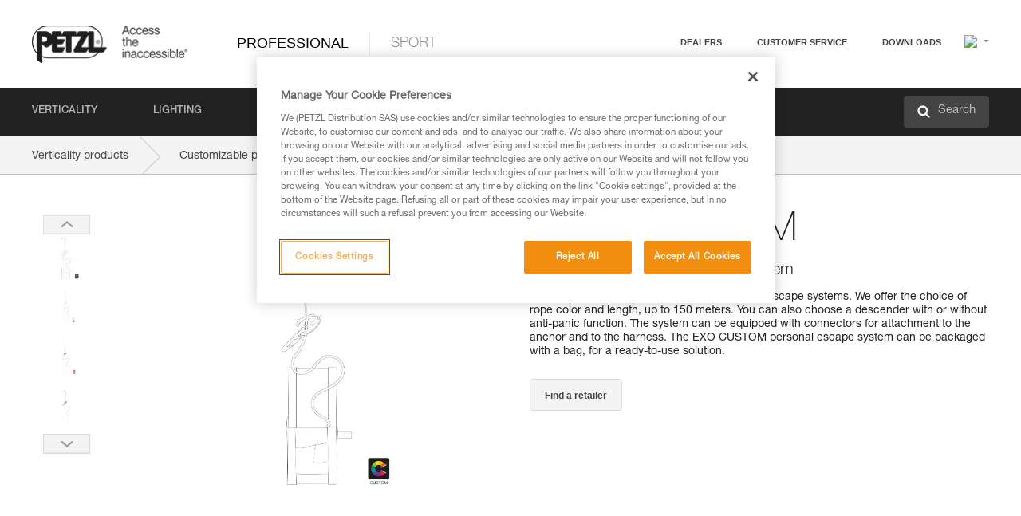

--- FILE ---
content_type: text/html;charset=UTF-8
request_url: https://www.petzl.com/SE/en/Professional/Customizable-products/EXO-CUSTOM
body_size: 80109
content:

<!DOCTYPE HTML>

    
    <html class="" lang="en-se" translate="yes">

    <head>
<script src="/static/111213/js/perf/stub.js" type="text/javascript"></script><script src="/faces/a4j/g/3_3_3.Finalorg.ajax4jsf.javascript.AjaxScript?rel=1768424086000" type="text/javascript"></script><script src="/jslibrary/1637251311258/sfdc/VFRemote.js" type="text/javascript"></script><script src="/static/111213/js/functions.js" type="text/javascript"></script><script src="/jslibrary/1765401167258/sfdc/main.js" type="text/javascript"></script><script src="/jslibrary/jslabels/1768427208000/en_US.js" type="text/javascript"></script><script src="/static/111213/desktop/desktopAjax.js" type="text/javascript"></script><script src="/static/111213/js/picklist4.js" type="text/javascript"></script><script src="/jslibrary/1746634855258/sfdc/IframeThirdPartyContextLogging.js" type="text/javascript"></script><script src="/jslibrary/1686615502258/sfdc/VFState.js" type="text/javascript"></script><script src="/jslibrary/1647410351258/sfdc/NetworkTracking.js" type="text/javascript"></script><script>try{ NetworkTracking.init('/_ui/networks/tracking/NetworkTrackingServlet', 'network', '066w0000000IVNL'); }catch(x){}try{ NetworkTracking.logPageView();}catch(x){}</script><script>(function(UITheme) {
    UITheme.getUITheme = function() { 
        return UserContext.uiTheme;
    };
}(window.UITheme = window.UITheme || {}));</script><script type="text/javascript">
Visualforce.remoting.Manager.add(new $VFRM.RemotingProviderImpl({"vf":{"vid":"066w0000000IVNL","xhr":false,"dev":false,"tst":false,"dbg":false,"tm":1768739753386,"ovrprm":false},"actions":{"B2C_Web_Login_Utils":{"ms":[{"name":"portalUserLogin","len":4,"ns":"","ver":34.0,"csrf":"VmpFPSxNakF5Tmkwd01TMHlNVlF4TWpvek5UbzFNeTR6T0RaYSxDTkdwNjN1eU4tRUplSXBoeWlkTHRZbFQ2YmFCWldqLUdMYm45ZFZpdEdjPSxaVEl4TVRjMw==","authorization":"[base64].Q2lOQ01rTmZWMlZpWDB4dloybHVYMVYwYVd4ekxuQnZjblJoYkZWelpYSk1iMmRwYmc9PQ==.VYDJZk_cjOu3xWFx6y-0hUOEVax5hwy_iVEm412cfCc="},{"name":"portalUserLoginWithCountry","len":5,"ns":"","ver":34.0,"csrf":"VmpFPSxNakF5Tmkwd01TMHlNVlF4TWpvek5UbzFNeTR6T1RCYSxYWHBqcExzVXp1bFlxQ2dRZ3lYZ1FEdF96NDhDMGM5RDQwNjZRU1poa0o0PSxZbVJoWVdVeQ==","authorization":"[base64].Q2k1Q01rTmZWMlZpWDB4dloybHVYMVYwYVd4ekxuQnZjblJoYkZWelpYSk1iMmRwYmxkcGRHaERiM1Z1ZEhKNQ==.85270SAwCYD7Ii4Dq1qW-VQ55J34_AGJI7X2H1Jmt-k="},{"name":"verifyCaptcha","len":1,"ns":"","ver":34.0,"csrf":"VmpFPSxNakF5Tmkwd01TMHlNVlF4TWpvek5UbzFNeTR6T1ROYSxoM2p1Ykd3YlNWZWgtajJlY3gxdlpuRk9tTDlyMnp2SzdVRFFRemFiOHhzPSxZV0poTm1aag==","authorization":"[base64].Q2lGQ01rTmZWMlZpWDB4dloybHVYMVYwYVd4ekxuWmxjbWxtZVVOaGNIUmphR0U9.O_Ixo1FLXgeidp4s97Z-_nJiyUaUCC2IZV_bengS9qA="}],"prm":1},"Web_PetzlGroupLinks_Ctrl":{"ms":[{"name":"getOtherSites","len":2,"ns":"","ver":46.0,"csrf":"VmpFPSxNakF5Tmkwd01TMHlNVlF4TWpvek5UbzFNeTR6T1RSYSwxM0hDQTc2TTFhYjM3R1FxcmRzcDZtSmQ4VUZNaDlLS2VscTJYVk0wLXdNPSxaak0zWVdJeg==","authorization":"[base64].Q2laWFpXSmZVR1YwZW14SGNtOTFjRXhwYm10elgwTjBjbXd1WjJWMFQzUm9aWEpUYVhSbGN3PT0=._Tdx7E0d3IHGaq_FXv2hyMwgk9Ptni8TBG687NnivAU="}],"prm":1},"Web_Product":{"ms":[{"name":"createProductNotificationLogin","len":5,"ns":"","ver":52.0,"csrf":"VmpFPSxNakF5Tmkwd01TMHlNVlF4TWpvek5UbzFNeTR6T1RaYSw1WmJrV21ldnk2LXh3blZRNVpSUDB1ZldWbUxLZjJReGlMUDFaU3FxeXowPSxPR1ppT1RZMA==","authorization":"[base64].Q2lwWFpXSmZVSEp2WkhWamRDNWpjbVZoZEdWUWNtOWtkV04wVG05MGFXWnBZMkYwYVc5dVRHOW5hVzQ9.OCKgnKSVUlJsfAbgpAMDn4yQuREQ3BENMIKdOqqj81U="},{"name":"searchForResellers","len":3,"ns":"","ver":52.0,"csrf":"VmpFPSxNakF5Tmkwd01TMHlNVlF4TWpvek5UbzFNeTR6T1RkYSxCamc4djF3Q1R0S25ySjNfTWxlMl96RHNRRkNTMHR6alQycjBzZldfblkwPSxaVGswTURZMA==","authorization":"[base64].Q2g1WFpXSmZVSEp2WkhWamRDNXpaV0Z5WTJoR2IzSlNaWE5sYkd4bGNuTT0=.7MgjVsVSvLLh1Ws9tZxHoO9D4NQQM-j4JQXixYNbjJM="}],"prm":0},"Web_SlideIn_Ctrl":{"ms":[{"name":"getSlideInAnim","len":3,"ns":"","ver":58.0,"csrf":"VmpFPSxNakF5Tmkwd01TMHlNVlF4TWpvek5UbzFNeTR6T1RoYSw1TlN0SGJEbXFpZWhfc0NDenhzRy1qZE1vbVVnNGVYM2hlb1B3eC1TSUpRPSxaR0pqTkdFeg==","authorization":"[base64].Q2g5WFpXSmZVMnhwWkdWSmJsOURkSEpzTG1kbGRGTnNhV1JsU1c1QmJtbHQ=.4PT0t1X2us6wyGjaRO86MgmDN-NOmDDgXQdy6wMtKoQ="}],"prm":1},"Web_SocialNetworksList_Ctrl":{"ms":[{"name":"getSocialNetworks","len":0,"ns":"","ver":46.0,"csrf":"VmpFPSxNakF5Tmkwd01TMHlNVlF4TWpvek5UbzFNeTQwTURCYSxETzlSVl9DUlB6S2pMdlJyQTFGV3UwSllLalBqUDM1WHJxd2tnY25OQkNzPSxNMk0wTWpRMA==","authorization":"[base64].Q2kxWFpXSmZVMjlqYVdGc1RtVjBkMjl5YTNOTWFYTjBYME4wY213dVoyVjBVMjlqYVdGc1RtVjBkMjl5YTNNPQ==.VtxQIswnnZnLtYnJV2-1agrCtYjMO8LFO3_jc5gXdaA="}],"prm":1},"Web_Template":{"ms":[{"name":"redirectToHome","len":0,"ns":"","ver":51.0,"csrf":"VmpFPSxNakF5Tmkwd01TMHlNVlF4TWpvek5UbzFNeTQwTURGYSwzV21JLVZTR1dGOENFcTRMamRCdXR6MFpQeW5WblJzNElkTC1zaG9oS3RNPSxORGRpT0dWaw==","authorization":"[base64].Q2h0WFpXSmZWR1Z0Y0d4aGRHVXVjbVZrYVhKbFkzUlViMGh2YldVPQ==.rUDCkrzJdBfctV08XizIfNaokTevGCjPz3BWB6fqwj0="}],"prm":0}},"service":"apexremote"}));
</script><meta HTTP-EQUIV="PRAGMA" CONTENT="NO-CACHE" />
<meta HTTP-EQUIV="Expires" content="Mon, 01 Jan 1990 12:00:00 GMT" />



        <style>
            input[type="button"], input[type="submit"],
            input[type="text"] {
                appearance: none;
                -webkit-appearance: none; /* Safari and Chrome */
                -moz-appearance: none; /* Firefox */
            }

            .Btn-diy:not(.inline-button){
                margin-top: 30px;
            }

            .tabs--diy li.is-active a {
                border-bottom: 2px solid #aed73c !important;
            }

            .tag--diy {
                background-color: #aed73c !important;
                color: #FFF !important;
            }

            .radioElementHeight {
                height: auto !important;
            }
        </style>

        
        <link href="/resource/1756816274000/Petzl_Front/static/img/favicon/apple-touch-icon.png" rel="apple-touch-icon" sizes="180x180" />
        <link href="/resource/1756816274000/Petzl_Front/static/img/favicon/favicon-32x32.png" rel="icon" sizes="32x32" type="image/png" />
        <link href="/resource/1756816274000/Petzl_Front/static/img/favicon/favicon-16x16.png" rel="icon" sizes="16x16" type="image/png" />
        <link href="/resource/1756816274000/Petzl_Front/static/img/favicon/site.webmanifest" rel="manifest" />
        <link color="#5bbad5" href="/resource/1756816274000/Petzl_Front/static/img/favicon/safari-pinned-tab.svg?orgId=00D20000000HrHq" rel="mask-icon" />
        <meta content="#ffffff" name="msapplication-TileColor" />
        <meta content="#ffffff" name="theme-color" />    
        

        <meta charset="utf-8" />
        <meta content="IE=edge,chrome=1" http-equiv="X-UA-Compatible" />
        <meta content="width=device-width, initial-scale=1, maximum-scale=1, user-scalable=no" name="viewport" />

        <meta name="author" />
            <link href="https://m.petzl.com/SE/en/Professional/Customizable-products/EXO-CUSTOM" media="only screen and (max-width: 640px)" rel="alternate" />

        <meta content="width=device-width" name="viewport" />
        <meta content="561283053,680261019,100000755603222,740898295" property="fb:admins" />
        <meta content="26678879891" property="fb:pages" /><span id="j_id0:j_id1:j_id9">
            <link href="/resource/1756816274000/Petzl_Front/css/common.css" rel="stylesheet" /></span>

        <link href="/resource/1756816274000/Petzl_Front/css/header.css" rel="stylesheet" />

        <style type="text/css">

            .inlineblock, .ib {
                display: -moz-inline-stack;
                display: inline-block;
                vertical-align: middle;
            }

            a.Btn {
                cursor: pointer;
            }

            .inlineblock, .ib {
                display: -moz-inline-stack;
                display: inline-block;
                vertical-align: middle;
            }

            /* .colorbox, #colorbox {
                background: transparent !important;
            } */

            .newsOverview {
                width: 22.4% !important;
            }

            .newsContainer {
                padding-left: 10px;
            }

            .Btn.disabled {
                opacity: 0.5;
                background-color: #d0d0d0 !important;
            }
        </style>
        <link href="/resource/1756816274000/Petzl_Front/css/footer.css" rel="stylesheet" />
        <link href="/resource/1756816274000/Petzl_Front/fontface.css" rel="stylesheet" />
        <script src="/resource/1756816274000/Petzl_Front/js/libs/jquery.js" type="text/javascript"></script>
        <script src="/resource/1756816274000/Petzl_Front/js/libs/jquery.touchr.js" type="text/javascript"></script>
        <script src="/resource/1756816274000/Petzl_Front/js/libs/jquery.easing.js" type="text/javascript"></script>
        <script src="/resource/1756816274000/Petzl_Front/js/libs/jquery.sticky.js" type="text/javascript"></script>
        <script src="/resource/1756816274000/Petzl_Front/js/libs/modernizr.js" type="text/javascript"></script>
        <script src="/resource/1756816274000/Petzl_Front/js/libs/html5shiv.js" type="text/javascript"></script>
        <script src="/resource/1756816274000/Petzl_Front/js-custom/public/jquery.cookie.js" type="text/javascript"></script>
        <script src="/resource/1756816274000/Petzl_Front/js-custom/login.js" type="text/javascript"></script>

        <link href="" id="mobileString" style="display:none;" />
        <link href="https://m.petzl.com" id="mobileDomain" style="display:none;" />
        <link href="https://www.petzl.com" id="siteDomain" style="display:none;" />
        <link href="https://www.petzl.com" id="sitedomain_b2c" style="display:none;" />
        <link href="" id="b2cServerDomainPrefix" style="display:none;" />
        <link data-value="[FR-CA, EN-DK, EN-NO, EN-FI, EN-SE, ES-PT, EN-PT, FR-CH, DE-CH, IT-CH, DE-AT, EN-GB, FR-BE, EN-BE, EN-NL, EN-LU, FR-LU, DE, DE-DE, EN, EN-CA, EN-US, ES, ES-ES, FR, FR-FR, IT, IT-IT]" id="countryLanguageList" style="display:none;" />
        <link data-value="[CA/en, DK/en, NO/en, FI/en, SE/en, PT/es, CH/fr, AT/de, GB/en, BE/fr, NL/en, LU/fr, INT/en, DE/de, US/en, ES/es, FR/fr, IT/it]" id="defaultCountryLanguageList" style="display:none;" />
        <link data-value="[CA, DK, NO, FI, SE, PT, CH, AT, GB, BE, NL, LU, INT, DE, US, ES, FR, IT]" id="countryCodeSet" style="display:none;" />
        <link href="false" id="isMobile" />

        <script>

            // OneTrust: avoid "initGmaps is not a function" error
            // on the pages other than DealerLocatorAdv
            window.initGmaps = window.initGmaps || function() { };

            //Variables
            var emailPattern = /^([a-zA-Z0-9_\-\.\+]+)@([a-zA-Z0-9_\-\.]+)\.[a-zA-Z0-9\-]{2,}$/;

            //Labels
            var b2c_login_label = "login";
            var b2c_checkout_label = "checkout";

            //Validation titles
            //Emails
            var v_message_email_required = "Email required";
            var v_message_email = "Invalid email";

            var v_message_email_confirm_required = "Confirm email required";
            var v_message_email_equal = "Email doesn't match";

            var v_message_email_unknown = "Unknown email";

            //Passwords
            var v_message_password_required = "Password required";
            var v_message_password = "Password doesn't match security rules";
            var v_message_password_invalid = "Invalid password";

            var v_message_password_confirm_required = "Password confirm required";
            var v_message_password_equal = "Passwords don't match";

            //Sates
            var v_message_state_required = "State required";

            //Activites
            var v_message_activities_required = "You must select at least one activity";

            //Address
            var v_message_first_name_required = "First name required";
            var v_message_last_name_required = "Last name required";
            var v_message_phone_required = "Phone required";
            var v_message_address_required = "Address required";
            var v_message_city_required = "City required";
            var v_message_zip_required = "Zip required";
            var v_message_zip_invalid = "zip code must be 5 numeric characters";

            //Payment
            var v_message_card_number_required = "Credit card number is mandatory";
            var v_message_card_number_invalid = "Please enter a valid card number";
            var v_message_card_security_code_invalid =  "Please enter a valid security code";
            var v_message_card_expiration_invalid = "Please enter a valid expiration date";

            //Company
            var v_message_company_required = "Company required";

            // Title
            var v_message_title_required = "Title required";

            function initValidationMessages(){

                //State
                $('.stateSelector .inputText_errorLabel').html(v_message_state_required);

                //Activities
                $('.ActivityWrapper_errorLabel').html(v_message_activities_required);

                //Notify me popin
                var $notifyme = $('.popin.popinNotifyMe');
                if ($notifyme.length > 0){
                    $notifyme.find('input#Firstname').parent().next('[class*=errorLabel]').html(v_message_first_name_required);
                    $notifyme.find('input#LastName').parent().next('[class*=errorLabel]').html(v_message_last_name_required);
                    $notifyme.find('input#Email').parent().next('[class*=errorLabel]').html(v_message_email_required);
                }

                //Header login / notifyme login
                if (window.loginCTRL) {

                    var sessionRedirectHandler = loginCTRL.sessionRedirectHandler;

                    loginCTRL.sessionRedirectHandler = function(data, status){
                        if (!data) {
                            var form = document.getElementById('LogOrNot');
                            form.querySelector('#panelErrorMessage > .InputText_errorLabel:first-child').style.display = 'block';

                            var inputs = form.querySelectorAll('.InputContainer_input');
                            var i = inputs.length;
                            while (--i >= 0) {
                                var inp = inputs[i];
                                inp.classList.add('InputText-error');
                                inp.nextElementSibling.innerText = '';
                            }
                            return;
                        }

                        sessionRedirectHandler(data, status);
                    };

                    // loginCTRL.errorHandler = function () {
                    window.loginFormValidation = function () {
                        var valid = true;

                        var emailError = null;

                        var $inputEmail = $('#loginEmail');
                        var $labelEmail = $inputEmail.parent().next('.InputText_errorLabel');

                        var $inputPwd = $('#loginPwd');
                        var $labelPwd = $inputPwd.parent().next('.InputText_errorLabel');

                        // Empty email
                        if (!$inputEmail.val()) emailError = v_message_email; // You can replace to v_message_email_required

                        // Invalid email
                        if (!emailError && !emailPattern.test($inputEmail.val())) emailError = v_message_email;

                        if (emailError != null) {
                            $inputEmail.parent().addClass('InputText-error');
                            $labelEmail.html(emailError).show();
                        }
                        else {
                            $inputEmail.parent().removeClass('InputText-error');
                            $labelEmail.hide();
                        }

                        //Empty password
                        if (!$inputPwd.val()) {
                            $inputPwd.parent().addClass('InputText-error');
                            $labelPwd.html(v_message_password_invalid).show();
                            valid = false;
                        }
                        else {
                            $inputPwd.parent().removeClass('InputText-error');
                            $labelPwd.hide();
                        }

                        valid = valid && !emailError;

                        return valid;
                    }
                }

                //All address forms / payment form
                if (typeof $.validator != 'undefined'){

                    // HK: 04/05/2017
                    $.validator.addMethod('required', function (value, element) {
                        return /[\w\d]+/gi.test(value);
                    });

                    setTimeout(function(){

                        var performSpecialValidationsOld = window.performSpecialValidations;

                        window.performSpecialValidations = function(validateWhat){
                            var isValid = typeof performSpecialValidationsOld == 'function' ?  performSpecialValidationsOld(validateWhat) : true;
                            setTimeout(function(){
                                if(window.validator && window.validator.numberOfInvalids()){
                                    $('.InputContainer_input.InputText-error:visible').first().find('input')
                                            .add($('.PaymentWrapper .InputText_errorLabel:visible').first().prev().find('input'))
                                            .first()
                                            .focus();
                                }
                            }, 100);
                            return isValid;
                        };

                        $.validator.messages.required = '\u2000';
                        $.validator.messages.equal = '\u2001';
                        $.validator.messages.password = '\u2002';
                        $.validator.messages.email = '\u2003';
                        $.validator.messages.email2 = '\u2003';
                        $.validator.messages.minlength = '\u2004';
                        $.validator.messages.zip = '\u2005';

                        var $validator = window.validator;
                        if (!$validator) return;

                        var func = $validator.settings.highlight;
                        if (!func) return;

                        $validator.settings.highlight = function(element, errorClass, validClass){

                            func(element, errorClass, validClass);

                            $(element).parent()
                                    .next('label')
                                    .css('visibility', 'hidden');

                            setTimeout(function(){

                                var $errorLabel = $(element).parent().siblings('label.InputText_errorLabel').first();
                                if ($errorLabel.length == 0)
                                    $errorLabel = $(element).parent().parent().siblings('label.InputText_errorLabel:contains("\u2000")');

                                var id = $(element).attr('id') || $(element).attr('class');
                                id = !id ? '' : id.toLowerCase();

                                //Email
                                if (id.indexOf('email') >= 0 && id.indexOf('confirm') >= 0 && $errorLabel.html() == '\u2000')
                                    $errorLabel.html(v_message_email_confirm_required);
                                else if (id.indexOf('email') >= 0 && $errorLabel.html() == '\u2000')
                                    $errorLabel.html(v_message_email_required);
                                else if (id.indexOf('email') >= 0 && $errorLabel.html() == '\u2001')
                                    $errorLabel.html(v_message_email_equal);
                                else if (id.indexOf('email') >= 0 && $errorLabel.html() == '\u2003')
                                    $errorLabel.html(v_message_email);

                                //Password
                                if (id.indexOf('password') >= 0 && id.indexOf('confirm') >= 0 && $errorLabel.html() == '\u2000')
                                    $errorLabel.html(v_message_password_confirm_required);
                                else if (id.indexOf('password') >= 0 && $errorLabel.html() == '\u2000')
                                    $errorLabel.html(v_message_password_required);
                                else if (id.indexOf('password') >= 0 && $errorLabel.html() == '\u2001')
                                    $errorLabel.html(v_message_password_equal);
                                else if (id.indexOf('password') >= 0 && $errorLabel.html() == '\u2004')
                                    $errorLabel.html(v_message_password_invalid);
                                else if (id.indexOf('password') >= 0 && $errorLabel.html() == '\u2002')
                                    $errorLabel.html(v_message_password);


                                //Address
                                if (id.indexOf('firstname') >= 0 && $errorLabel.html() == '\u2000')
                                    $errorLabel.html(v_message_first_name_required);
                                else if (id.indexOf('lastname') >= 0 && $errorLabel.html() == '\u2000')
                                    $errorLabel.html(v_message_last_name_required);
                                else if (id.indexOf('phone') >= 0 && $errorLabel.html() == '\u2000')
                                    $errorLabel.html(v_message_phone_required);
                                else if (id.indexOf('address') >= 0 && $errorLabel.html() == '\u2000')
                                    $errorLabel.html(v_message_address_required);
                                else if (id.indexOf('address') >= 0 && $errorLabel.html() == '\u2000')
                                    $errorLabel.html(v_message_address_required);
                                else if (id.indexOf('city') >= 0 && $errorLabel.html() == '\u2000')
                                    $errorLabel.html(v_message_city_required);
                                else if (id.indexOf('zip') >= 0 && $errorLabel.html() == '\u2000')
                                    $errorLabel.html(v_message_zip_required);
                                else if (id.indexOf('zip') >= 0 && $errorLabel.html() == '\u2005')
                                    $errorLabel.html(v_message_zip_invalid);

                                //Company
                                if (id.indexOf('company') >= 0 && $errorLabel.html() == '\u2000')
                                    $errorLabel.html(v_message_company_required);

                                //Title
                                if (id.indexOf('persontitle') >= 0 && $errorLabel.html() == '\u2000')
                                    $errorLabel.html(v_message_title_required);


                                //Credit card
                                if (id.indexOf('card-number') >= 0 && $errorLabel.html() == '\u2000')
                                    $errorLabel.html(v_message_card_number_required);

                                $errorLabel.css('visibility', 'visible');

                            }, 150);
                        }
                    }, 50);
                }
            }

            $(function(){

                initValidationMessages();
                // PCI
                window.cartQnt = {};

                $('.InputText input[type=text],input[data-input]').bind('keypress', function (event) {
                    var regex = new RegExp(/^['\u00C0-\u017F\w\d\s_\-@\.,;\+&*#]+$/gi);
                    var key = String.fromCharCode(event.keyCode ? event.keyCode : event.which);
                    if (!regex.test(key) && event.charCode) {
                        event.preventDefault();
                        event.stopImmediatePropagation();
                        return false;
                    }
                }).bind('paste', function(e){
                    e.stopPropagation();
                    e.preventDefault();
                    var value = (e.originalEvent || e).clipboardData.getData('text/plain');
                    var regex = new RegExp(/[^'\u00C0-\u017F\w\d\s_\-@\.,;\+&*#]/gi);
                    $(this).val(value.replace(regex, ''));
                    if ($(this).is('.searchInput'))
                        searchEvent();
                });

                $('h1,h2,h3,h4,h5,h6,a').each(function(){
                    $(this).html($(this).html().replace(/([^>])®/g,"$1<sup>®</sup>"));
                });

            });
        </script>
            <title>EXO&reg; CUSTOM - Customizable-products |  Petzl Sweden</title>
            <meta content="Petzl Sweden. Customizable personal escape system" name="description" />
            <meta content="https://www.petzl.com/sfc/servlet.shepherd/version/download/0685I000000jKZfQAM" property="og:image" />
            <meta content="en_US" http-equiv="Content-Language" />
            <link href="/resource/1756816274000/Petzl_Front/css/product.css" rel="stylesheet" />
            <link href="/resource/1756816274000/Petzl_Front/css/tooltip.css" rel="stylesheet" />
            <link href="/resource/1756816274000/Petzl_Front/css/popin.css" rel="stylesheet" />
            <link href="/resource/1756816274000/Petzl_Front/css/notifyme.css" rel="stylesheet" />
            <link href="/resource/1756816274000/Petzl_Front/css/account.css" rel="stylesheet" />
            <link href="/resource/1756816274000/Petzl_Front/css/dealerlocator.css" rel="stylesheet" />
            <link href="/resource/1756816274000/Petzl_Front/css/content-page.css" rel="stylesheet" />
            <link href="/resource/1756816274000/Petzl_Front/css/buyonline.css" rel="stylesheet" />
           
            
            
            <script src="/resource/1756816274000/Petzl_Front/js-custom/ProductVideoPlayer.js" type="text/javascript"></script>
                <link href="https://www.petzl.com/IT/it/Professionale/Prodotti-personalizzabili/EXO-CUSTOM" hreflang="it-it" rel="alternate" />
                <link href="https://www.petzl.com/CH/it/Professionale/Prodotti-personalizzabili/EXO-CUSTOM" hreflang="it-ch" rel="alternate" />
                <link href="https://www.petzl.com/LU/fr/Professionnel/Produits-personnalisables/EXO-CUSTOM" hreflang="fr-lu" rel="alternate" />
                <link href="https://www.petzl.com/FR/fr/Professionnel/Produits-personnalisables/EXO-CUSTOM" hreflang="fr-fr" rel="alternate" />
                <link href="https://www.petzl.com/CH/fr/Professionnel/Produits-personnalisables/EXO-CUSTOM" hreflang="fr-ch" rel="alternate" />
                <link href="https://www.petzl.com/CA/fr/Professionnel/Produits-personnalisables/EXO-CUSTOM" hreflang="fr-ca" rel="alternate" />
                <link href="https://www.petzl.com/BE/fr/Professionnel/Produits-personnalisables/EXO-CUSTOM" hreflang="fr-be" rel="alternate" />
                <link href="https://www.petzl.com/PT/es/Profesional/Productos-personalizables/EXO-CUSTOM" hreflang="es-pt" rel="alternate" />
                <link href="https://www.petzl.com/ES/es/Profesional/Productos-personalizables/EXO-CUSTOM" hreflang="es-es" rel="alternate" />
                <link href="https://www.petzl.com/US/en/Professional/Customizable-products/EXO-CUSTOM" hreflang="en-us" rel="alternate" />
                <link href="https://www.petzl.com/SE/en/Professional/Customizable-products/EXO-CUSTOM" hreflang="en-se" rel="alternate" />
                <link href="https://www.petzl.com/PT/en/Professional/Customizable-products/EXO-CUSTOM" hreflang="en-pt" rel="alternate" />
                <link href="https://www.petzl.com/NO/en/Professional/Customizable-products/EXO-CUSTOM" hreflang="en-no" rel="alternate" />
                <link href="https://www.petzl.com/NL/en/Professional/Customizable-products/EXO-CUSTOM" hreflang="en-nl" rel="alternate" />
                <link href="https://www.petzl.com/LU/en/Professional/Customizable-products/EXO-CUSTOM" hreflang="en-lu" rel="alternate" />
                <link href="https://www.petzl.com/GB/en/Professional/Customizable-products/EXO-CUSTOM" hreflang="en-gb" rel="alternate" />
                <link href="https://www.petzl.com/FI/en/Professional/Customizable-products/EXO-CUSTOM" hreflang="en-fi" rel="alternate" />
                <link href="https://www.petzl.com/DK/en/Professional/Customizable-products/EXO-CUSTOM" hreflang="en-dk" rel="alternate" />
                <link href="https://www.petzl.com/CA/en/Professional/Customizable-products/EXO-CUSTOM" hreflang="en-ca" rel="alternate" />
                <link href="https://www.petzl.com/BE/en/Professional/Customizable-products/EXO-CUSTOM" hreflang="en-be" rel="alternate" />
                <link href="https://www.petzl.com/DE/de/Professional/Personalisierbare-Produkte/EXO-CUSTOM" hreflang="de-de" rel="alternate" />
                <link href="https://www.petzl.com/CH/de/Professional/Personalisierbare-Produkte/EXO-CUSTOM" hreflang="de-ch" rel="alternate" />
                <link href="https://www.petzl.com/AT/de/Professional/Personalisierbare-Produkte/EXO-CUSTOM" hreflang="de-at" rel="alternate" />
                <link href="https://www.petzl.com/INT/it/Professionale/Prodotti-personalizzabili/EXO-CUSTOM" hreflang="it" rel="alternate" />
                <link href="https://www.petzl.com/INT/fr/Professionnel/Produits-personnalisables/EXO-CUSTOM" hreflang="fr" rel="alternate" />
                <link href="https://www.petzl.com/INT/es/Profesional/Productos-personalizables/EXO-CUSTOM" hreflang="es" rel="alternate" />
                <link href="https://www.petzl.com/INT/en/Professional/Customizable-products/EXO-CUSTOM" hreflang="en" rel="alternate" />
                <link href="https://www.petzl.com/INT/de/Professional/Personalisierbare-Produkte/EXO-CUSTOM" hreflang="de" rel="alternate" />
            
            <link href="https://www.petzl.com/INT/en/Professional/Customizable-products/EXO-CUSTOM" hreflang="x-default" rel="alternate" />

            <style type="text/css">
                .inlineblock, .ib {
                    display: -moz-inline-stack;
                    display: inline-block;
                    vertical-align: middle;
                }

                a.Btn {
                    cursor: pointer;
                }

                i.specVal {
                    font-style: normal;
                }

                /*HK 03/05/2016 W-000040 My PetzlLight links*/
                .mobile-buttons img {
                    width: 130px;
                }

                .mobile-buttons a {
                    text-decoration: none;
                }

                .mobile-buttons li {
                    display: inline;
                    list-style-type: none;
                }

                    .mobile-buttons li:not(:first-child) {
                        margin-left: 15px;
                    }
            </style>

    <script>
        window.dataLayer = window.dataLayer || [];
        window.dataLayer.push({'PageType': 'Product','Template': 'Desktop','Univers': 'Professional','Family': 'Customizable products','record_name': 'EXO CUSTOM','Langue': 'en'});
    </script><span id="j_id0:j_id1:j_id24">

 <script>
  
  var _gaq = _gaq || [];
   _gaq.push(['_setAccount', 'UA-2666151-17']);

 </script></span>

        
        <script>
            (function(w,d,s,l,i){w[l]=w[l]||[];w[l].push({'gtm.start':
                    new Date().getTime(),event:'gtm.js'});var f=d.getElementsByTagName(s)[0],
                    j=d.createElement(s),dl=l!='dataLayer'?'&l='+l:'';j.async=true;j.src=
                    '//www.googletagmanager.com/gtm.js?id='+i+dl;f.parentNode.insertBefore(j,f);
            })(window,document,'script','dataLayer','GTM-MWKBJV');
        </script>
    </head>

    <body>
<form id="j_id0:j_id1:j_id34" name="j_id0:j_id1:j_id34" method="post" action="/Web_Product" enctype="application/x-www-form-urlencoded">
<input type="hidden" name="j_id0:j_id1:j_id34" value="j_id0:j_id1:j_id34" />
<script id="j_id0:j_id1:j_id34:j_id35" type="text/javascript">refreshAccountPopin=function(){A4J.AJAX.Submit('j_id0:j_id1:j_id34',null,{'similarityGroupingId':'j_id0:j_id1:j_id34:j_id35','parameters':{'j_id0:j_id1:j_id34:j_id35':'j_id0:j_id1:j_id34:j_id35'} } )};
</script><div id="j_id0:j_id1:j_id34:j_id476"></div>
</form><span id="ajax-view-state-page-container" style="display: none"><span id="ajax-view-state" style="display: none"><input type="hidden"  id="com.salesforce.visualforce.ViewState" name="com.salesforce.visualforce.ViewState" value="i:AAAAWXsidCI6IjAwRDIwMDAwMDAwSHJIcSIsInYiOiIwMkcxcjAwMDAwMEpsQ1oiLCJhIjoidmZlbmNyeXB0aW9ua2V5IiwidSI6IjAwNXcwMDAwMDA0bHlqbSJ9DfZAKkfmF+zxMT3y8Z/elFLjRtGXLNfEpnwjfgAAAZvRGs2NlPk+8urIJyN8miwK0Gz1DHVyRa1SZKar3lGqJ9ToUOsTyqr5oEQzdKnXu5pAy2mOaVAsUjBAoAVZ9cGBL8QLVdITwsmI8F1z/TvUQdiKkhCe+m9wUVjbYh7kNX/0B9AqSBVZeF1Bv8UwR/7I7q5qPwRCvlcRePzzVIBLnelrtrs/oX3d77fJWMksF3QBiB8jZDqCfeK2aq0y7x2fQzVPNTP/ngkF2+VWhK/2aFzDNYaRAgaxS71djgKeTZw2Cv9PT53mlMcde2GjEZqmOTzPhE5YRAmqWlDoSRdnGiFD6Ce2YvUBZ1VbkjB/PO/mqXOGcFZAZjJjT1jsVRIMnS3aBdeCsIPQHql/MAiv+BzhBufXGk8mdcRcIpfERpwekWnnX8yXVXH9+uRjg86G5jLErRpW3+wQ1VnnlzH6vRDtIxUBsGsmdyqHAn6AVI2v+9QG8GDK1FdKv4emaRMBGuYIE7mq3QjB0HhTdUUljAFP2dOTI+4ZG9K0AclRasLNxgCZjaDo91zNBfwV/U7KYVJuPCaNSsKUvNxCTS97VMkCCy/UkLNnWpSaypz5L4GkeqN7cnDAukO75afjklmtJgQkfBZb+5JWofC7sx2neIaljaxYQlqLTa0EFeBKxEKtd/ZSJbOHSvkhebH3kmRarcdziU2AWZIoRLH7i8JJp0oipLGmlI9N/2vU/3r2MVSV6bhj90m5Yw4lRN35LaOw+YEmjmxqEIcFXmufqpTiGCaLhLKuRFkHCNoPIbIkt0B345XMmRF3+PTjKBuK1XTRYwYWUvkmH+/081OCe7TNt0wPw6UyM1UHEq2c036UTVwhDxI0LKiuKSMTJa91NpYK1f0ujGMW5/I51hyEGz8XAz15xKLl60vZcybydNR6r1tyV7qpJG5AvjyJyvqrZQFTz4EIbdkKl/PKVr16QRKF0hcCVQff2cN5cZHWcMGMAxIQwiRINKdLWb9gycp0XExBXsWjWGKQ5JdK+VwomxS3qrZNDIGCHicBxfdcp/7AmmERvMBMIpC4d2yM/OXBaPt0xd5YClZ0/MMG2Npz2kC90sOxmC3XWCoM3mg8hGROcFiSi1luIZZyX7uS6JkxS105BaArqXMs/qTnhnnyqgtP1MlhyM5xrkT3vBqvukDYkUi39q4jqg1swnZ9MdTeDeohwDzOYZVN638+rcGWEU+p5lFP2NL31biw3ShKTL9c6y6pl8P91Mdbxe9gtAF4X/yF2xXKyrqHvdFEhLSjGNCKSBJO9LaV4u8r1w0cpROyjHKc9vtAU55QnJ1Ca0oC943bkJE63+UL8iZaeP6+CS9Kz4/8qsuWwRR/1AGpy3Z2e26WRJVU5Ljgp3l3KGIDgUqHIySSSfVihpPMHuykKEddGEGW2xYbNYvpysfdziAqZnHk5f2mCXft2guyMXbHAEZMcqvvpMY8QmsQeyHwa8B/RG9hOTCa1w0ITZme0TH9khRgD/36b8vVBsjoXzY8/Ot2zM3NaltxeIze1idubRXjeCj460TOxquJ2lmmzQSLR40zl/hInkLmPQrHjpIpWlIGVSde396+JcVrQYUQH3bIJF9vZPwaNUQZhqdfb6812qh85tUhxuINWngoOJKHtRxgcYxNTk7ThDDhANHG4qGcAS+tuavUwegVITmIMXHu7KpVf7zs7M5RCN21YfNz0iF4hpqVhho5Ic+ZZDDmkw/1f/5c7wUqckXOudlIx4VE1GchE3448Ggxs6oKjdOXxmzZLSepIntDYPSXUPRjO3FtkXUEayhP2At4iJSNVGU3ofWVXbYc4f1HFgPGZufWG0NXwPGB4PVEFM4KlmtbRGR7teHNpS44rsf4dpCtqs/XfpE5VlJ9po5d6d9LV9k5kgDvCtXHYPdX00IAqZF+ymn3hew9I1B/vMedWhJiqip0eDFTvyXUMutXj/[base64]/6fQLoYvbrLZ8vzxdvCwlDrADvef+DdB9VuaO1Cc4kw0xLsP1+YIe2RDseG+WJ0xMcGpW9WFygeX8Wgn49VC+r3Ikd6bJ+c40p1O3p0aUgtym3DY4ntIbJImdM33NxN7In4iBHY1BuFV/TAykdUwxsU/m/qkINBNpbbt5k11MNfnl5gWeG6gqso3Ybiy3/qXPwOBq5iM/SnpKReGHvmi2XNzAbR55ijF/sRJqMWIrCMCuLQcUmLtoKO8/ksCye/54K395B3c06Gf0xzDhWk9mlGi92bFnvJg51NEzQIoNfEoF8CgiHv0wlb85Awx/zJPpz7fec44zdQuzlbzGZbC8AmgPn5R+5Z876fMpGmJLat8MYBd0u4igV9Bxvrf/J1atHdN75DwyYUUZMBblaaDcLKWqnqsbyPaHVn2V1E6z/kGa7FvoRPyUZS5Qwy2TNE14V9PDLuNIrgwTPVY/3rKzZZItEGLLz0ZTyulXZ29eLsUF7HNELIxR3a7WT0bhHIbPoLExTr7D4CY8aME4IfG72MtmucL2YWrUjaM25qWxA/FTvQE9+tARETCWCi63ksuk6oZtu8bLthD8uJJTPpMfpZLRNojOyLR2KM9iDQuqAHBxtllsgRTCGb/q9OFkkDkGB+ukVSbLDVMBxazhUl52J4xz5UnTycClNuIyjsCRAOAiAXiP3WyitdbEYRliNScPjDRpYnVQCt627pdyitID9XFi8k0J0GcbVA7F9qce9f6DJtiCM8OfQRKy/SIs4VCWSHCSwrHZEhyBuIlhQlmHTpWY890lqtC5Wa6todtbxFkXlwU2zswe5GY47p0Fy4cLUqXbY5PJKp3cGdFmyPkbCFPpMb9FJUJzefkZ4Z5FhTDLwbDa7JPbru2pDhR/cRjHRE987vcPi3YCM7ubjTKeYK72KtWD8RXESBTbXQFeU6GLs32Jdee5VJaiAvpSqVPmgLl7CeV3FdHfLhm4Z5CLpxGT/JGuXlbjc6Vak8uAzBr5g1foKJKNr8RA1VcBiFJybq2bMLsVbLnVEyP1BMqJ8IPILT3r0w+wY2aT7TwY3zGGG4JeGALJFWK5YWt6BEpEYj83I8vcpbABnghK6DEN9IEQgTd18GbxHgZmS4h3RLbY9tP/Ov4Im/AIsi8BfXejyFpGqrTNxOZXypI73ciqygnVdZwjWW++0WAgw/eIqaVUv/bOBk/3TNPmGhOX1TlnxAr5WzX0xe4xAIwOyKGHvA5GoPmJ1o67URerEkp7lgbrb1uRF6rncY+g2rCCXtzX5yB5KwF0BW+8lbybanC+HN0MPgKsTIsWOBhYJvlB8vG5saENj9r+LtSu55/nZVX/zUEIw8nQozVFK139ynvgvfRgEc/KNennotc8vJChKfMdlAUbu7SRO0sJGyiqUJ9gjQlWqYThKdQvxa4W+LXkohMGHCdeoGtOXWrISi/XDHDUIiLykJgSydv5TXZLQyIzNxxV7qO7y45sH1iMQrVlcwVhKmgmkxm+sG1gI7/wld0yxYwy5/dV881LF1MGG0DULQI6VUflJxku5qKD9+NvqW6Mhy4r61yw/u2zjrAcf66VKI/Mr8wOF8linXv2JYSFA0V5D/HuYC7eqWf0yi31BWuk+hcZSygD2EzKc+eGxnWyDWHoqFmRgsa1Zve3nyHvAVMoN0azGsahcRuqe6gC9yiFkB8P645rzb0d5aapYXmarJ+bvBTAO2vvJSKjrnnNPBQ9l4/uY60HokyjLx4GKjW43DAPT+CvWqgteKZc6692srBZ0BIWG2CdO2i/ID/qNjeTE5ADRu4E9RhXgMGjcVMlNdEuweBHp0XCFqM/2qPIGjh7WUhOJW0exjReWXrCp7psKuE3JpBDsWFj/fRlPJE28/yHoQD7MyTHOG0is80voOu9DWMD6SPzqI/w1Cx1iv061u5HMYLkwiYIU0K2pn/ngl6JKYcCdGUQJeBIxTIzHoM1iggrihTj0ovvw1kZZUi9FspAsNFazbYbcfEK+uq+zfvucJsUg3g8hg6kmTUyVN9Wy8cYv1h5WjcDzQ1vrXxcXx+CyCOnEAW53tKH3xk2nrfV+GmDkEjJnGGj1nlKnKPBko9yHiR326xwGzWwK3rSB57Z/6yPrcFczS3WZBYC8YxvAXY1CNLQeEPvWgYF7OVsdlLSd6Qpp+CJ7OQveo5RuadvUvZtiUSE8P6A24qW8YHG8ObBezv0hqXQjk5NMmO6hu2nbiSTzakMYgiGCGR/fCWnIRGR1TdMDCCDm/TvX6VWycXk4xD5WiNGeHhhDeQ5j4P3D2y+1n4/vVbgPNcQu6K27d6Bz4gV5eUiOApQWQ0ghFIJBzbjuGFJgT4KH93Jpyzhxmd5DiFu1mpHXl0FQeA9szYmh8hSB/3pY9ZcTvLDyymlVCRAdsPX46v+NjiKayhc/X0JJzxZo7vFfuUPmzVcSW+woWNZZ/YFnLCdKdhROzDx+aWZ0QU1u1kpdAxk5zygS+uzwRszYZtDp3mWT0Sqe5bNFN5A6a+dUq0y4CL/6Ymu9+sicv086JgvrZpyHxjOIjgdC69ajJrHaJLFtx48NCK55osaPagOepVq5DLrTF9/GIF0n4gOPUpEaf//fFTIvok9awTNkbPYUIiMatPxMYqvySIXnIJfVF/k5b8WK3DR6+h7ZAn/TpZjTKp8MsF9nOVmEy36xEHwyEoUXmTHl/Wh2vU3fmeeagXG1SyiP+tLeSTXLfkwsngsdzILdG7XUpagYdURkU6FnZ8CaJCqc+xg8fK0GOeGCDGkH9MF+nH7naCEuKpyA22lQJDz2/nfqnVr5xXIk2djzod1c7d+OCA3Xon7tCdtPCDph4FRV9kSUofNcTxcB7uk4dJ/VYIyxf5x9oKSnlL2/h5BXVI2NADU8bOTi4+5J2O8T4U7F1ymqSxE0n1LQ9T5B1qot3h3QYsdTfZURv1pRWAI9ycEDJbMO89sDBN1V0BmtOnZkMyvbRZD4KFUknRrI3qek7SugkKO+Cgf+cSaCcrroIKo45vM7nYvJZx1/IG/q1w/hEpWcPH/Fk2rGl/S/oFwADtcODDKMhl7Gayc86UY6xDWf4uvjQ+OL5KPGrqc3aUc5Mll7/ogmajnIg8vVMnDptgYasXb0RIb+1UQFu/6FjJJtgYbJ320eLbCcj7JRB65DucXBWDJqQqJ8gfFrelWrBASp/1Y9Tz5+5iEWdzUJ2WLOQk0MtB0m2+SGM4qUqF5fNvOnrGcuQA+tLY1B/NJwWipZO5l/S99mZSXeBa7PpmcuW269lHtm2luS/Rq9x7of2JR1cGJKWbFQ+lVq1Yh9tuk7r6+xrI0sv9WYN98fBxtCOzepvsmUUmylmnglxUdlb/MjspDziw1wTZIzo3Gtina3DjEfs6OFLUSUEDSMNlx6TCGL630nquAryeyb6IEbCl0128r/bBoe+iu5e0jzhpseLVjm0nO7vqpwRBr3UYEC4f600IjH6mNNZJxn3lZWCgbxTffMNmUm83jyLd3Wm0A0u9Qh6DzYEO1Ia1RScv5uAcYgsuidBcT00wJQ8xMnzKLSpRQfaqP1CP3xw8g/HFjhrAM2bL7kAhTeAglXihrUXWtFIq0FxJ0XrMSGlU+BNDyuL5BxqtY0c4QLiT0Ru2/azAuO5yX54P1gf7fuHF1BdeHMXJjzYCequ8PzKriWXLDc4BYh/WtN7vmJ3day+txwfRRsY1ECGZ5b5+eKl+W3kPwNmWc4l4uG98rrEfa/cgzJ31NuaXBdLx8tDuHNFaLBViFH78tHoY1bBNXHy80tzShzUX8HMpnAMvcRYqD0QBv8uDXdkmgib99NY2B7zzKp40GuXAiaC/0EkiPeubRt4rAmRhgQN21VVHsBTaneiyV1yfbNEJ0efl+fZDVcx5VKsRDlk3eLwp1kohfAL6aT1TFBIwwRUxe8RDBkypT1f81IxPjXW2ZeUB2LR6qpUEk9sCywoqLlRq34MmLrz/dO6NQdEKU5gw/0+ogtuQxL8uc54SadX7ZeJtM84JBfI13Zk+kC7DIsQQTJjRtg9k7pa5nef7FwLXTw8IA9Bsm0OKPBHt55Axc9dFrgWoYgc6XYq9qD8Ou0rr0mLFhnc9SsLfyGXBtk6+xkHJV9NFM4HU11ytGqYgCenSIQB6RZ776991sX54mfh+7XLL5Q7L4Z2oQUwA4/[base64]/ALsX/swB6hZsvYO62/PdVqH+vF2kkkmox4YMEgP+auUPy4+F2SI04EOnKjvVyaGWYJxeLzJNH9cLXveAVD23QmQU7XAAyHxVMTE0Y/8B9WPRakFJGhhOhZ2BI40Pq5D1uPdKPQSBtUZczbuM0NIJ5/ROMKpAP7t9/0zSILinEW73nWxWdF/Ybvg/DeYMASlXVlSZip+53Q9tHiQB+aAjhBsr01UTOUEwme7eCvviib+KO3kj4EVsIr6xFF3KTzdn093Ma3nQGdjHvsVBSDatig2WiUYgvV7ZHja/XeW4+04xTLzKwVnY23899hHOX4iFVaLy3pHrIV+Tf7YFSxKkrzDPeywU/stfwppepWSmod/iV+ecC0Ee2vN6RtEogylsh6+8Ho90pkIFkhByUvbqfMU5UPmVu/2CfD+lpz7lArtfXMPZSxSljxRjtgogE214kRnmXRq1/pCiDMwHSkBqiws/[base64]/ao5ybCDFZoqS1rOR6eyJ3DHc1Av8vZglngPXFBATnpHR0hPpu+ZvmklQK0eTfGrV5X1srqseur8yoU1K1JQ9itxkAG7+RvV4iloachr/[base64]/6eHWHqmlii62cKy6Tv44pB3nFkw6ht4Rmr3tMl+RQljI22HJYzxNV09b2c4Y9A3UIDCR18ON7HXWs/riiZ8XpwweqsH64bCniGLmXanenXNEf84PVzs60tKRe4aMqdxDJE8ITDloS5/E08oJcUDpP81xmTJonk89D9I9Juuy62JKaJaR0veTiHXTCtrmuRstbHiF1MH1pDkVo1D5Adn89Ugt8cadSvC+1udDW0eAzys3JnSTstgHLhmrGmJD+vmq4CGqCgHHiTQCKfEMYUu22d/h+bhULzPLfvjNdTbLqTjLyu0diKApL10+3U0GCR1Xc1DVMZNlp4yNGFLOyBUPuJAuLQLHUQlYp64CIiHzlLjK5ckyI1YWR9tSiW77wlx/To+0Xmppl1+NFJ3YqmUlXOz5i/YfmQJw3nFcOwFrZ4qEMTUtZHBmtAev80SDvLQ4SPC58SXjHLgtCEsHDZ+V3QAwBEb7IsKwAm+3G5kjRJoT9V0x7mcY0MluqKqVy6zk5DsYfH+6mp0WOoGM3VS/e7LDbukSekFr8cSwqs5q+bmDXGVsCadCVWGETB4pUkNXeIymMt5oULNX7qEiks/YvTSCuOeu/zlzIIdC3nk+ZdzlFKAoR5xR7n1Yj/SNRNBq0ExHg75SuqGuAhL3yvUuo+NTmfM9ir/aXax/FS1dbMGY/2rFjxvFXurUXjZDcknpCvPArOv900aOCrlR9xl0iJMhFPuLqTmj/sUo3H3kCVZRfj/ibpWCpJ+7NWaBPwdCtpVBkKaFawtZdy6jbmF+BNBdZmDb7pvllIlpKx/ZBJmSEbt65mFGKjb2fdx34LpOIBJoOCKJdlCM4n/pB32ueD6iz2Jr03QnmwCbH3bvl5g1Wq5kssfDc5ppL7EZkw8509N6ALCcBPXQ6f5kihuDerFiSYYOrvp4QhheJJBWuig5Qd6aeaoBdEIMh0bCA9wMo7RxNICe8yrFJZ73F35MkYj2myP5e/NqrTRvvRaD3xYT0QpqgbmqOp/kM7ZHXG/6REcYigcrjT0Pd+15a9Eb4YCBy8Us/DBtAnVhtjVd5jTc5gl4fk1ftHEgwEBimWGKmQMEwGU9ih2nwqe6c4FWMDHgcM4q9+ZAZvnhSoPYcUwCHBW46YIxfIpumnV9k/2KpBvTqGI22kSZrhtdat8sH8+WIEKqsozHoxRklQDEsuSjSSnR9FPxU6B5bRAJnWwRNNUy6+W4/1FAFwFGLAfN1XxKkgtqHfU3ZwfQpamOA6QgVQDdKcd56VXcYP2p6EOo2IX6Hqv6vXPZRyxz42HylyA15tHes2/S0zjAL8B7FZ1zfgAM/U425O/5Xqr//tE5XwS3BrbPSC7cVs6JWI+m+O/sGrbdzCMroRn8Bom7PnO7r0IJkZfzBaki2cFeEaalDrJpjSFre1tNH7srbIuorewzeXFGAe42WJrs2DhMM2LvcXNXqGdAnbM7dtJSBL0lT78PLSrT1lBrJyUDp7LKuFBU9VJZNn2HxaWLrdLZmfRwUnCcSlSP1Zwkc/[base64]/wg6rD+a9+sDHzBbM3X+cv/nS3ksHBKnhLoISXxBMFcSp9BTfmvRgC/tAeFn1/MjbvPioe7y8b3I3Haz8iu6DSBNno1I/8FmB/0jZbYv5EUaPiYokYjsZ1raCWNK8/+eHfOCJq/uUofF3KIMAJeLrLOhhHTu3inrtQmf/QX7j/MqaEKx6sMmwXPng1oyvesbR0tVaEbA5VwnmAMsO/Q9vu77bHyXNzjWozhW0PaBl14+HwyepTKPTUWhqeOnhWNIIMWZ33DwHIwf0W9shZ1SCRNMOTJ4WMr4LDosuVMvMdeyOw+W9nYIxDXtyhkffKvEpNFF8E0UvHUy/onYtUR5VzI78iJR4TNFF5mQX393+6/vgChHBCllcCTCg5p/TYBbkBlx/YVy7QQFFn4dkfVczMsjB00tWQsA/icsGf9jk32RfV995WHdmA1xEkckCHGLPVdeDYHFEnSt4Ej+U7tqRVNecSlVGZdEuMaRMBxY6y/gavLWN5LQQm3CsoiQcRozFXS7Vy0N3RjX7DmlKt+iqm+1P7G2QvaUjwCB00NWlZovnEF4BCwRKVBB5v16qakpTte4PdGqIsuCvDQdSpU1PgPtZqnR4eOsgWHfWfJ07m26wb7vyF35xlRXtyD4I14qdJbkJbwLg80s39ATZYdmO+s5wiKsTKOZUbWoh9aFXg6bVsRA/7lwBJkFBDj8zn76X4SUp0Wymb+FLtF21fDbrWxsxCC2w+XtDLvIku1CETbVX0c+wXK4cgyg/ZciZapPtK2fjim/FbXst1JumU07QWJ5UfWHWYqLY5/j0udQZT3nsO5RXBeYWp9i/vNil3rtS9L8yi3H06crwDCGHcd+AdXVaigjm0hsuB/dkciUtx2dcReuIbUMq+I/vrnXUeW1TBrfn0Dvu8sdk1V+QpJo1xDsi/69OIRDHGPPlBcWDCaf1N3AYjopp1KcxYL8ssO6mTy5NoAKzg9NTqUcGGwXZJpXEq/QyeysVbWGZIfQlr9St4jTi+6GkMe8TjcnUKl1BrVtJsAY2KcCk+GqUbScpZSpMQjXfXJkBNfrJFO9tiZBZWQSxhVmGADhXxqvADV6zy7bg0Cf/yVXWdobGwn/dduwd65Qc0gda6jKeppX23gBz/9x/[base64]/pr8wItXUV5Br8yPfDZRscKlHWeAEZyVVC6caaCSJGvw2WN71H+3TjZxl/aj/[base64]/7kUfQALt2xAkjzgFZlTu45vAUW8kOKzSr4bHBz3Q9qSGeQccugkFvwdqGxX7dLfICKX7Rz3iakT/gNFcV25I+TMbNdQBHsqC53f2GAcNP06y2glJ6Z9gXf+x/gsC5WFBNWZYz4HNC72tlil0UyVEVg/AjJsaIUvf6/B5y476CjmRC3FbcKGFMtbMhX2tPvkdSBrjP6vPRPO6fl9WWBp+0BgIe/FktxVIXC8hO9VHkpYT70oAZscvCk2yZFKMNBIU0wAGyZJ8PHGAoaPsFcFysoR4BVr00atbk/uQ2lt9vTzwf0VdCYhhNEMGwiNNi47wiqZi9udwLS/2VRVArsoULQLUdUa2kcbA+HreZJkMVAsTpMmGXr2aeE2D/Vi4Qw19y/c0wajH6GXdl4q4uQgPlX42A3TktJsBfJcCVXuGl/A9RbAdynR8fjNVfujJ9SrNWyuhxDg5korbe80LuShNxyJ0FOfhqYyUbVkoV6c5Y1QvAon5A0OnVPlBd4zTHmQaIiZK0YSFQOBM41wQmg5ZhQ5TchB0hKfo5j9w9JzHIaoqVqZLgpswzJv0dJYmCFfE/wNFfeQ0F32qtaPn8wz97hBY0jLUiLoQ7J2vIO/KxjrlqO+r4MbRXhcoH9Oo0Y/cRWzcB/9r1LVTHJopUVPbiaQSYSsb3nul+17aLCOv1e6FABFASwUXNpsnA0eeBsPvTXazXLFp1npiiJoxjIHqjIRM/gF87gppCMkVW92ju3zs6gllaMN4iczZh/a/q+fWh1NlET6vqLolAGi2Zsz4ByIZ5HruaYLqR42dLR+zEqmBuY00oSONR0ROEfOldr85KfQiqQI64PaqQkh4xBphOpfwT7u5sVeYGaVYZkR8f27gVwiG2IlYP5OCgAWZrJXEm/hHZKOqUPOnfWiwtd9TZJyOgLF7JNTTFjnIeOC178YJZLnFDR7fzArlEAwPxZjYetuvBLm/yEoO7Uk32cpWEoJYxbjItaHZvuYOc78DjGDtDOvC+YbBgvVBUZMeSPo00R3jPBh4YppIkrjwccbB0F9mRoDnbsc8rs2IlobtEG9lrPNkZau6SdmknUkpj003rVUbD/J/iwJca7SlB2WIDxn1/k28DQ5quuV4M30z6CFpsqG5/n5itfEhEYFg9kxBeP4WMiUilzi5w7S0LvTi47cBlAQogArV+jU5UmY7ZLSnBpr1Vc34VlLqqd4I4GcDk5JPNorbz9euZJhqZI8iOSvnnJeoKgqPDUgcROqJBLDh2TEd57mWkDsPlmxoVoqApFFttVgmCVKHrIstsNDPdsTJT39L+GSIA9HfF5m/eCTg5fTTiZcBFiLK8hG9l0iLwaNByMg09j41tqB7daEKuSTOcWZWaWib/iPBwJB4puE45wGzMTWK0Fi37sN6pBTrshW6XOE5BxSYnhoXIMPeoSIgo2o6wrAj2/1Hw+P9cKowg7hROGxbm7m7RL4SraEsqyaUp8pGVFtzOW9AAkSXRhTA2wswqh44sC5660KpfUP8bk95tX4jGPzspVUL8Ti2R9qtFh2jcJVDH0B+lMh0JqSAOed2bGvP5ZEC81NadYe+nlb+yxYIZ4r23g3X04HFbyXJk0FRW82LvP8Ba99rFSC+x/RczbMp5np/ivy9z84VC+ZOTmKHWaOa1f31p6V5QqKWLvHLSR1MEziRVeKkH0NDiJnxsfWfD+VfeTxj+Z3xNCOfBCs73GjjiSOmmuMi+nRN9SgFybvBp2oo+Bc18zWXHaFWhf/gnY8fkHAII55dh5aGXkpUvrKuzhhiG3B2uh0vajHFZsQ5r4UQtsm9btyNCKBhaUPSR5LhS63OOcES2TdlClCZl3Zm7QCLBtl+yTbUUrCtKbdJXsWj80gxe5cy3tpDdT90xZRTcYqG67bMdvC6gGE/bqHVRIy8xCBmO08zbNVQSA45uGP+Rc2GwJyMkbsCME9mfSX/aZaXZIQh9oQ27R+RR/Se5UuKAykzlaJrcB6fkNsJR5PjgPbuAoJ7siCm4i4UbBG5R6x47w7sg3RozBmmSrSq6AyikCyGIaum/OSH+Ltj6zQSixJ+rO+JtoXHqrb4jMXry7ZMTxIH04EZ0kPTcORBba7gcBZZc5tVePSH6qsj5stIcdnhN+2TJChxjz6j8007/ucpQVySLoEljbbENxZ1FuEEzUcPWVzulgXnYz1VaDLhP7mn5DPFE2kOFklZ57QPyqXj3G35jj7z1hvW1Aiakkw+RWUfOjiS3k7tFz7eHWCD/Olqg++5jSkJznDDDRXDve6usQsxm7BjjGKPdAuPNbI6cJrgqeUJLqEQj+xjEGvZL2KKyfXcu7n2LA41etcBsNgPPEWd1iIz6oyWVjk448OpNVxFYu0ph0UwiYZehrBGsICB5NuOMLlSJJYI1K/jkmPnWo7tTkvyqGWNfb33hdQejOg/Q9piy86OLsyJSdz5o9vX1LqJCGJp0s1QuPW9psc9GAS+0ZUZJO/hQANhdf5rR6YKzbBJvadArFrNZ9R0xdY8EFWz8m4qYHsdlkOfGuuDmfzcwGyXWEi18Jrv6OvjpkN4ugkmYIL59ZKmnLHszSS5cvqB9UB39+Os0jC/b3aQSMIgwCA+pupouGXaqVha2q/uTedoG9Sln7WGMKQ/K2WiMIA+kB0XNp0nxegj1EdPVovTXKpP8dpVLFdBXTx7PV5mHwrzjWPquIhtyJ33q3/S+BYKg4kT3msCwE0DcDoEolMVLcOHLgs0RDv0oKtBX5B4koYH0WHi3yKOLaDA368ENIIboDVNS7ng9U27J88HCiW2cshgFFnXLpK5AcvzMruB3ze4u1gYtBf2izkIESYRqDO/uIMmrQi9blk3V0A/bRKfYPbW8zKgTW7GUW7AvGqTuSX7uDx64B55rTvqZZRCBgVa277Tq8vttW9a/nfxO53kBljnpCEpAEEiB8aTwz1GmtLxbZzW63McKncQh5tyewxAWZvE19B9VJROP+k7VAgeXZoHpeQhwdFDfC2+5/JdRnUq8FAF3+m9oUi0jfGy1bDH2LNMBn3OJz6LvFUnYpG7JMLDD63cTgZA7js+6IksZw3uCoqGdrpJsI0slJl9AVbdmBR8jR3V0UmEofKeL+iA2zfAntyKmSbQDzyttes8vhg8y98xCfBTYEYowBCXOklFi7jglHW08ewCqxmMpDneFpQfXEWm/RfTC+mqEigOmDrAs+dmk92FX5eFBSVOy9XGwzX7HTOnSRBRvMteH4r+IMBtD/+I+Q1rUuKdaLCzCp3SbVpNlgwe7ilKh8/WaSeHaFUkPjGhsb7sLKdd0grVq5j0X8XX0AhyxCzcSjbHFCqhhDggcMcKzDK0v8OTJcPF0EbGSbB+kBJQar7o6CtDDXgNPJub/PZG76VG3dBdyPnmQp5jJlLR60wUjGcFofFhF090e+NbY1Zx+OA/OQr+oUR91U+c+lG7tlgBnvrpjttG2Gpue265YJEgKiVvm2VY6/P+OIKOGtwk2iAEBgdGrot/xXQlPvUVDUlF2hChUn956fFzhtzj52o+8aa4mfprrFxxB5TQ1N8fqwLT+zirClHzHq+7EU2bbiwesgPucSCfo+J/6AaAwKSljYVn62tsmxZtN8xKiQyqwF1fCGHW0Ikgd3ijPl/Ib8F3lYFwTvME5ZnLtzrATXbqyaGQ9zRY2gcJlNEg+NSct6db/3a4WodGqikHYO+HXr0F1cFh70+OsGHj2lwfzI2aOvKQJG4gtmU8FQlHhhyl1B5pkZtD8TQL+Y2DekyTSg+uQz4c6HNSjXJWBWHN77WLiplE+dj2w65ZjW/R8Itq2OpMJoydzIpdzd5V8Se9y6kbNy7T9J4s+8OVBLPRL0iEOLr/J/Ysdr8cmI9Cb0eVwOewShCTm2dc+Sz4utlEhcC7uoTdPj+2gjtvInlLXFLb4tQwCTuQMsJIjseuq6wfb4TcES59FaSOknUiB7p6cVG+CMTSFNgSIBvXpPrLsvoybFj/[base64]/OBBBkuvbzCGXykShofwQZBHC7n+Lqk/no49Xs7ZV7DRLRRBdXEi8TEKvq/8ohpq4A2LGE+9Vo7DJxSrmwrfimtlz4RIUFrX4GLAb7R0c6wRUCzCs1tjaNN43Azk2OpAH+qNKiVhEACdlOYj8DOswXUjPlB1mBC37XWATIsZfraqxp0/0j/QJIpuXKWYI/1chFCuVLksEI06YUeIk8x1gRFjvGQ2duwWEfvVXeUqxeYBk+kfnl/2ACU8hA3f+cOYIFR5KlrgzyM/ovQ7OCq6cwf08vmT5zXWhncbdjxK6+Il8ff99qmY5lqBsQKIWzLYsD0+e4c2cgeC+oM1ecAnnHSUwh4BfdrmB3bKoBJ0whNEeprEwBgljWzc9tG+19EW6xzUEHboYtocHpcawYhROQ/eAO01lgdvN27hNk01r51OoUmUGnmf8VxnaffnLaHbmnMof2+UD7kg1Ay2DIS9UinJZEJVXrHaSegm15f58ZaI0H5sSc6gyonP/KiE+xjE4AIP425LesQMgyAEaIrJOAhjGF9fXMhEbEucyy6SpQ2etkQbueZJntfhAky3M/hQb46p7pVNk4reRNNF1XGEJDM14M/rY1ruXyK2adK8N99xgDKvxcxyNnXSesXDhDx/XaXSpQ5spHJake5NGDZQSvPYEYDAevn7F3uDdCOxfgjqn72Tubh+H4/L3jqZE1JYRNM7CJdNzXh93pVdGvZ82BqKDS0OH2/dRP20MbA7oPgI9NnZQEZ0qpUoz1icPZmp75lWTVH0w51QCiSlFvmMguJHLxF9Qt/RP31xoeluYffTXYZnRPT5Z+Jdcny6A+07SQP0U1o9x+0jB6kMzGgZCEY2GqQ+WCPqTiOEC+VZgl6thY/zQn1NecDpCDDbFDjifE/sW3JzeIfcVU0VVNFgZQ/4mn4BYn7nXWdnMAqczMKFShLgBw3KLamsAEqqJtv3iuMz2J0nigbvgOUVK5NawKzQilrPOa4CVnWEnmFtDXDnAoZcv4Rbo9rRHPjNx/0bJeXKROtk367Z+Ev2PBxGgLVotk02Sza3nH6wtzauDm7GWBdOo65L9+7zV0tj/4qQLvfSHmpvy2otsWrN8LmhEnUozqq6eM53S1qS7I//FTC8IYAd/9uCUCEzn7SBbjTkv/0u0T5VU61LCfy+/8rq5Nuw7TWAd2a0L9pQOH1yBg1t+9tsrjFI9Mi5F7LSv1ubW3NADZnkYMLCpLNxfMbaSGHZoqrXCQFRSq5yndEPwORi9Ltn6vsCtqYx/ed/cjwe6qNgQwkcR6vf2kIBr2nFoWIFm5dzwzTbFyfQFb+BHZZg5Ej4DoDMgUJ7eNWOV9BicUdg/+4CdU/vnKAHAg0ndCjKUoW1DBCzbJaXUeW9cR6BuDBQSZUNEGVk2W6upMjqqGjMlSER0uui4CGn/YD63YI2/+xWD1daXNQoumSsTnLYS1BqAphbZ+apwxG9eZJYcwF4/Zjt7yGjegGQ564VcdxmJAqRbOpYYIPlaGbaj5u9YvHnEYaHWF3qPLXmOq6CsJ+meO4sqa6Sib+m82StZITQ8jLZwx5ZFkI1FBsuJpdybIqq6+V971WjrjloA/P5VAAAjSj1DNuwbDtcUkhGdk6mNXIPTjMAtDwoVmc7C4CVN7xxQmFVlfs/Qugd6UIF1C03e1pCfvBHeNk28eqZpKHbnZ5QYVUpvU+sF1dUMAbVzWz20vdpRa3aiFzO17/ES5NYAXYg4vrRStPFj1bIeyhcDG9pn2jStr4gupN0N7eP3Q3BPyyMFz08OSQHful6djKoSlR0K27XYz6XJmraTZqHBxFxH/j2HLqactFTpydjK1AEcimslpaOYUAXfwS9Q3NUnxobwc5NAtDMAkGuHCv/[base64]//CvF4I2aeheseQVytreFfxOk8yo4H2nFSJbJpJFDCwpSM6tNSM4Y6TT03lQdk2n/FaJRNIRkh+Z6c5B7z8NQziRah6UqSluS8xMgOiQiaw5adY7SwkkhwDTlMSHsd5HFvtbR7GnaV3HNxqpOwDr/jSGLtd+f9973nv4B7qgNbq2hRoY4PTiEDbQ4N19/cqDMSDXeiejsNlGz+eGE/uIrlPtx0bXeAilxPGhBtUoyzgu3yBsKYEcwig0veuwzFpMVxRorO/zPH7IXw7OaLO0d7PygDE+xBQ09qoiZNfY7Srf4FmvsRTiuPz5GhKVZoSSS1G1bRfLRPKMPAawgM80t4i7L0vH8v5mzsfs2RCOgUPcO6PaxkPHkKM20FtL5X//dWYHTI1vvAz1rZ6i8tCLdO8IcPkhXKeA8dnqbMqBEi4IXt0EBpNB/E2b7uVm/j77KJYP+mOvHRBKaBzFXFGLwXNyZwUE+TODM1WSA4djAeV5ySe34zzPzxOqZ6YlvnC9/pG+9L1H7835QiQtdfFtWqGebZQdmqwgDHjHoF56/NJAi3YvzKnmg6MaiFQlWtnAdIP8GoX2R2cbHYd1gLhzkrt9X0Bj6PgYaz/c8ynAWd3wJ9omgxu4l2mpMrw6sKhaJ8MypqLtNOPOg1g42v9jGYV9DsJpYwwkP7mg9osKewvOl/8INrBdQQ9VJF/qfPRIwFRhWkbOpyKrDm2NhYGjDD/0A7SObs6z2LNPq8DKThVqucZY8ITn4bjPczRDtRookm6JLR99mivaAIsoj/xFsrG8xmYmBw/Tmi+s+YzoF9B2/FQoM1EC7e9IisygjXTsK/iOakjOZPMZl0EF4q3LznhEAWVUURhOynKrvV5RnPAAhKRgEDL7+cK6y98H5NpfQk3hv+lj840NzHY1VuiZOMA82Mjd3pRm5L7KqNEnorULGazpSsPtqlEdXtB/EYqUk3oG14bGlmJO+cfVsNO0ixaSkgc59+07G52d2arz1T+Hb7VgmKSEph+mfstQiia8BZ/2PtCPzlnr6nD9l+tRLQ7FeTKfyaJumPAvLUlm3o25fXEHNMR+17mkPOuCn3TlBvvhjwfsnp2Gx+K0oRwGKBCTP+uxutoCr0lYT0rd1hG6pTmIo8O+ub+8WI746G/KB1DIm4QuQD6PVvK14ZNXDXirUOq7oRZndSD8pRkdoPNcsCGvwEEy9r0lHMiHt5hCLO9AvZPaa+eW6UN17ElE00HryXQUrGDmU/m1ZRPMO2BnbCzAoHBQ1mntuuQFTpGr/gVlR92ND0ICh0gk4lxzChuX1GVn1+iDMKx5BC6qjyGPfZ15lY00VsVVe00XQitkb1cTGjlDlCG5Xk5fO+ISjBuE0ZYimPW18oEFKshPZGq39YsRmFq0MQfpLKOJSRfmPZ43Vz2ulhWor/lc/q0UqM4iVVfHY9qEIOe7FRpM7i7NimiJePAOkCz/kG3RmBpC8sFvFe+OxWZOiRdtFa9qHgQPTequp2ISboY7lvKluIeJBAY/ZvvWCpvYMjIu3m2lSva7w2nSlsWWhI5zKMrgEKNFKJ7cdQsddUhuzcp52F/KCehE6Mek3sC+xRlKL1E9LZ92G26T5RgUS0dOdsfcSG0MjN4Wj1/rJzS2a3iu8WUIvqIQoJZdGlV54KibxG986+BH/[base64]/qGmDxmZ/TZyFSdr7nAMbQmd9s8k0p0DQgOonrpjB2gaSy2408Jn+l06SFQlkN9VCzhLzAJW8GSyFoNUspOiWI6s5Tkseokh98Rnubxx0cO5r6/bm4Xt3vkwQ3gsslPSXtvvQvJyQ+TmajOP7YXL8nRHJ1NJbrDOs5Em+tKNSR0qCAUSeoP7oH8zMyYX0TQizLHncR6DA9EBGxUwG8uY/rjyNNzXKc5DtZ9HclIIrAFwLF+pYtgqLc4boGWWSxGkvmA+Q9bWElslrojgpwqvLiCq+dMXARSISMdtQDPHhEQqDPak3WtzgGG6I+Mx15rag3bAqnf9HpMP/M5l8QLePwBtZQrw/EzccqPoY6hBVGxJMjdRXBGEaA5HdLLK3+9QD5h2s2LoJ5F0rxOSou9uxSxk7tHJhbbv+Fs60xi0/4liQtwwIFoUyIIkSRrwAE8Es6eQQ4XRakEHs3xePCS/uPJcel+ssMQ2IusKn8uE7wj9/w9D5ZUd8U5YhDx0jc2F4O+94/kQSsstGswc+M8DbBFHJTm+6k6qCcVhQYZI3khL2x0YOXCQhSD1NPcmA3mMUu7LBz0YZ9XnfXwDgoJRshfkoC/ZQZ/wYvEZPnryqs+v8LBrSjeKFkXFs/m/1o716l/eAn5O4ihWXXkP3dtO5JVAI0Nc68rnNkAD9kGl4y/Or67l6P6yZeXB9IEcOaDoYBGjYCN/AO9TL0UVqcfh/lu4BW2pU3j5M7UJstRYWve/wqfUT4rJNhywSLweHxvy76tTGGzzUdM/KuCFeCnXsEHpYAxVdXYrhAFTbx51sBrWcmLNbQOmscOORJw/D1xZeo2n67pb6mGg22yUxsZxgxwfGhy+QncFJEK2ShKfgs/y73ZOjNq5CmQOZfHIIG+znyc3Y7tmdV6k2OXvonPpAO+3AdwB6HreROb2yPPJRlvVDf5R3aezh1FHyNucK2yt11Jt91Qij/O0TlVulZF2Mr8nlUeWnAGmBG9SB6qjc/eE/YDiRMQDv27tNkZBDrplFn9+0+L+WQnUUDdZeJAz0C7I/[base64]/WtdhTdNDzOniqdZyZcGJHurYduV/NyA9Z7EGsISh76JlYr8iQN2Ov1AnepVkFtDO/KeydcdeD0+rnv6NqvelcI62BrzTzC6g626xr3/CnsdV/TtZ2YKin/oOpSJxbyMpGlMgRdD5wnw8jqk0RxXziGDNq1caEalG+fdBLyWk4zWZUIfBsLGJvkg68VLcXnHT22I2R6Vd5Dpgnl93LcohE2JGYZTDi0kQwm1dLBnqx6zJTX/V6NGQf5GuVgTIds4BVaXsX7vgMnt4+tcYW2qIvls+GdhhV+FG/8KYe88wmksH4JoyTNqZGRUnDrBaha4x5OHPKYrrwOTmrH12f8ZRp5zwCrzDZddHNoHG6LujvA/wfiu71kNIw7KAbqJTdL31mELexLuzIPH6kNI/bmztBdbmxH+/5cVZjjBSK0riSNd8BEOrJDLyROnHff425KeDs5n9aLHsePBamktsa9zH1M6qr1WphWyDEdDhOhY4NfKehsX/JHCZ6SmrxB2lmGh41fB7FjWo9xfKwzXZS8jOB16WeSDRDUW8IIheHDraOZlvV00uBqFQBPb/F/4+B6HBCd401ODE/C4x5qukIhr1aw701uTiewBGqJCo6CA7MBkZPtkq/2L35AK6zwKMjnNTAmHmJGP5UKIhna0CiTgK44GpaiYJwWVsqOia1QL9bAruh50sxkfjTpaP0MNVK5lBfw2E2L27fV4R9R5o+xjBZN1IRIWtkmSTd2qpdap99P68kYHD1zwgfOS/ZHPoNFh6OflwW6wq/QVnfMeP+LhPMq+xaO2vcnaGDN2kbYulBbGT0GZ8cugIbU46MPszzdqGpfN5ow1cKr8RKaFxl68/[base64]/09dLcWUsct0MjaEAytRmtZMxg5VoAIiSI3PZPVepzUJe76FCeySiP929VKAfLHrTSG1fbB+3wQY9kJSPC04GEAN85KcTzfYgLdDZJ37caJrHECXYSSuK2F0QsXfPqrJpQtb2oPAP17XucutYAzdO/VyJBD5lkMhv5aFN47lamTOA69fQ0f1xMO+O2aR52R8+U77Xdw7BuVmgdk5Z7AkhZ51uMQxsiF0LclTqK5spgKPUzQ/hcY5tJzrG0cZ4zZHRbdnN/adkuoGzdB03Ya9mDyjBVtSSsC02Y8IyPNYbU5fQUEy5+kEO/5s+xw4t9IGo16UjtoUb2R6NRViazSlFSOZ4GXaoayW6eD8+jDpY50SUOnHPdF1/jNEZsojJXKw+MXXVPPc8FIYIzub3F1/TWih5Q8wx7iXn+gwtC48cFc34z+CxfEx5h61+B0CyXRn3yjpml5fcIXD0KOrQz3YtZbQ63vW53BN9EOEbrpiiT77P7xCr0P/hnojxkXkPq/ru1EWJFQX3bgzBFTfAl3U5G/2taNcAYCSfHZeGxNUgcDq60S++xsgjBDyeS1om5GUu5nFXqk+HvrRHsYOcPiUc5Su0fehfIocJ9Vm6+wTf8NBALy/tv2+V6Q1sXCrI5xhfxAZoL2e4SM4rsnCPz2po3zFIWrHZANOPNtw8bNJk6NUmqc/ivtpvOtmr/TWNK93026Sqjs8AbIlFti2+bJqyObmax9niFgcj9Ue5/sEIQezsOLDNqE5x9fq5wvQvJBdM5X5Oj97P3QYf8vDYNtEio8R/U9Z0viYBJMFRNmWis4RmdHGLgvaHEeVNkhC/JQtGDksvB+AhBRvGymvV0qCtwYfpTCuDJMPJAkSJa6yydGT0i/cnONTndnt8phWHoN83ujbdVbm2yrCZDHtCzZ6ZyiqxV3OdtWBb54IkvMnomGL2KfQg8NZOE3gxDJUnDHmGUfXazxVXu1eol+Hn2QjUAnGqv9bm/X7+P84o+PX+ykLVO/jqK1Qgs+3nNvOaO3fS/CJ6YL9tGwTjZ68nz+F7ke7Z7MaTpdwyXynEasEVfgo3/qwG2qRGGW1Ker9n/nFeYP0VeLjULIjAuNnEnOqVpzeLJTtpi1Nu1E03fLvyBM6JLMzF33ioPP9BqI0JXKwp+Yt+bwyd+1nXcA19MP5t5zDQKKPeiQHQAY2RYyuI0xTsdXOEUK80RmqBqzQNehIEkIbPJ5mdvMPht7rO2IUAms0IUH+E61ScY42axHg5iSZ8Sf/1j1jKwOv3fabARl9hcjRmrbgoLxVBPRwsVVSkklwcxb3ry1y4uwqw4E3xzdP4cTdkjPiYhrcqABSiU05qg1DJKLJ2N9UEweYSlg7vr3AWbxZRmHicLWmQ1kZkAEoNiw5ZDzo69KN3rC2ttI9ry3pvSevRZZwepdU6Z6Tzt8hn9hrfLkXDG0/xKs3l9E+AuLbJxwYLbpNISVvCEez5fO6CGDwS7PEG4YhgpXtR26EgfI5dtF89QGmdTbSJ9vS9Myc+4T8Of0XYVnl8A8bSsvdomMLH8+p/[base64]/jqA/jT6YuNlGGg0LnbpH2NK5kjquYD+dcZS4VnbbovklCVSgz81U0WO+PxfiiO0okQI81H9ufOAuZSME7/QjqeJGhKasHoIWotLhES3VfjvLtz3JB0+mpulBBzeXH2oMoNUEA4Sy7A94TYfWtrGcHKsK/VO9vrGqqamcffRd/[base64]/NLyjvMUTeX16dZXQLYL3HF49DTDGC68r1sWAc5ckE/mowq2Xww8llL1M+rvFfTdbIiFNWng4g0vd4In5Qv/EMv2bPH3BZBrFiuTPnZFTeikLcEKVkrDk7CpmFC9sZjgt5XDvp4zRKh9sL99hkORU4eIDxsVRL+eYpry2AyaPrZet2EoJxsBhmiXAnX1Lc4CzmEvo1tkOdwvAoVqeULkTbdjNOLHx5nDk+3pSy6vvAz4uVaDEJkm5o+sv8uczOcOe/xWZvnY/rG8Q2Jw3fhXFOClsJAwdGj3/7rkR0BVize+/SC7TRLY1W48Ov5A/DHsCBLSOZOvK7yLXa4IvYji5HFDRxOAWSYHbAYW9C1M7Co69Km+MHeAisiFo2+hFhe0OGRsQJimC/Bcwt6ElceNEBEgNbYp2jbZLVM6o0XkwxRAeqIZay4uGn0IDEzigD33idEdiFcsMx5NtMS3xt2vsBPnaJQTrXsVgMmBuv/sL43vxguANcyDcXa5XjqPJlMj7ohdUnzYZmsXVcWY8W71IlMk27d8s51CMeOtH05OTE9Q8DBbYwh6J+88sj2KMVAnm/pVvby52H53VisKf8FXMX/+aix4ElOO9aT4LM8H0CS6Zdr1yDwuY6azVwdsQLlzAEbN1SPHwTmEHYZWGMDH8LGerOqHgPEvqtq5kpb4BNA9sHdGCM8WImFUt+urqmXt0uG3EBHfUoVfkFTJhv6+GIye+EnxcgCeK0N/CxZLSc+Ahfp+EOTTnB2zjnCvsfhKyGhdK0Oi4sEEeqid/CeDSZQw+6BovdlrWbYbHOK+NLPjrD+tgSm4Ocjn98kzYc4j5EGfwM4bDOu0VSBtvw+CkMLEn4M8kO9rdAVwdIy1JkYQm19ryI8vVmzlWZnBsAR4mEdWPeYB9LaFZMCKsQ+x8BVvXO5bFXFbl3d1V1AWEBR608u8ukwY0SS2fNyVC3fQRP2nNS4v/sy/bKfnqpJ3KHD7YWUzUuflcjqS6mOQtchRqihaxTrLnn1qDw7j/TUi3gTbAmRibvQAqS2XSgh8Q8OLHfXBsSwVbiiIN8NzknIBy1VknYbjiltHmGVL4Epj7X7IbpCMUvL1IGyOtyQ+WbvEkDspli0bYSVydqfuDakqlDGXvFsdPjymtXRW4rr55iGVBFGEQMLAMEvJZYhpQz6G+ZPFwBkh4ziWfPKegfQZT3T64eDtkc/gDNMFnGfQiLxBRMNfRZnounRnU738yZEzY8h4qRI8i90OvRq8648OMcD2TWq5OT1162uPTswsn8mBuzWzRcQGimK8w+Mkv3MRJ513CwO+UZAc+qmbLkBOpXdb0cGoFkgoMhtQZa+kZmx21pp9aNJ67ewqXo99h7QcfUCm9Il8cvwbxp/eifKBqqrhNJub9O+a67Ge8hU76jUi1zsJUky04mbZWilAFA27ulCA27zB4JBE70jCDiJxJRW8Iv25/BfAHgisr/d/n7u40mQYqFW6k4W1f9/jskwzhl68BnPtsp88cvalUbGlMsFN3ssyScDaH0vMHajrew/vhNEC3E8kimRqgNbLL49o8TUF0wiIAfIZMGwuVgBKf1P2To9xmW/cQi8nEAq2wwrWhLIZSe4S6FB/R+x6p2hS/bYTl9euOHoyJNy8YDl9R9bnEWtRZ9IUFvLfeY8e5PXSpGMcWN/3KqTlAoPJwtePYPZG5Hq9s+ztE6J9e79lwxAYdXBi8H8QQiL7vy/jTaQg6LdPywhfxnMP0kwd0zPhCe0e89kQKEhseWbLwMjIpgDZb6VNnyE3qvOQ/irOPbsI99rwJP0h7Fu6sENBpcmlavLHsBP1Lffv+Z3QX0/iZ0egUGiGsBbfCtbOMoKSon/MPPVMEFwTHXJUxMjipcEx7rQSIr2bb+fC+R6oV9ndRPufCu+ldH0zYU46dTzVq5LnIzDSK5AAg6xjjYikuB/xvXEyesjwxE5jklm26d7b8R42k746O+sZxKBFTg3Q4F5zxMZDdgrM7lhOzNbQ+vGLCCmW7v61Tybt+2UeTryT8YzmPzOoUd7PhlVQaCPVrRsJlV376erRP5D3PUuEYhjsRS5j97POlfRAcVMrCFOkUn/evYJLrjmyPHDhkwGWfohsDMEnPgEFUwJQUNDTRRFWDyaS9JJ53hY7CNQ+jAttfKo5Dpj8kqUoxuuqaWEvC3b8Cfp5kVSfryVWQyCJRU/iBQcb7HWBnVer14RxIlFyNFhxWG/4Mig86txLCwRou4TCd/[base64]/[base64]/TonLD9IgqMSo2zB0MqDuByxFE7qu5nLFpTZCythJmGOlCZ7JvhFYORi29Rb/IemYpLng358NUGNWUk521fyfXTDKIQoE/goxJPmCaO86gjqqOsCWR4txJASIjs64BmJxFv2naeUUJRXaMS8mevep6sm58d2bIbP9NTQxsmQUKVgBvQVt8XfS9gHw8B1R7vm36JGKKWmWklIAVU1HJ9Rjr2SiP7MlejbwLac+1l8t/l+qmV639kooevMTOgl4oPv9hTPYhYvbA/InNpxdx9n1RbnvUiVxp+wAzxja8fR5927Dw97lHRbMXFPQUox2ihPtL+mOLS034ZyuaFolIoVwpDK0jnphUR9M2r/MQcD/Q5jhj4c+8//XhPP48cJpYhbb30/0coSL7+A0jI9XKzAFap36WHZ76L1mikC05fOBURJYjq4jyW3BjHuNA6inWBG4LX0ch++4NjOA4tyv6Y00dX6S3sho/eDAwZSFDBv/V2PrLCc2uWShSkfttCF23p3HyHdZ6mv/elcwzbgl0U5c5TVKFZObKONcOn9cpQDm1DRFq1MVumNafLq3gayJdIAgTj6ZIZspWee1N6WOvS3h0sn3Ck873eLxlvW8/x4BVbKDWz9/fNJnZNy2cBoqw+vrkC5rmGUF6a4I198Lxqo5COl3x1CyRDfxUk+obqC6hTsvqsVOgXtRtnJZ9i19IeAbTNuPkgGfZaZsJ/YvWFAh9OjkmJFfF6Zybz9e6tQXAugJPsaCT4kyiVfS3nMfnfFqFVt5VfAHUmA/iVbR3+gg8Pl8Lsyhq2VTC0h9TKjA4YfgOgUGxK5a512BkFAuyiShzZexNRXXKidRfpbfLm/LzkOQQVXaEVsQFwJ5xZwM+Jb0+l1SrF3o1CoV/Sr1CRArly/w1TmYY5qdd6l6rATzHzpdzQhzdIqpSmWOMtrCuxnujvGD1i/THARKAIo0NHmUCcfka2Y2vVnLZ734aNr45XWPyZHsng0Ijzh7WAliHQwJA9stOy7kk8/Equ4abnGed1RGGT0rUg/q1FWE9IBRTPZfmvn9pidrOUCTBp/5kOc9ETfei60oLIp+8q/kPsD+FvJZdDvZydj+2y7q9W6kwg121NSyHSxmIzKHjmzmrN5AlmzEpCy6Dq9VPNWh/L/LWVgnBLcNyr6DztduPw5PYK+TJjTG0b+J0ahluqRwNu0qaeVNuWOe80Qvl3+c7pZRe/4md6xX5V0ggay9PlmcbizArrxOO96tKlF3ww+sXittCJ/jwqPUV/ny/GK76s8qYV/neUA/mGn7YfjEMdGbBRY9Y7FGnCNeHWitnZ8RYDrCwXLOk6aXAIPR0hhBNA4wQCoN53gMidv8nCuCtGj0yf1rhkUNFFjk97o16lc9HlMEV/[base64]/UGzLXikkug1yhGlTvkXRt8rGiVPkCa2Ne+ffMBDPtmr+dP8HEWMU+jf2g8DXdqROCLAiJ5ckCp84umuLkxMvpaiH5FjymCaPQaMy3vx/UuMP5W1SgP8x9q7poiYv/I8a0cLGyIBjmgd+xZidejtuYDNcX37+4+PVnCmdaHJlLVf6r8AmSJFafj7zzSWXrJL40uXyScEyFKLJqp/VRLzMfzgD6kaD/TY0mh3ObBZuQ6/FYc/6uJULHfPIQeyUm1Av/8BH2fZSgI9DdR6GicEEiheS3oZ/A8QTi5fjU97EOoDYN3IH99llVIaCTi3kiNxo6SZq7QZM10gmF694jg29mZW4gaamk5EGAe18x2RaHp+4svzUg8cwv/ew9f9fzLgAMcdWBtmaIfH+OtUez/g78Qy5A3W14Gi1OIuo2mnaOjUTpkiijtZLBY5wvE+JzqHBPNb8+ANKjLJefkBRuC65Woq5YpdzEcLF6Iutpz/RLFLKKQ65OMbHOoWzRcX+PVAWbKd8+/GJDhYm3h4nRBXgS4C/l+kLd+Ba8WDvrfahSm+im25GnaV4btzap7jah3mMTE6HiRL6ShH7dACXJR0SeovCcyUtmMUfeqcl93UECk8Qp5uRkoFWzE+P8AtzzMfEC/Wg360+beDwE6xQRuj2okng2TmTK6dxtdsjjZqPHWFMyBIYKhrWHFieMQ3Mmbpn24xtDTMDu/vnYPL3RiIrIx2HSFyh06T5zoHjhRpxZ1T+Vn6+JSu54eE8lxxFA4kgYvA51opl1C03hj9mz0+salQKHzH6fNRDsCSp9UlR6ssPPA01aJdOD+oz07FUbnE04krS/mzKpwkM+lujF4Jla+QN8s9S2XbXLgotcoQ18QFkfT371Gs8kQjsPR5zumcyrGpd+RfOSjSlaiAbyLvWw9K67N+uNrir4E8Iu2GU2jYvmAM+HFF/BIjD3DzLWhxHztLGqQ9ygh7VrMCUocBkHcFDHO4Y1qwwW5K2xPmPTWA/aBmG0r7G3yA/WwjyQr4uuKwZ9S++i6yyzgSmfVURYIJcHErEPxKlCMnMldkI5w4KmqxzRVSJnXaQTkSppAQNX1ZE1s6bD3HPufwwcOSurPO9ScnFnf4AytPzuQUE2NWdRuCfP7jcme+38c0/V4NtXaLDR2m+aCbBnff3sQRX1KQe42BJxLrTbvcaFFqwXT38yJKnYnRPM2shRCv1V5ydqDCb5MMRBzUao31KL3o2mQ+svAZ3uZ8HQg2aT+SWWbT5O3NiwnhxRM3NyF1tGC/J3LNb4lTkFWW6Cjplkd5dVZI4hRv4PJYbLBzpvlKRykbg2oMPQh8lMfhNm61nnVEYKmjbnxepX6vtwFPK6lwFZB2tplQxWgbQRwRZU4DLIEw4/JwnPvpzeXusJSl0VyoLt32lZ4kI/CK2KRz+H1cRQeboMjWaRXA6RV5Gjt/gp60S4mH7QOs3CcskNGheAJEWIO8S4wqkALlBNS7MUNBk9cdjaxAB9p+9idIZ/X+5ur3XXa3jWlBJihOdkwlAh3RlistiGZQ+htCe73M4Aaa8+wM+mG1k/VU+lz8V6dRP4UPJ9VzdULA5ekvLWtgh25H8d43VW7RvcO4QGEJm1MlpkKyxnRYyeIfqS+Qs35yzWI8llHclpHVEptcqXaKcz6vNuFRknNjMh64LIfPJ4PGoRx0Et3yriIz/CEm9qxWEEEnx6EHdevuvCJ2+QnQoo4g9jK1HH0Voo5oloL90jZ0Dd78tdmGte2u846jClJOYO/zxOx4xx02VdEF/g6UP2rJZOqX82vwjdBqxGBQzl5wbA91n7sIDW6CCf1kLd8wLpb6epNC6GJgeaF8Y43De1dIv4E6iJTbRZbSZnMW4Sp+Qn7MXF86ou4IL74PZnxkGpRy9KnVXpuWVGYnQrk0EDV/Q8gf8U7pYRLR7uEIESmsjq0i8AOTxHB412vca86kb5lRL/MZ9MDGfAyH3HGSWlyZUcRWFobB3t2gpra1iljgzgCp+GQlGHrHbmwy0rWTRUOkUEXlShhfgAm57HbPak2HjgjbDQm9EEsBaMoPkWv4IMffuDYrjDCqaEnakXr1YG+SGwLeHFnKs3EP44mZIY12KfBCiW/BHshejiASB5iXa9nlBuE+d+I34Ad0ViKWe9+eIkgShYgVcu5HwnrU8x6B24GNmaX27hi/WQOZ8r0SYJ4UdMcZ+lqK1s219MPhyYkrASLZCpW2b2Qb5KStDA+HClABedovPWSaNovylEwVvoFV18hWoH4lWF2P29syKvClopkCoq3Wfb6Dsd+JdZfG1o2Ift7f8Xwd9oqGVVRFUbkhv//kt7R7ZVSamkR6CT+lF93xUWzg7BKoFbxBCirBUCexegxgPQHUg4BfB5AMP1nI3I5DuTbWV/Wzz6L4hKYZylYslCARherYpBpF90DwkcUBcGVCzJijMC7MhPhAEvnXaz1r2KpCNvfeYEcnSuFkQbShz8yKccvYJoz++2xK9FE9MXFr4xu2INRoAa/U4ElhaV8v2TqE5EO3TjKMWDdp/W1sGFdRXtqog8ugrEcmuVqeHvcXpdPbPFHcg4X15epx1hqXQpCCYJmHztROM42XQFsVcyukQmnIxj2aa+zNK1B28DRRGA5pFhvsdKKCESoBNaW+ANJ8ZIz9JWVVzxrGfjTbAsr/DidUL+ZRwLeqaXyou5mPtXaIvT89VvH1M3eHuuHVA/jmgDJYyJN/btQ8saJ059m73RjjxuLbYY0PGTrZUYK33zYkAhkrbo6u5ZkxU0A4x+tjjeM85zrWVbTY2iC+n1yppXaSeF275SIl8drrS1dTwk3Xq7vmv8sJsXX47W80PkLa6vw6EK1k7o7byiuFtRz4TKx3EbrquUu1ivoQBmdF/WCvtUJ3lXoiLs+tk7XxqZsw+qU3d1IXUS+zcIViwNRB1/7Cery5fJ7fTUg9NYQAau+18HMGuDa9VjhIo6ql6EcC5UMo11pPnVjJWOzYDHwXNK5fC253QZC7ITWpAkOyq4Hh97o9R/3wa8UbrDCHQxNu+k4VDHGDB5SkC7296HkZGjCOLzJIVnSzp037P2lg77XtXgPWRWsaLjyB2USH7Lp5sPLA48Vfyylee1WhxoOh/2UZyh5Rh+0mlXqJywRarKgXMR745g4kxDhgQ2yUpc3uH0SLE1mQswNVkpTHb7fxkwko9Y8q/9n/FM5hVzOGb8B1FrQPlV51U2PKS4PBKq6HGGZYgH8hOpSSMQFfdVRK5iIcKAkAVtMzFUy4fMO7eGWNAx8Cs8UJzx5gL9zP5Lov+OmYI6WJ66OaMzq9YNSGQeYG7xxN0xEmHAFhbjlLsNCKolvA79AoXOiezW+UGhDUO8QWZuq5fMiWw9nSY8x17CaTHb/G1guLKEq3bi9mHrjN6oEPdOdmK2/eap0esrfGQa8ZjWxbFVA6egg82WpfLegYiJbZGTrdcB8opJkgbBXX8wBRJQIaoR8/qszbODDa1pnxt14nfbO95DYY6wKh/fv6/3ifnfTwjFW6kam1YZzTxfXqIvknmXxV/zUhigbpHeEOz0/eBYCag+JmRnD40zCjSqV3TRKGo9U8aO90dD7d9u3Nj1J/JPh56Fpf+XYfbqOMrDCEOYDBJ8CGSTXgQzlKcT49h6SDK+OO3RzN/n7idtx3K1XU5A8p1hV7WvLbnk1hgQyOn944Bnci5/LThitB9B/CnUVcKW6tr09JmH6x9bTYYGhvK7Rb4Uf2IYdIWt6K8JwMNs9aqWxQ38+wtGopU2NfFXdPeHp729vehe0uw/LjasHELbuXicE36Vx19nAddnpSN59yYN9HLq1qxS0B6gDBciPxU3jZneBYbUN4G+Je9dBeWiv+/UXYovn1TUIjtAMBqhtRV4j4iO81ctDrhSH4/DEGujpSyUmpKd6yDfvUFSakHg50EdXZ1Nr15OMoEoRqWIdTIDib6i/Jr2tMHzEh0YGVGucEHJEGkZRFNZkFoCgp2cH35RB70ixMnikdc0eQ07M/c16Snc7SziKsfUoP3m0+H6MxnOOypiEcllM32DvUPOgFepoXwp8PJ8W+eplFmDCMgZIsRHaRIGMGU7luVN3ffDwMOCrvYId3xAd7pKw7FHqENdx1+5fzMqRopEMZjwIStAuTSy7TdTGT3OypK/1lDuFDkgLn3eEhAYK3nai0ECV6IB53oe+V0YSLJ3uB3kZKgEHcI6Qzn8M0YTyIe2o/kklEfnWrx8XgIPevppl4Q8ROyw4AHbpAzbsc83cVGru81H+yQm2MhtOv5SD9ViRr0PM/LF1FSZKkgbCcz6ggSsI2rn/sfBk8orQldLsyn3QY0qVV4jrRqoApmmXj+0CL1Oo6b39zDOT7haBhtGlBfBHMODxAwlrVapg7dCPttXIM5ytZv6HH9Vru3IbVR7ZaGy+yuBMXf1p7grn7iHigoVwZ3qYQx0D+n/sc5I0sNy5oczJWGn8QRXttI5B+HYvRnVaiDObMjq0KyHzwkTtf21raGxavZd+ErzIpkDoxCOdefzw5cDuz7vKP4xH7MLYvcXHkPQC9+t+d1IhkB/v/dyIA3MeiB5z9CXoKShHieu8RUNbIencfHxx9qj05i9NFiiXYRcJUOcahdi7J6LnLKudPuk7rAh86hkV5oQckCBEXGiQ5fPcqpaRW1wnKT9vUIxhCu+kjbGAxqqjy6BcKo4or8Iccy+jwEoAYf57BKkiH3bZmjaVcDCZuZBvOYL7zD1dtdBCceYZWaehkJE/5VEC3pDLU4jKUva5qxtvHXgKkarqyh3AnaUZCOR2IPIvJLboEVfLP8k4+Wk3oclD745ZKiJBnqm6yuzuaoDxM/JthmTGvqPSPqiiccPMYf/SygobGnfU8bkclGQMZkrExmvUNkIj4Ly54xKujeqWiwH4HGiG/Q1Q36eaYq3g67LmEZJ2JgBNqbHxwHMZ0M2TCkHOLEN+OzE5Haeds3ETfAmEP81oz0swGgQqG1oGUotwwjUwYuU5qUB5wCskNjAcmpNy1RcjTkwnmNfyXxHof3ElOkqicO3m65tI/+aSBllP8+MnvjBRzLnZFUnBExXrLWtwwNk+f6eOVRiSUGjTFCheIu6p5zUmbO5P5V4pMI8znyNbaMd9Qla1ZxgyfviTQPG0tMjXq4Rf9jo7+zoVrmQS8v5QkJGranG4w2wZnCSZH3qIUR9k8KYaVDdHBFMNNpwTVioo3j6GDmyvwigU0oFUNsSDiFP/kTdlqmYY5xw2NIaf8HFT1UF+35ZnraoZq/dLxgKHmDu4yeIkHkgNf41HB6mMFyLOIf2vxh+1HvtoE4J/QtS6/mj0jr9v/B/GB7LX3kDiQxeD6xADmNgfl2nbbQZucHAjENTRHPvDvvbehZYldBODIVV+njUQx9yftd9qwivDy4WVSIgzDch3Wgl2H21BWeKXwl1HcfXYbXPXn4/O4+pPsPwSjaHyvuKrFKndiYUWZ/GQQ55X4otxuBQwvcl+O91NrNujBQJ/i37mfwGX1iuQkr5L+di2vK3lA++Oy5JlsfzBFmkR8s41bAtxNK/dXsyl+b+G64A1We4QwoNZJXhR19Lax4Yk1FrrJm/uWdlG9COPE96sKqOBOkylfC1Sjz+dyKXkbPSKnrJmHtNeQE6I7KbkOqy7KXRVhSOKf6p8VtQ1qAPlQGQxGJWsTrJIR3a+I5Du7ukv/sEoE6Tt4FlVRFOZ7c6baIz4nNcSAT+cnNoJMR9YylnW+dXKeO502lfAiGIx7Z/JTqEHkqEA52WUkMArwNMqcsu78t3zctlSwOImx986FXBIUCG+4gzMfT0jT1Q0gD/0NI8zHaqgbozfaobQfVigywlS0GrpYF0iZ6bT5GA0J/TmoQRflur8/c+Km7mgxJyvLb0WoOBZvUeC5ZcPapSAcumhsycKHYucxmq8MhtjcfB4qyrdMq2WpCp6ruhiC6zv4/l+5GUGMXn3849XVxwGuFqNVtjTzZ8zUA25aozwhCa/41NwwMXjavo3R9t+99fJ2YkbPruTG6sRIjvAVavHxOfP3J1Cc9xVS3HZxV4l2bQx4U6+00qs5v4cUFJwtKqNMo+dUpR/UCmhm4qGQHvwvmPj2A2haeVdM/vHxYrRpG6fjwsQjb90EQobE0wzeM+WTqjZCJ5wyDOQDZW6sKct5WvzW4FljF1rXRgtE5igP+ybAOE7yJu1zvmcZ9ByzlM2NN2x7QRw6N4GE/LcI0VR1o14BuZ6PMfIgJB2my23HZxF4nUkvIrHbJcUrX85bAnVoz7GPrJdf09fZnHU80VJDeKcBKA8UNPn0CzYkhV5z68vPj3qYlWKPRx5oCKgh7g30L2UqIKKEfGlCuDwVQIi5BvOYIhwYaZhdvxLQ4AMwGtc6EU3Or2Pag5tqDmoq/[base64]/PZHu0mZpt+xl2iFssKDLI8AA7HkV4ctdnpYYf6gLOi66f2+mxHI3y8UhNuukqAPQg3Mrpg7XbyYjLjqzGmkFSSEwxfdVClXHqf0KVTKLYAePfoDbAD93kyUaSHrbh01MM56DhGkK+a1xE/W+Gq3hymWA8W7+FxzLT+d1VKXZ8TIGphU/8u7f2vmnPHC7L6ntzNLEKBOevp8xYgDB6l4PG/[base64]/lEXLxpVeDUkb1B4omGK1dA7xye4kty8d83Way/4wmgg2kMudyIj+ruYyz+sjGmzaxYdxlBDGvHYqxhkNhlTi/A5kVcFHSDzdhZx/pzdyNzA98joh+jzyoPIOJ7XMowIdDh+wGPloOwN2UqqetGG00ybk9ILHOyn35nvmMACs4B+R5npp1UviDqT5mYtiIAh4v2FC7+daAoVyelJ2ankdXINoigq7vkqEYAVIQ99ktKbDYOU0JrVGb8sj5nOd9/ke/fDH3dPdFvf8mKj6Rp7/baNlXdPfl327B+WiuAx57+8kvxWtftGEDKomcCLkiqBKuIt6lviNbs5e3c3O/rhxlwZ6iSB3Yyw++upVFCLnOMpeoO/mko1Js4JwCtbaDEMihG3RMYnw2L0t7VlRyQutRsHLu305UCtVABUgMFShIxj/izZu7bmyF/HQRhG5ChweoN+c3yiJ9geLvpfPTrtilRO/UGh32AOypqaOi/MuYmLTuksy1ZgMjXcx9CnsNclDrf92DgXWIR5ipz1eCDTpK4oC25TPGtVFXU6QWXlGA7zSenP1faRAAUphN/JbO8o1iJbHctQ4gtvcKZhb8JjI1di0M98vtthdT3NEeVFio8jgrzAzZIjKknW0UUL7mNMr1I5zru3ECXHsPnddCvatlRk19NoqVStJHyCjwKomAfNHi3zPg//h5njB948/teTBADlxMDaE567DrMg+7upi7gA/b30Ie8IK2zrbRGCJmoAk5jymQud9B43vpRSlpi9Vs3Wg4KfM1QV7es4UFf8jAAcXZXne0CgEN3tTjZw8LmD7W9F1DLLcKd8J2a0PYsnfAaDuEz1uodZwA/wmTcPpk3DCKKdpPfh3zEJniUUbJxZRN74pXf2CVdXfIO/NVWFdb2f1SM8UrADkifs0+y7KYrj1QJoS6c3mMDiGFrKl1BfXmNBiiTJRnu7DEnFp2zgBF2nH6H78Giv28sWIlsDOkf7L6cHlsadGdWRoiy/RmUacElnWec4Mq44EBNFEhMwOnKNLS3jGAtAzPSOnt3LCXH+A3DMSV2E37tP19HXgHJw+BPZk+/GJFEzJzt9pB7WsPxS0G0GHk9vXntkB/RBPp3SV0Ztvj/inUGQpTTMuSJjo7sPtZYi+0zBe/H7NuqQld20srwloL0ZI+sOD7I2N9y6GNbIYP+k2v/noo1AZwLvs+rJWdCckUED8xErxxzcCltXXbTYhErjIdbkr1kMe62MzpwNRokQYLF3GZIuYATS4M1egKePq3tKQ2uQCQDf6OcaDOoq8FZNkArgyHBYRFtdXo1SSkX3sbnaKYRkDpa4DPKH5erJuh1a8ZIR5Xf2t2LcJHPhy1i1AXx6Ou6b6azYQE3G/lfcnsNOHvvFFLkriXSyRrpq0mZM9SzewnlCNf9K285pSx7G+bWwb4I05B+1Mql3g/qjaZXVDcDTDh0iSnTv5Sjiwr16qKkt4ZYpoeqEJ+FXb0sRcY21MKyYek7s8tuH/u4cajy6ZuoNAtvHCy7VTptnYBiKpp5sZ6i2pqhd/5lagKx2MI3TV47jnLLIW7+8k2TKvt/NjYF+8kyfuoRuKX6BrYaFlfGahoO8r+tphryj33PTo5hmYwuy3439JP+Iu2wAiohk7X1GNK4WZ66PxDDia7MuzHBzLtvT84rcY77QspAK9gEteyeRSaP7ueYvy0mgIKsaSNNyE/eKPjurforBia4bS0thpzcThE7glSktB2AGIZzy0swd/xlgoDdytC5YPKVbZnBqLxQ5vOLhT2D7/RsZa+OjpHQ6MZiKo4dLAWMdqsQ1blPvAyeXtO4lx/i3AmfJ+6IH+PVmX+4vU6hFPWc/w6luT/FJYlbBv9LIW9sXOj0Q+gWQRmBhXLvwmA/y0Ft/PnbweS73iPMECsN91ErtCNwYwbCgdBzvwMz78FbsnnKZjzZOCnRkLtUIapBxQ94TaM+0kWnGC1Vsm7dAEogxBuFZKdS7Id7JFKHRWvxQftaYmg8jgGaWMjVT9SVtQc7Vu/YrH0LlFH45tE4hQ6D8oF6PX0vQiduvSxHKGgGcC9k8TdKDJtebDpOvqEHnfhb7Q46LwEsgFkrM3BvujxLbIbU4jl+r7g17qKuw+7lMo+ZYA8Q2bAKhWpLeIwRzF24gGYr7Dl1bzmN0M72PrUH1/[base64]/NSjY50bMReEmdmEWW5cajqOdkX8Rb52bR5QdFWAh9sqdEbHnU1DgASPp9SiMVPEOThnjpR4k2/T7xEXuVVoZBysfeMSpOPHrdBVLXHoYYm2SqL/PkXtwGuxmO1MOJ7/zm8lkqkkD9thx1sYeQ25P8yZ6+3PxVbfk7+zhe2LX0oks5gtWtBmkpMCaj68cBgC6aeqd/jQ2vate7+Ma4ZiRO9f6pBDgOOYvLuayheR091C30wwuRNOkioFVk4qkVVirsxmyNVB+awIItsIUlGpzhxlDXBO8mWtLDIiJ0AO5T48nAeIgeBnpA3N0/XjL58PkweXKisCclFPsXwV+5bq0pKm7GsApw33blW0TUxbvu0KvcAXs4mcEpx2tzNYj2WB/NUQHidcKQnAoU3NojWIC3D3bwYC2GUPdwNg948QmbJi/uwlxUow81p8Gnc8BqTLPL6y39K9lGoyDW1eWt8wU2eBiMicLI8Y4c/6bv4c6P3rWU21cfKdsp0eTi4TZoVscmRsYDk96YIj5siEifTgVqfjQyuuaowNvzG7JP0NFYBM933euO/wr3q65lTO0ZTZGzOMvZbOvsC2Ni16/h34P0vo0L6aU4cEIHNYAl00ajhgYma7qc6a7rXdmDe0ffKh4T5rWIEWGc/[base64]/r/UUtlRTsnJopM3cNq4B24Z3RxEdvP8t8xnIH0eyM8Y79uFx2h6lw8I+ELF8MBt7D72CnbOsjQN8wVCv6Eo9ohSmEkYZ9kqH1oLCCcI3hXtdnKNzW4hcIJ3jjYjeIHPaDujqHAnzMtYt7+UB7r416yQDIzZUi6D/[base64]/mj47DC3U3GrGXug73oYFd9JBAZjUd0L9DcQZqj3afnNyiowpWvsqJAz5i1KZqtKP1zX+kTBrFaK1dIVrK6GyLhp3kpv1R6BYtwYFoe1sL9sZ9BvDwL/7OtCn2eDRsFi2UC6Z1wKEmO7Bauxl/F3m5Rp51JOeJRrqIf5MW7QoEHQzi4LmQ1Sg5I4h7PTEC4h00iL8McFktKkMK8tOTsf+x/hxc+Jzw7vjyHXJL+GfE0PrRmoaHvDa7F3MS2Tjm+bDRlaNtaPGZOB8F6uFapAzAJ5ZHSwrR3WQU1PahbA/RZIzS20KSB4ZtZgz5CgFA2x3NQujPLWOvv1X3fk6tVcSftPUeuCWNhP/mB+JmtNViRPbkkx9j8dFUMuz0RxH5Ul980uepNcH7jDfGXhCvS+GotVXc/RESz+6o8f4s+lFcE7jYxIzh8Y5GcDXWEOH4dZLVlQ4a0EoJudfWXJIEdnyRVEB1LNySYwR9pPWdxnBWquA69DmE352o6ceKiLSLyeX1h24XyYNHkTQ7GenPJCmEf5Et8WeRouLiVfrRC8HkIky6nIBERjZqo1JMTFr5V7KCh5rvK+Jzu+NbF/KU/XSVLAgU8aa4wnGjoGJXPBhTaxaYzk+eSQ8gC8SsIubhm3uOHWpB/KAAiGpCHucjyQ3tGiO5UbvIQfaMIrXSQ5KJ9jv8YK5CXxnQkZ+K8j02EtGyYtOIlNmpuDJxNT0T4M2vAPGvdEFPpRnjdg3Dv3kPtABBpoBan1H0IOaMpZF1Kv1mm7kGE/[base64]/z3GAIsUmKZFoDwEMB30vjiF6hxFHfxLrYL8cErkvFD3sWzZeo4sp+yz6tevGtWTFdbbNbNveFBzASBoifwREutTGX3UTeCDZ0VmajYC3dwwq+laLA0n3cxUsWcdnwo5+5DaGcCTgOdfjSIPry61jqclikIFpMB/GywGLjRnIUn1JkpwRgQKOloimlldZNSqll9pops4T8NtlV4IYNQV8m/wWU3Hv9ORiR+i/7JzXl3gr6e9v81Xm9SxvLutncUdH6YpyBjhjMqK8+eMwT8ZfRHomeAer89+Ws2FprUowrBUSDUgd1IJwBKCgf1O09aHu7Fzsuvn3c5472qO5+cKYuNSElYVviXm/LbRkRm3+595vwUUc6FeWws/kQcY+mHIBlgw/028lP44AT3pjJaRTGVm0LNhS/6uTkmJVaKTIEDTEh6COgSFYaQJA4wNOhSQDbfE/L35JCREk/vrGY0PV5buoJMlTKXouPat9iQWWW3nNnyYcGYtCfjM9PJIn9AK5gDg8PRuCEAN8jRnIbhY31WpBYIMj04L2OHoNGzCD3zu/9uQ4Re2yMk91tjXtLyd4U7hPr+XbdPnY2IpVnGXIJ7qJ50Vh5rznsvj1bqMcr8TzDCKV8XLgDnxkvGgRgTszqwkb+213ajHMY6goIS69AWEUa7q50VvDt9G/P1cYv3MDIwaYUiZFeKl1LLBWgTyVDEh6fMQ7q8aQjqqjVjef+m+ImuZOzX5FO4AfokV9zv/vR1k7QTdezubPK+MEviVStRd53iBJXcXKyD/yWqiyHoswMm1iKKC6TSG21pzl/BNt8jcZ4W8j261Lu3ngozG3wrX7eb02Fc9JxD0aha+AuyynYqdDaSSs+J52J2HYNrDV4nILc7ub5xnmvS7FRVbHBcYSGTFwLk2RvTBqsg7luBeqddtoRCC54CAoS/5zQenMX6ZXqWW3gENqnwJlAYlzx2B8Wq3pNHwRpKFC4PfnTSgg8BqP24o76gxPV/4sRS9BNfLxZKnPmBWm4JX/[base64]/cYYdi0+O574mdbQ7Y5W0F064w5S+yVt6nQwemsbeXvrIZBHSEXHjuGXzUmrxSf2MAx+lLdD+F+mIG5ioxAGePkUXu9pDag76AEMBJknaEnpKAh0DK3+Koaaa+KPwxqx2qSlIcvCLbgsXdQjJlzOexzylZfiYk8Xg/vs8Dr/quGdlSEOTfkbVn3/9dun69UQimF/c6+47prAfPvizcSwElbAz7LMeXmqVDvSGwGW6CEEKkqxshzIpntQxladrsnNx8T8BMWMgJnUfJTuQPnlrHh0jbT5f6AU9GFcZ9GlwmOwu28H/ur2HbRPwD8xEeA53g5Y3SfmjVkbLaELG1DURPimX00RjPcwTlkCO8dDJROvdCPtANBIxST9FcViT4YOKNqCNd+mIWkvg2z4PoSy6jW7VZ180WZsp17U7TPl58q66S66LYj4OjlsAISRXuuMOZOWb8XubCPZVI+Jdq8yejVV9/rGBn1uKJbdb3gFWVna2mZ8VVkiqRZMyTp2EQNn8tZve0dWj7wK6nUbHv/VYyAPJ68Oksh5WieSvsqgw2vNIwYAv36+FOcrTf7F8dRoKkTF3/Y+6TiH8W3y9GgbZUCKxWA1zxf28SOXC3zlMkIqFGSgLOUzVK/8WIEum+sMvLVheDr1zmeavYHVDwBIHoFWBweFD2OsVyblRqbM9HaIxnB3pkiREDi0PZ9YYEtIJyxbJl8nXxdKLap3kZkb/YFv+4OwbZbUNsOWraR2bQR9Jq4h/Eh95Fj7gfOhIFMQtD7WfYJDugV9XPvbCBu7oelbduPWFTlWE4qoxC6fYlZe4eYgGOwXbzCfQu70GgPBAt9Ufgi79N9xox1HOoVKQtZS/tlDrleYhzS+7AXzp7aYwIl33mf2L9yBgFkieks8oD/xiPcRbgUnRwloFwpKRfYlvJiYXlbHMVEs2vYVjLxVGbieMKkxgcJAm7EI3iWptC5c1pcd3B/b15b7+WmM2fIb59GZR5lICRYCr5MEPRkLRcsdoIL0yYRbhszLPkpeKru7jIVmTR05rAZuVHoj/a3pxN9lx+8Oy0OAFv/5VYhCCOgQZdD+mYLv5l33DIp0wC2U2wkNGXBfoHiVZmJeP2OcPbvI2pVtX7bzHeJ6SB3Vzg91ZybbMNDp17Q3UITpNBd21UiXahW0lSWB+Lz4/sGIckpp/QGIY0biR+AOiVOw2x6llxRRspYllZ77TWTNCOg1iy0AeG7T9cyN0Din9FfHerJXaRfPSDIhcoPd6OMJVoLrDqYCOQJIqBRx7ImTsGntfAijZoJwHiVFv2ml+FD4jDuEcGjaE6B10NciDVSEjdx7+Em9RJB4R0UFcuBfJpXP3sb5/tocXBqgbhPeVbTVfekUoF+HvJEcEgDN2a+2hO0ddd2a61ioLMDo94H61S5bFl7A6exuYaECcG/vSfyLCb7WTEODoDckt5+ymOSgpM/ROVfWCD0nmAKU8gRl89yx5EEhS1elPwMY0iysY6i1HvQaD0KNbhVXUGOHEtHVGmQwHOPtGizLFQwywJscZz3JnvHMj4STIY9j2HaKq6qg5PxG1RfvvElBNv+Qqx1z6LovnRZuB7Nyj0ydgip7U88rvq6TWxwP2zy8hqrZeTL5LHttiJGqOFwa+k075EAAgy16L/+Aj50/S8GFdGFV191jHkRggj9QWc4gRfMi/sggpNidewA61gIgb7ppAVBMnf31LpPxM/fduLmHMry3RALlgklD2PqLlvU6o8qLjHr9A+XUbbuLcLGi9hE2yiFB12tEQGL3BlJSf4xtnmfyVp685fony5MRIs8ago8SLhAxL2Tlnfw0y32KMozYROGUnsBoyeq1kdS27XJYOTYkUQboat9S2U59gumUWyQWb/yuVWEhHXfh1QvcFz1cGsMPl0q8wh/Ad5pS2sh08YnDbnsZV56tlVbAwxxwoELgm53dnJIO/wF0Jrj2Ba2s+STPgs7oo8y33e7R1YSlHg7kyQKLBLjemwcXbpkcUnULKwu+afSiTPwY0Q7tYT9epK019MFxXPubBZdgxltsNCgwy8k6ZKtOU9G5qB+mtz8A+QZNwlNGmAnOdlkCGKqLogx99aXQyYLkO5f1r51MRyVdn4LS45Cs9Rj64YJX/8fMZSgKYTL/5BogqMgKnriqy2zBsPLlS63Y3dGbSRhjztsgCNM+uQP8UCXWL5HrVl5Z695Zch9rgU1ohpg5l62vqsifFw43gC4Dc2OJpT69Ot4Dd77H1DuAv4J+1OYuy4ombfgOX8O9iV2OfcYWHrxieNg3zL/YH5wobbi1iRvxiV9VVoIVcZQREj7a/Q/k068au5BFXt815j/YYX2eLtbdcZKMs0cyDjsfldRx1gGRfWtA3LAgE3/fV9eBU/uju3YY5dH+vMsPXmv5VOpL7UJV4PqOj/6JneZwQlysUqa80yWReDlLTaaSoyYQ7lXemeSStO4GwA/nIEZK67hGwADYasanm6hHgV/Qq04jOdZi90uWndvzCsSM2ITJ+GMIRNaxuQOkpbjO0BzP09A2aYjbmdhUh31obYbIa6DvJOeM4Q1ygeRM1jEw641fnOnC90yROyQn6Ys6fOqkZP3mHbaYTPEPsaK/FzCv45bP02RM9/DXC3i2ynwT4+3ghhA+lk/[base64]/ARMu8nCf3ZuMGnISVbK+OE9EKkNWQ3J/1xvFhrx2JZnTNa8FfaQ9nF2s3/CTtn1ZjPkN3/z09jT2RN1ScquPwFlR+sJrmP9rz2r3Z7aK113USZd3wqehH4aKyEgiD2it3wlp4YXZ2agffOhbzVoH1d5sx+RXzv2WPP8MGeqbi/zyM+10O8mwK+Se/QyYZPwZoLSFxU3aN4Y43XBIvJ3lMc2O+cy6SLHpjBGwLE6olzwuEODZt1BIKt/RKlGXOQ0eAOTG0CyaStfaLYdVg+DDFe31h0+Sa9BKmBOegSy/wiEepFeW3kNeaMx0Xix6eVmytZd5h9dKIEg4Ct9t3uDBCvo5B1MewxhwOE/rToRIkiK9B7kA4qY2BPPZvgYNN6n0ucceR3aTGKzqZM1yeJQ404aiotKTzYINza0Y7N7ST1XaUtGXi0vf8REPVYtQuiuMeujOPUhEVBjcyw5mluLLYPxYBpnRPplLBD13QTYe1Z5rXZqfHuqZ6HQzPXh6217ScTyz0y4C/e5FoyFiov61j/xAWkyHdvkG/X7omXv90ttRWbiZYCOiDNXM56RRuBWpNz9Ddwm4+T7dJTNjA0BHgv54rs+yjb+Z/zqH7p7b12jvEtLUpGvv06fjlWXLSvXCxDJMzBjgs6UQKH3hwAxCWVE6M4nATSQK10HRhkZtU8jWNzoNT+RWJ1BEO4R6JihMT56qIvo6+1No3PUs5k6pPPc6k5+FQuwUaq5+7vV4wL2TLgEyGaA2KdBiBSfme51ZV/JcLMaWPmo6EIbjJdK+v/Br5N26Cx5z3ghsurz4UqAA7AGLGKB8aSIrjbHpIsR91Bl99vmzuLwezwvdP78f/pqLQYEQ7ESgSpf+X2+wXrshA/mt4TltnKTYcBNaM7Xy8LxCYif1LCssiNQuzppWX6pKvN1uvTQqOZMl6H3ztbQ9ITikhyByFfyft7LYg/3a4EJHLhR87DLBgA/D677nJpFdjgxrMQPzhjh40Zxn7DD/yPgEm/djRGNmtGMEtrlw0sWl7UGWWE+0cE1+40xaeYKMwnAK2QRXkpNX5CpHyMCA+07lx86AhrtyVFdkGew/[base64]/HEw6HYcFVdUV4KBRr2lpoLdLHHgWurFV9C/LzGy9wgbMNQrRSGxJ2/V74q5k8LT9Lw0cbsG/gURQa2kQ+YfDJCC8xgHSx4fr0Brw6pVUjhyjeZWQTDCI1i4LXUg/pWyJK6HuMlxgpUH5e3QdVL8OAUZjM53yNGVfvozsRSMKpGY8vLtzTK+9A0yzxZZf5AJ9Wppp/yr01O9mqtxS37PRXqUsqZG4hpJj7vUfgWuMIaKzEoHzBTKS8bYpz6Uok8QL3rBOw6oUGHfP0hhZgInwONKMjWzXK3+U1VjAgVVQ9vbid5RACdK3oTEPrA5EwwSeeYvFbgVkn923nUdZ78wK2urVPTQY7uFMcF5AguHr99iAy6hTgijCU/Gab6kx4WpzoqghJ8ut3pdfMJfbytbnHRrRQEbSfB4GLF14rET55TVyg+NRjON83LSzDXe7y5X6Qzxui0j95m4cq6aeSQj/cYwcc0DTUTgBBKNUH6nQtNe3wPExx+TGUH5sf7yyspZZCuBdRUPcZJtmFcDTAo6fGl8y5IeWZonlaxh3yIvu4TAFZzs5jatL4gcHD0Bvr+bpZe03gf1F9zllMW1txuU+cekmEG/dCM17hT9pRgjTH84P2DkjUow5g3/q7iV2oaTl3yjiYHQMakaOiXvqElXdU8vZtn6DSwrkU5TkYdlV42JF0Jj+39ZJ7O3mTl5/emD34+DEm9/UL5eNk2ccmiNeslp+Q7KSlgqNa9WlpPNWZVJRFFDzpb6T8ICD2QJcFC8aDIS4YvnRlELD9qPefc+x6IeawuR3dQ46FW6jpQAhBKM8uVGuqYM2mjlC6EuK7pllWrT/nORi+jrudDvOcK4Pp061oSiJcraa7INJ+G9Jmiq//DgmwZD/wwvOdS+m9Y6QaQghvzDCFNrR+QTMPwH8tZlOiP1cDS5xhPTEHDxOgI/7NnqUrjrcs0Z8NTNcxRtfXZ1ZsWnck8PFgA9docnC1elKoObBmvG693f2bBo3envOQLhFK06IFeZpyGiUp97CBBm4IdobVbXpHdoRpHpk/I7yqSdqD8ZqJniLiAG4FV1wjPgjgmd+BWqADEUe5oj4ra/C1/DyaVBec954LzQHILTv2DDkuSX35MJIKqjFlVcWpGc4KP70Y5SB2nUuS3Czn1bMcY3WwU8yVGflfmN0Sh65BCkz5gdLlSAnxoj/vCM9VcL4SkJ1yY6m+Yvza9hRisMptQKgk9elKTtt6UQMtN2zy3d/Sk1vPXwfjMunvlaQ23Rbsm1GsUOmGKiPgBHJB7cMwRIxPfu85V3zSoMxDk/1O9eVe+AAIJutz+CBjyrjpQX5bbFgzzNxIZFXuyjM/JOFNvFCxoIrfCQxzSiq1OVEHc5Xdh1B4jh2EkKth6tARzHsttQy7TmASbOia01BKN/4KaLYLnRC23DXplYwT2uuS9oyho1fXiaBAS+3fc/DFgkyW94WiHc7wFCvkvVF1fjKRO/R/jux+r1mPsTUvmPDhIqAjusFOLvO4sTFfrcMYzN1URYufE9iFS6GF5Hf767125a2SSxveWM2ilKYfL3f736Yu63XiiTjjOzV5idg10wPJp3BPtn5lX+MD7E7GXcaBsCo95l8cgPk5NgwuQaq79J3Qv7Eoqy5IAw1ALcF/YMOIlz/DE4VTHKUHRcHXqrGNQJXfZqkm67FPXKxzVZByADLglVfqkga4IKh4hflyjX+F2fk4EhosvCRzPOSswIvtvNAAV6Kq7cYMH+BeSnZuQSkLc+/QJztv6E6fp7v/h8TeROAfe1akMoHvnjQa68i4Kr02gnNTRjYhGpnhEH+QAUmqvGT9XpSA/Mxx65HvFh35F9XjAC1GX9YgsE6oG5gt/gs/wy5Pea3O8mu0MluZxX8gB5LdGPDY4Ezf6zM9rQtidNdoKnQnlFphzi6lc7qDparRPxKCVeCaFYfP8+0u7Dm3KWYYriXkAHKrvT8nopnK23D3oIunM5cgm+ZKPWNxw/PiRxDPgOeFYEp9nnyzGTQAbnxq8tNiWVy5IRqdQ6XJbo1mF6/xkIJ2wBqmY4WXsoajhFx60IOuLC8AwGlGxaE80EcoofZLeswYrCEUFAMNADxmNkQuoICigWgpsTTNwgWeViKELzp3HfxvDeLbWW6QeRUuaDMatKk4EUb4sO6Up1wapBsVB/EJ2Clpi/KRz+/ViSfNXAXWLX6olC0S5KJTwOQxupkxuQlBJXaRwSGvc24b5X2Sig3TAP0y3vX4HL/H+h13dVuO7nCuClhaumZx/NCyHEF8ILL8rUB1oxQ7JqiZS/g6G8aibPSaH779A7QSY5LXRiRGTQC9HXsdICFCSSpaj+AaT/Rz160sH1BsK1wQD7yMHbL6QEnxM2RvS6iamimt/HQU4ixXdEm4ajYQZgCBNrVtJpL1uF7zRUgTSPYGKfIrbvnmJV/O1Q7P8GJ65/XiRNaSfBnawO0XzeuoQ8xIrde/T9WGAs2uuDfuqmTd3yCxzqDpL0fQY+nUiP+7gyBKDke5X9/9hEWQv5GOuOIGNu1mqB+NpgPKhRj/KPj4u2lC4keFt/J8O9tlOjmkkHeI1Pvb30l+29iNzBz0L65KqhdMQzfp5he83Y8XtOkUo3nQ0AczD/DduzTmn9YNdVujA8kTwHjEr7o61BN8U7MikubFjdPB2A6a3Vk8jkVLnt7i49RzyQkYiRqwzvLgbZOoPtNbKQl9h4H49MUUqyU2TIfj6o9kTyG/ck56CjrPs4/6TIrkaGTtUd6xrELBcnot+4Ut9fjHBz1dRYfYyfDSvo9zBgsIJIQ8tuEtEELXqDc/6QUrF8Zdk4mM1Oz2gv172/HscsBgh9LWAdXXGcXF5E0Z8WDSqmRDhybvtRJrGhaohzxvB5u4z4mnTaUGzsMC+JcelfkPa7XrIaMY5SmW7lGBfbn//ozPr3DuW3Hy+/vBJuKbS5OLCgn6f8sxRMAL+wgWsxVbNde1SOXCdSODv5ELSPtcqRQphXXbg5HCmcnY73DRKshZ1B5s4LVoXDyUj4YtOzZ25RuhXnfOLOKzWXVmp0oCmDXgetfSfGdM6Gl9A7zCroAcxhQpsf9HzKvVfUx8WekMKM2WJxtWq479TaIvA03vl/BI5VdOQ8a10WF+bF2K3tkKPil3Gzv7tJqkUptq0Fck5PUo7FwsB4HhdGh4rVDq2w3VSqSLqNSAeORGFWqKWpeW+JmzXrdaRzn4po5nEtS+rDcsHUA2POXatHh7czuqSW1Nt6oBvkZLYJYBTaWwXZ6BrXZ8QArSDCL7xKZNFwmKxt1KXZWyIQZuoxpo/WfrClrxpWSN9DzDThPmqGAjTquXs7uyb+NGnnOmslq65ixmTIMJiMemYWNnrKHqOd08CxuuhcI9+zAGTcLzBn8aRvc6ZzaIMtj94DRIFzuTEEnGgtiQja2UbITHUL1U34f4jrvOd7NTzTYpMKM7ddv2jHId7CMwP/b0Ako2QZ1tOKIMxDPNQSB28uMqKnvQF03RxzJQEFjgFJJYX2+XiaezTCGgN9HOJDrDKE52AqdqZBwPJnKbxTbClHaO5aRQo5U8F8Hume0B/GIddf3e8aoxdPYuETXS5Sxw+8oF6kjZTaKaHky/hqflbib7Zh1FWf+TcRKrJabMLdPWkcGgU1asTm0bdWJM+oasXmT13YNvNPcrVWWpPssNt+kNYS7zv5lGNqn+GaEeXoEXvyFEm2k1SM1N/ezxAC2cwr+kytatKqgN6r4+JT88MOZukesP/ntBiB4Z8nm99DxUlW9/EZUAPMyZG9tqQs/9Idne6vnqCQMvgnrtnq26wgxcVB0+xe+gwrnZEpGN1Xm+XgCto+B7Lqg+ypGeByfenzIiYI04r+zrofLkv15N7d9MQ11TdFboXY0bDnbLg5eSiUzts+bNOcTGjZgRCM3dh6kUG/IApC8u5WOSMdQc6FHWMT5beYkAUSrFitg6C17+1DqsQAVyMLOnnTEhGFWL42pNIk9vtpj9qu0zk2IjzZrhEsmDSk3XfpYDjBeHa1ebugn6Q49pkpEUWlbo5/c8AUWGt5YpSANnIPX0y0EtJLcd2d0KoBCoIueeokSbA94xkZ/GCo4UqkCxO7afpr9CBpRSbC9VrTqeOYBMEqIjIAyIhVWADGI1SsUj1sUImv4A2sO2bY3vZ0PRon4VDVU9KV08TUNFAn5C9f3ZB7Ms/[base64]/AUeXmfajn+UY2XdZPwHyAOfFWbBh7oXpo/w33z9hTLNgVV6oYr0gOH310pwNTHIOKl3cji5RIVmt2Z7EKdAx8193wUtWL56V/0c/oubqpSyea925Hgn8aZ8b7nf2P4D2vPAQnFx5ydcIEPJe5BP6RT40iu37SdWGWHQGOheOqf9itzTYjLlaRZvNyvZPmdThB5rQR/tW8VEOHKGbtoghvGhYsPC/fj4K+PNdfzKGgx59/8x2/d0EdwOdHi9Vku5dV6Sxo79W7G3na8Sz8ENnw4mWGovDNZFzFUEG4ESMfF7o52m7r0rQQr+PtU3sCzPVG3yv/dkowoI8yTtee0kapbywjouipBEkNXVB7YyXzmfg8X8psf4lDpn1P8xN2er2r5wn4K40ZOd3bgFbBec8W1muO5vWM6apTuq86zdQFp3zWpf89/ozHb0LhKz6rZE47DjP5kOu6e1No5MTtO2ulWd8teLaryWPZ29c+znKMuOCKffwra/fB5hiDhH9kU7z7VN9crOrG0YxBbv4bbUYDA/TIiAegca1Fr+U4PWQ32cJOd1Q9oryMq7IBjzdEe2mNfs17exJUvDOOBJSIwbxYC7wx10uMUs4BsKnc/WDkYoP4pqWRLe7VB037NREIZk9xw8y1nkXgyFeirsZmPisi3UKB3QTRrwwhPfqkYC7NDKHR7cV7Oi5/aCM0QC1riq08iRlIxqP83nHQ+IwT5H5BL+eNEPe2pSs6Pm609EbXcE2+RZppcQJVUOuJ06zuAGYkABFBoPbdVybPR+SNk22JU0nPIymRr8dLiYxD/kONlhBzMAf0Ry58L42L9ueifIb6/J7eaHB/cWKxxK9MW3WvGPdeSMQTB76Qr42t0K6t1eVEEYBH0A2/nf26w+144pBocSdxvqLCeVVkkvN4ZTP1HnevfyNEi24+UU4ja+EuKwNvfFm5i9l2QQ6gwpVyfkvaLV8MtWqigK9xrgXx/2iUH9VeKdk1+KoxG6Zlul0j2aBhov8hd+OWloNpPLXUkEIb0fPgMkZIeSn3tZRB1r7IX3X+YtYipnA8pGjO3rzxcXWlzcUadWaAod9JJEGDAFBXzbUpaLvRF0jdYnoj0+mehfbz/T0ALN0xDJih8SU/vbsAGrz89TXxhH9sWEIQJKZ/X6NB1mEne1dSn4FmunLWIaCkiuN7gRnfPbE0Eh7IuBbfPGp+lBJ2NlajVjJ+OhM359dGhGV53gGkLpQmqq0dPf8jAEemGXUVX9x5ctfADk1YVJjkNIpfI/4F71zOOWPJruE12FZOWb1Q+v1J70KbK7a9S+JB0a9RVHBxGJecYV8qEss13BM6HbbJ7KynJP5DxO9NlYNY3JAoU4QqAFueybXl0E9uJYhHdzoScmDmsruRY8ligvy+BAE/wNEjwUDd8KZgSEpEgD+1fpJqtiUv/ztcd5OF7R1VYFtJmXz2DBVZIbH9rYLBD5o1cnDudur/mBDdDahjBlg+q8uFhXRvjbeYUwEFPLRw7OSKLEj+p2GwKMymiMd3ZOO6zLURlww+VDnK9LYtbc0pCb9FeRjWaIZd+/ccnuO1i9o29zmlWbpYomTqzlVCluVgZ24QO3C2mVmzQijvsUFm13Da2XN1OsgIHGKgBniUEKhWttjmB0+jEorJzAFr6QK25tqpr5lXyO0ztMZC0wawKBIO19RZgPnlYwxqtgBnF6fBBzj8i+l660dkY+WRGvRLbV7CpkfdN74aiwanXBI7ofS+usgVp/mc5jyZ6cr06QQBwPswW/hhshU4FQQdYzInqvpNsXhjnxgF0Xk+OqjY+an/9CtXyHA5wrhv2swVnZDRjKyKhBZlUXrQSb8+L0kVYn1dLK6FDNw4NSiCsplyk3iYEzA2+rYN6E+cGMR/iQMv+ML6EeQ5zhwEPfAruGzlRvcq/SfFBHp/GNe1fA9kmeGPb+lWuLnfaNzQVU/XLPlckq0jU7o4ydNKjBGTnh3ED4VbHc/gxD7aJ/[base64]/pJN12F+jBCiHuk1+8fH1LuaNxrW0Sfo+S05tWxzi+iTGd4Eh5UTMtbvTg8VPa83VBgZY03zaW4gSPy2XE/VebLJfkk79itMYWIY1S35iep5CFIv2LGyhZcu7Qv5bcxLp76NqaAXuU8hS3TdywGPn4/O66RwsXwewE7sNkdZQc0JIkdsxgd6nO4wfIARsyhGMU4e48PBnXWbxcTZW6dWNYdT7Qq9Adr9Uq2FiijCJKP3ABh0VNYzdQcACc3eRbQ8m1FgeLf3DCxIgswx6cYAYiaXAsSzJ5OOAsuVQRhfbJvSqGBoQVV6/KLv6fLLrgxoowUzVr2kwtrqJJVE62WfNKvJk4KcmRtz4tI+S1NG4hcVDaKeYeYaqcnBsfmlLzRDTI/Cu+9QpjU6kF8P5OMMxnmT/VB7gC6uRyam/DVtFTpn77c/J4woZP2wWWVGWab9ywBDxg6j8n6wPuIPjEe4sVOtiRKTE/HrLFvsyT3+kbC/927yeMil68VGc9/b6bHZUSZ7tFRV3hvpv57dhtttEPbHp/0l/lNfy+DaGsBmJpEphGrsai94dCTmGwo+JhkfqxNMigxKNlJta6dB0iUm+2JZihmWXjAiHCmunaNtf4z4qDLje02cYdyPn6heh4jHyGakgnebq9qsUD9j+Fjo096aFpwIj/ylfrEVnUDN1/Z0BQG0vgUjOew8ir91t9uMhjZY0g1cCFQMAm1AV4YekoU0D1jxnvyeMi4rGDvX07WgKR9nkcP+88iMxCcdO0l18iX/[base64]/aTHC3GjH0yyrgEeNpNkz4zuutyz3XyNmInERaPZ3bdK4+ip0dUc77tqEIhNw36eTQU+1PRW6dpmH1RBGSaGW7sUDx7uW4p+les856VDz4Rt0jrqEQ8HII3kPjBlC6NcTbmNyeBsoy6Y/UBq0S03QzKZNrcAI1aWXVvaDXUCobZo7OQKD7ZMsEpqajaSoqZBfnjhyEybluvW3BrajHbWUEoH7xw5ZU2icMPq5CijRtAecJXFkP9Zk01XTGLOX1myT8Z6FgM0LCfOTcwkHFPAjlLv5Yb/SLRsooa+CH53GfepXF2N2bLBzHROaq6IEOmR+jWBFrCSNYXgR4fDUg1yXlc0UENGE5HOWSJ/7doONbCIH1puEX2hNjFku6s6S+AY1BzxH11Ebrm0DOgAZu/q243eerq9xbn6FpQ2hI7yhA7aIHmsMv9N20ScpScVGDlmoc5xAs43ukRgtc+FsHNS01dDbTVcNognZ49rMW1lAUAFiq0al5Ta95MkdJBmTfHfarYhlDFw5tRzwvgrDkTBMx5HSZ8+UZHsFdnk8Cr9umSFxAokSC/2Mif0pDFKjdIxRGMOkOcq8qxQjJz5r4Fpi64epaVKXoclgoaZGvPBBX2i27o+KBGGdVzlTbfPcdPC/uIhU6CqezrqfDVKVpz9jbvlnj+DDQ+FLR2BVrh4f2/q+rjB2xbg6VXxk20oWm31SQ6xMta6Y7vUbyHANIPGj8uXl6SwHNT2c/ljHH1W4QF3/uadGINYW4Yh4eoVgWzGB/Tz5nyuSJm3fXMTWBsUQlR/pukcWGZsTBoEkfIlKmo9b4Bhqn81qaUeppLSAv3KXmWgwrBcnJ+V+t64KN0pVBPEBmKPj+bA1lGzOW0x0lgnByU3cnBuRUtRknUKUPItE51oBY7Lkz+V2/WrYLi7uVSrxPwrYR6b1tQodCjSnHM6hcR2CK4Q3JHy/1s+kSXTU0n7PmtqB0fbWk0ZJ8SZ1HUrm8WQ5pRvb4AdB3GiAW6BiHVNdj8HYMKLV/27i+5oKprbAWFQkgbGmhlJN/1CATFXLcnqxNqUG3IcKKLjNdvZy1Hnl/Z519VUNCueYRnEcF7SLVf1jBt6gIYLsiwUikTDjFtVHJAelhYBEece41+nIoicyIbhStA+he2sgm+RPGpQyBBiRvHdC7u+2YtaQkxdbnqjVvOdA64eOoc1ITj1m1RBK+sBUL/rMEhqBXZotKqZ7GsI6WjeB5CTRP+mhIugGsDa0pylbdw5msRcqNZlOXg5FNuU9+zUXMBT4qGfNCiUnCnMdftAayOhRB3JVebk1Cc88id0xcq2nxHGiL53FLoSAdaKCO5Bl1s3x7b909mLKo+Dcy9awBjcQJhikruZmungSdcDZW/gT5R45dSm2Zrmmx0ZZTppTwaM6icVHdo/bFGE3HViY5bwOa03pn6mWPvD2ss68Kncsgda43IBsRLr3idVUIKI7R2vqRLiqBa40t+B+naFUvBKeg8GBEJT7ElcvfxOEFgyThDV729ack06GwGJAvDd7jXYu2xgaHrEEU9KjuztLehdE7tedxh8NOJ1Nv7zcIoevowZ5B7w404h4GtXwj/SH44b2+YA5tfuwu5OcGTGomvAIvEftEJ5zkFA59YCZiTMXbpsBipSKIajvGfw8NAxlxV/XTXGJZHqxWtqYi5eoHHpXc/vaxxK6KsgsKHfRWSSqfFf6fDH+l6Ey34wDZDFgTcRSCQSwlWe8Go7OVVbqW/p57/fFpcrmNhC1MGSMElhpCuqTWncQ8gtcerCRsTTAJ0qG+LHhYAGG9+tKPE24CmNjkyJ6hAx7y1OYQx4qjPoiVS+l2wvWy/ZAIuZkfbxjHb3jzUlgXMsYtqLNmVPZ/nseeA/esrVyoWOI2sBo5SXEKyaYuOfLZ7nx7xDG8MaoDji0GU7SknECGvMVQPZ65unKIxsstC0koe6WB8OXknHQ4fz8TtS9H1By2xc0IN1IVHkiKkNe7SKWqHjXqz9p77OiUGBGylbtnAixf/Pk0akimZwg4rpt5hMA0T0Y7VHrxXXNOfCMkWXZBPHSTKQ6ZS0FefZn1MFU2oyHgZvZwusC1zhMwGKgwGXpLnTpmOg9OSrRgEjYUkRI7sPEI6qtA7H7WQfClhd39iMLPv2WOTo9emJ4MU6bRnSOw/JXxkjHWfqU69zgO6bhzB7QOMuNql9n3l2+VlA0siyrS0Sw/f+iEQ6/u0SxhhdOk+CLMgDTQb0cn5LOSelTHFw7YuZzYmm1M+DGGw5ee/+0Sne6JyJEfdstTwHbXJW7NfyY9KPnNhXVwMSZvKsl/Ck+EfaOo7beXTv14dKTYWhfp58BLYCCVzFfnlrO7kEHzHQMzScAPKRP43UTfnV2dVXshzUCgRptstPhuyiosookQ9VMU2a8IQ9SySPwohwveRGLJr5jlbGtcqQiCmQBXPi9U/WcgiFdtVg4SeWw2y9/BcR5iWaBClV8i/35bV5svaJ+50foSTs9PxZst47JK5oKXUGi22MmvjaQ21Bz7VuAgxk8EbyzlJU4AN6Cv47KkHP0QwsdnS0sl3Txdtz4InWZrjqIDApkGvv6p70w4DbC5+yJzz7EVV6ohnMzJm2ctnPy4/5XhxewHYraeWd1Abc0bDOgyToSNsGbBGsJYLFC1xpxxJuPrMrm/V/ujBAIZGsILs4v4If9j3rO2G6FFUsOj2H+qhVbFCbLTxnGUF2Dh+3oDWxNVxNPP6kKcDFNCvgOMzjFb1UzOEwodGfJIczEQB0PtzohmO2AVJy68ZjgnU2/yYQ4JxapGuDUqyRcRuib+adQ3VGCW0xEXswzHzFqZeqcs3ZzBpadSfYi7RmVH1iRmjL2NtFAEdudUnTITprTo+13eRSTS/vBtMFJ31coQHku6yWKwMYsVLE3/hNibDmdtpiaFInbv3QfErk5nqxjkMTM05790G8nMblrX8gZ7Ffomigiuh4IgL6Z5El4ZFf4mH2m8wQzJnieClUJCfec75809up+uObp3cmRDKN/kwgdbsb3fjtFFxUZ3215MHfdVB/Nx6UteejVnqMkNsOkxkyQioSXKDzlq0DlVD3YZK8t95jiAVcZ72nZ2T9AKX8Nn5oHG0jPMLcvVoEFTCySnJ+oiBexX9cvdQ2qPjMWl3PaBDu/HZVC5qa0ctRJU+kvP6dzisefbZQHNEza3Vp3Zh96qnNd8umIWVhzvCRGTSBkV/TVxTfIjPUv9NCYsEuE/9T5cumVWQ1wHehgJ5bxeCFZJrOAPhgTI4Jh/gDj1haQx2SMSVV5TQXDfl7HKCP+VLu1/Kanr0PseC/8oIZz2Y7q3I4CdUGFFWU8mE175LO8JgXqcSWk4BqkWzo/T0KEFT2h06r2i5Ku69okKsOx/PbDbGEqHLJjUHJwSjaEPaef8ernY3l69RFN/oMZGwMTW0lTFqjfEfwH0Sqn07BAFlIsa4ZqQxBPczH3PmapOBwzG1D5PgiXhMZwk84MATDRE4RlNrhygNul/tJ+XYHDORPLffB/sQwoQMqCIpgikPt2DTBpKc5ET5jN73FQMmRTvhQwp0lMUo+NRoaeAzrmYFpnRCnTscBh1utk7Zw/FsJyGpVQYB6Bc+0cA2O7vkzXRgW5tolzTQcmLsS4p7ddalxIkF7bsjip/[base64]/F8jFHStkqtZRhuxOFFo+d6cidm1LnnHSi/3mBut4za1t5oATZ9yy2EBWTItNgrWIVYSKFGkAclzjoEB+jky7YQd+ve38VvPX7pZHRo/[base64]/s7sv7GD3qcsOL7RqKHsQxfpfBEbT/4NPcEk9JVPuvWJ9GShB/qCV5GmuKcz9SGWlln1zUVQroXnw6ZoUyL0LPQszXPCBJn4Pu6SS8EVybDHESDJW9h3BMeReUuz3OhM0Ui8IyBHblq6W4pvD/9iJju+e4/nkkaTCIyYeDK+kAM9kaUpOC68WyrbrytrCNBxf9U3PVRmokgA6mLCDBtlwSaKYl1kFr/92zgoz9v73CFwkWD73d9a6TFVdwRpoXVy7+7dwDsKTeanllHoq38WfwZwPU3+ktRDoFX+kLbKQy8RbMbd3keDdZMt0BJpMQMBlpQ4HSQMOhJ3de16j2fm5YXstS0YgXxmcso+yxQvc4+YVP11XQ8++z8COaaaQj/dlbzCNRLti8jYTSHgtYyaO5vM9nUL4hCDwGyL5zWN39a2ox/BckCx9nU0j5PRDoGDCREH3YlwP0fYylAcrmAW5lpGzTw4MHdv/[base64]/gq0NLFbCBQiX3PMSBdMw7b9T/+SMawR4IF85uHLDKXpGaY1J+gGp+yzTbrbbfMphE7FoUo9Gghz6nA0syDYLjQDocd/V0t2IxTdQWYUQH8e0iG/9xqRJilHezrmavw4/Tn0BWR2u6AD3akuBV8ZgvX6rNKLdHVkm7TqMjmi/zZugNxDtps19OpxunIsEUkbGDXGYEG3QDW6hAjS5095YOqhS7glLVDBN4YWWiHc2Rg3IPAfu9gIj/JmP15fJevU62g81BcbzxvasE0Uf3TsP0aVF82k8AUxmaIcrvJeZnU/Hie/TUMa39707E3TW2uhb2/HyBynYWTQAmJbNTLg5ggonQYMuJFLCKerwkbwJE4Jv6QAvM8LFePh9GHzemsdM/x6tYEqQXGk8eTRKLGv7j7mttTeiQbsbLBe/7sKLwpqxkfPrqgiBNSQ7aIZM0f+wxS8v7pSQ78gVa6RcApeLFqkonxttZlrPdmE34wzphJ+pqpB+Ws0wj3oXsx/jwGEBuyPqAwcOY94ng9+ij2T2WFogg9g7FcSpyE1wdktPOTU1LzT6Fh8Gexok1ePYLjuLVHDaz2M5xrtP+nAvc7Ylf/YqqNik9qHnzGPOeuuIk3c+RKvYthwFMht5uaQlIN/uiR07PlLJ9RuME5v4MfLJZoC157nN8dqlI0iPrXsaJ0P5spr7MEKng12AJ4xsL+Cp4+hWaH2GWesiIu/Yzh8H+4QtRKRxc916d5FFcmCK+LMLVK4/YVamIrxDzy2VbbfoHpVFIo4jp5m4rBU5SNLYIpAqwoPPLMZ9uv3wqXSxdjsK+R05Fh/Wt+O3ZRvVtAZZVrkFYfO3Tq056Sd3j764qq3qdrMlczTTOV6xIshcnpS6MhGlMnvfwJIjTYJgoS2MW/9s7cT/2plFfBgXFwQEhYXLbn0+6VGsLF+4+/glQ9pWyO0UsD1Pre57qD3uCkA9i1H4dq4a2dQm0AQSaysv7JThAE2UxAH4z+Biw4aoqiTWLJHLN32D4QwEuqqRmPoOZXxCQxYnEUSM60gDJcWg08ROYeJn6udC3QxAlz1VcdhZst+yBH916NGzNER1fbKeOY0FO4EiKXOPY0/Z2jIbjhVdZPs/LvyKEHZmSTOHdQW9BQLlTZsLrb7RM68n1meV82AXUW3UrQw3DFVEHYAOlJKZi8/pb80wBwKq+T/FIbRZFf9ZdHb7gIxZkp+I4rrOeuh6KMxPcn4Rft00/9DyCCVUA7yLqrjMStJ7M2EKcz5dsDI6kgfrTqDdDAyQUdSbFK172AabIHBPtoQNnr5KUoG+rkMZYcwA6lmkXsfx88G/2IP4+vMnnlXaoJ8CpBkIIuWu2BtDJ8ns2A3JOWQLx0V1bU7lIEF17phJYoWZOKD41VONW5BDbcgJf4rQaFvGQwvOcjvylvLoiR4NhTtIRrTfJ6k3wNIkvyIWFTup5f8xN2TqiPef6JFBDpUJV+93jxFVp9hsG2eslh7S9Q4eQWbC1rwfg5MV3jAf0fiVhiTjS6/ktLgAmGdAz/F2z/fsR0E+S8lh+ewpGG4txk3FTGCrdrSTf/bVq2/4YgA/T8vjGoZLOdF4Xl57TX4PZIYJsYHx/aJhEBAEWSJZllSPbGTtVSxBOrL3hYz9N+JXEp1vtych59Vkr4T+cozNxwUbUaYQNAF66Bq8jO6GJ3gwX6gedd7qtRemeAQzXtKvukV1r+srwkSm/WMy+D+HilkqMSYieZte86HclB7B3DLSqGDEb1ZozD62+zoy3eutDG86St1zu+VpMwkRm7oJcn+3F4uqC8ol84ZhujVQt7DpTIxi1+3bIHlwS07w9SpevyNj8J/NtwJ0qQukw4sRnaC5HwkY3ce4LG6lmLkraD1ELFbW/tMzg/rTP64kd5CkxCqUGvnFpiTxBlfMAEZFAAPIVJ2frC/HJuGOMlHJNjBPVoXLxUjyDQJOre2yJ7tIrUleabYEy+Zq//obv/W7B4jeHO10B6fJkksDBAUp0iy5i+jyp+DQj9NN4zgAimkXwcDTvjg3b4Z7mOtEHeTd7KgNanpERLY/HElXLx7UhpFXrPHk8oCZXGngWDAtn1D9Hh0im4kwKNgARv8kImBuRJuKWBhZAFB4hlHYHbpw0nYE4IILRDVLdUx6ProOKuk/6U13pxfDh1LHb8gEpHIaayfnPM0GhQvmMiAofvPUy4vtcMgRKmmK23nn4E0noQcRdjnGpUW6lNQkQFRnaTozMkD24oO4dO3kD2EEu1thD0tHTEMgpnaVXMGia67DxFKLY/[base64]/vBwgL1DPwcKQ9Q2cgNEbJKHpXsGR3zepJ17fKNkr9DNPGg280a+oXbZYDICpV7SKAgmvEpRp/W5gWOSNnMwzTaGvx2NOTx5tvH+FqI1hREX7U6BpJQErkVtv30klyVkaRG7l7bd6SkjMUlbcCijw3wj83h3vvcI/4eAI+viki9o6XFevmlZppVKOw/rOWL4aizqnAaozL+gtMN1UHTUth/zCJW4E7K4zS/DslgC8Q93jJlMDOcvgvfa85aEY83yiVLElcDcKqslbnlpvqQGqr0R8rvj9U2RPjsOt8QWpmxjSv5bMdabO/u1oy22B6inmiTt3F5EoWNJaGpvK7K9EZpUpkB60WMfc+11yMUJSNaUNvPq0GrAo8S6EEPoBOj+GmlfKmq9UuqLpjRDaR8KUUaKIPW4ElBqAYl/ZErIjp0YkWe2lDJXmRXLe4I2l70fS3TLP5jogMJsNG93fgddle4BLlG4VeHxjmLD17Ehj0qknBHT3cWc06vB5RMrppLoo620xWCzL6ZXH/0PMH11K1SONL/NYVbeRveBF7RjCptG5QAS3vlDu9RrgGvrFwe+yc9HifU+C8XG6nXlA9XDzhs2xeYYJQ8/QIb3diT8rv18lEcJgz8PX7yyJSmMstgfag0jvPFbyrQXtpOIhm8v4aM4vGHHau1/zPw7JvMN3CdGjkgd1FUtDaDqMsgjWrRNeRgCy1NFTGxKyzx5muOt0B048JibDQQq9rQ5BliTOaa2pT9u0arbMVSZ7PAQUJ5BXrQYlbAUuomavMW1Ei31iSbVDVkPM1u87qh56h6NzztBC15isbF/xFWnARI+5PnZypbzgwdMm37pfCqKdAVpWwtohxGQw5rWfWPdowMXw3qaAMdFiCdIeSGtmeLt/kGWFl0MzIf1x6SGIdBRU54//ykLEGjXQ0JC+UukmVzLoIL25hwxz+t4PpiHVk47gSNz/TJkUCdj/b2HE8Dz2CFZeM4jybjiyHIfHSufu7MAeMoRQUSfKFHE9AhtPZu27nkpDVMvm0lcGppFzlasA3uEfxwaoJ2vwgKojo/xjs4ThZej0N6KClvpAEp28BrHWB8ZXtuOaK3omf6ycj9yh2EWLPeYqbIvTS99t+YM3T3PpJRVUuOFQMq3SStsBCa61CM2OM7H99rhZPGB2imbs0baCdXFSkGjauB/TXcZvwIE5lfJJnxZcLCc6nDW+EtdemGe50CGhFaLMgk9hP5nDeAnYNF2ds+7zXxwwJH/WZR18UUieux9C6XQDCs35wNfgHE5gz3lMvxrYiyENP9f/VkUbaM/zxz0OEtqGLYkwfcSsv+NKqr1C1dsub5Fq0LvrP5s7RuiRkM3RfvDaTMjS8B0SkgK3FmElyGvNvtnxEkcVjKHi7jv3fnlo0jP6UQZBwKb+PkxBPCU81BIpujF/XswELaaeL9rEgqdTAo6eYABBB93r4iyGbWp/EH6auX4vfpsWCohJ5k5BBsT7ycPCD9DLxoKvXemPZQ+4OiE7GVrcE21ElJtkQ+HeC6wG1yobCnk+JDrGNop2qIpeutTSojttAajdWMq0hsHiUzlDcP25RizLsTMKPy5CkYqXaIxV/nwLiZY9XTzEXwdEmm62R8VzvylgNvMkqoKAn54YEiVbg6glpW7y1aVCz3yQbrBpMGxE4wX7mhJ3xfiRNSL9dytUWvs1jpVfNN6cBZV0AnOe+rc4fUI0Y+6C7OOck6SgTFlFGDMQVetSkYYsZ/gZ2OIeHNUqNaOhLgKMlA2VgNxtSI3YiJV58f6LDoh2p7oO+SZuxWwp4c7AQSL5vwlu4ZaAT2q7k3iBa66JafNqUYVQzvL3WGjLsicsHT2R0g/[base64]/b8lE9el/+c0YqpTNHIlQ2gLkWTXUT/h3TYixDYsatl0sqJ8QQpZ1/8xebYAtfIp3wMAcWCOmNglhPCt1BgKXAynpaJeYRiJDqa6DSjNKOJD/hq/U6702yfXkMdmxYpt3A4f501avOaHa25fUKXXs6Tz/N1xcoIiWOVv/Fd+PcyE8TIN6M9TVbBdMxJgyY8d31ZljjIxn+IlyHNXR48ebc6hT+uYq8eNTrsL40Q6UDIJ2kQhzIJUTWC8ySCLHfYwM3KBf/jG4mF+heIRt6B3kfqQL0hkU3pIjvLcSazziZH4McJk+Fzgj5Ypw08u3+K8CzdKQn4CZQfPBoeVJXxCEjTjsJO0Gi829o+Zk9rHFv7GV02ToKEiFmi86pNi30uYzG1kgy/rHE/SQ47fp7Ky4hcw+PMBwfDP9TvCidbrBm67+ptCrGN1VVzxJikiLQ1MnBcqdL53TUlQvM3/GnBMh+PT33eD0y2oq1B8D0MQQStahfXyyGuZqgXhK1Rqk7t3b8d2gSn5UjSDkCpgaR7nUR1qIW2z/Wd4AmjJiuV4RwNPKkXbTZzRuOnHvqwx9lx9AiYt2T6bFWLKACIYS1KkS2S/ncTtNFDgdiaTKSAQqthhdBrRJSWaVqOydwxwFIbqPP2bUrwK5S+hfRpJOKNDT7PaZPzsh1gmZamvEOwvM1SIM/[base64]/wDq98DZuAIVhEW/ntE4C2UuTpWurh6rKrnx0u1471R3vfxnP88CbHu8rrJHC7n0eoVYpo6b156sbDw1Ovym3WvdSnIU8w9Vw6OiH7u1WuXV6JEAAbumW6l/[base64]/kFLLvgmdCPAKg01UySv86XVqRbuMZCzAw/gJ26Nnl6fkcpltO3gpKgnjOwlw2p7kxmWKwD4AXYeVzn17oLozRYjkcgfhxrwu3zkq7Ffw/fD6wsA+Cq20SloUNTmZhyw/[base64]/cAjRerb3MayxwYUC/7d56JUEneaIpS+hIhoh+T8mDoCuub00/zUc8OTZSK++YDlqXKZBKtQf0zsk03W1Eihnf6yo6AveF7TBEzc8qhd2UkQ/iooFcB6tr178Cw+TGGDaGmMqEXLrL2bVt1oi+Mq5b0BE3A//DxMGWiFDovZMSQkI07YQLgOkI4T98SE1io1ilA7xyQg6HK0QPP+uh+gVIFFJp1rHKUfxPvUynwPoQiG3jWlzy21Nunq7mqqyf5lO4HJlJrA0jMaRjKJI63LkiHgwzzJ4Cx1blkhz6egn2Ev0zQ6x2Ta+PqBh8cVVw7W1XzXNz3R2wFe41ZfqbuIeFfkYEVqU/bnsJHKTSzmuJaENWYjy2P2WvTmrv9o08uZyVYsV2k8emNUkwWEGts7pcA0efRKQv41zdp8VsCA08Gc5iXoj5MXLNEN5oGj5iU/PJID+Ag/MWCNH9U5ffvK0JHu9LmURykPIbUgnaa1kaGqAtrzYz8Zn/[base64]/bwgnUvyxGof+DUVaD6QjK5YLuoyLupKC9ujQj9Y0s21aOxfvOcTe2GA2OYeTwKgKBwpQKuhiNpGRkIcuOv01UDItVbmfSsp45OFZ7NSoz02Mfyju6kOqynz67kwXSi9A9Mpz81jeiuIGWpslUSUVKePb6GldKPOVuRylgcoAa6Ys4vLBmWqs/kEB70a/3CktWpX/DsF33JQ5qWvYolY8iB4AQ4tf3TCnQlEXSo+6BuiNrdWv9jcQUXaxCymE2nd8cFj1FYxaBn+pfk1HcP6abDt5bbII12mLyun1yCuV9/8nVSaQ+sE4HwV136GU8tJ+kZY2vqedb7dintOslOPLizaNMXzV8R+sMB4vxFOlNB7zsxE5W1QoHV9pBDWPCIT/OPhZkZ+oe33dsL+4vvtLA0W5sIain3DGn/SI2ewMbi4+o6+EPbkxW24ZfAhHISJRPNvH2jXfFyqrNX6E61Qt/0DEeOhUW5UpslsKIlNwL4PFrkhTqxGjAKqr8zrXYFVSCUAKEO63+GlsfRfY/JJvK5A6xLsrvDlbw2Pw8Eig/7KVw+P2Ve8wbzb7aQquAFH04R0UUtTdbrCaARojX0hcwhlXv33nDBpVHpaIGh4eLyFE1UNKeNqplFuvw+VvpkwQ1bQi2M5rBEFg6X7mGLWZwemlLl5nOzuvvjqsxqwUVg0NvVlhsTfb+0Oa2yB1YcKLl0dPHX4wicEw/Y0vNsUmT3XthYj8d497LlOQmVGUWJD7BZ5qgoddVm6y0e85GIwCbwRz98Bb7+YfN6knJPMdCyrt7O3WzISmXAufUwn48eVCJ4hA/7JeR5kudwVuaQ2v7XqhdEPoPL4utBdZoHDVllNtM+nyWHGCCF28KjD/LLvPmh7AL4jCmQanhKsd0Ef8w2XqdvP9qYJx9T9i8SPu+GCTU9GkfToyzCypagDh8bRLUuUcG5DrYsyglm519JdY1H/HLQSK7x8rro5PgmztzapDk1cDqe3kmZd4lDJCu1HlGU57TVw/TNRwTYYLwbNS6A1/R3hYiROrTSpQM8HMCIrW0Sjj2A10SsqblUwzTYpUYWpUdosS7AX+K2Lmaonla6pdo+vTU0k8H4GvGgstIa+qlTWii7JrwWUHC1NjMa3Gq2SQe0h/1RiYa+wf4ay6S+zbyTf8ENmufCdQvxm23hDBO3xs4TGMpZnnXMW7qLDBo01AtZ+KF3k9cWhVSeK0k6cUQdaoh7MO2oj8F7nH18nRSjkmDHuXvvduxshXCGrzy3dHfPyvH/mf90WVXjg4c9EJ2+TpR4Q3zSCbsuEGL9XX2r+k20IX3urTu0BnhQh9HwyjpA5allde3DBceFhkkog84C+KggWtXG/5EG0iPeDLQP37KHZXueHyM7mWbeCeqO0645p/vQqqJMngq+7mtJGjdhSHdPgfAKzZ4u0MAWQFOBB8Ewa9dWIZISlDgLfSN7IXwGBV1N+gvPTM7fo8WOSWvYs1snUZE7hp3MctmSQHP9H2ffCsAgF4sIyB/lRt8Ej56VX3M5lWnLO8gsjilOMOr6d34mv7+l7QgVc/yVzzzyiFOmMukQq/HfOwUvb6Vy6P1qZKcElhUHXa8501681rezKS8GaiDPqcMZHqg7q6kp737apkV5TdAxAa1P+R9xaLv8GUFT/RClw+hNh5iCrLEzxrk7H9th4Dh+OMVLXYPMQJjGPINGQBmmzxV8K3+E7cUARzlMl4q/PjHL5dvUrK9OlZpKAyvJCJHNVLiwng5OmSE6o9VHEG5srPcTgwmVXxwWHrgiOtY7zzazJl7k7634FAFOeuePlER9EV5Wje+00cTzral2LdHyFczgJ9kyZoSiMvQRy3WOpkLFt9hJsKeMWD02s4SVOv79XzK2kUIQqAeLoD8k+rfX/mUiW4q0+Zbf3B71KBZu5GiUk+wofaw50uZdXKau3tKdFXPH2W+FCPJFe63aXaEyOTVzHlJw57CZwOQqJkLzkYX1vSgHIWUgMo6YGwPPqqncPGmMb7fTrwlDUMppjwWikUGDUfYeShc98kxlEGEmf7CmXKFNxRpd4GveXFaXI8nwEuRov8QjA/qA68g39qoI9eDe51ubUqBTmA1qx53EHcJa0kITtjAJQhSKP4dFo0HA6yrPXO8OmJZY6XZjAOm4Me1iPhMqfv2rQ2OBy02POQjfuVbef2pSxgx3z41T/Tb5Bc+nTzG7krEjvIpudhiieWv8xqfh+wxcXk2n5BZQP0XaAe27cUOPT6eOZmjCHTyJoT0+/VU778n8vEoIYv5HymCsYn7P+RQy5IQ8XpuZ5pTgtGK/kNHP9775vrixaw/NZ+y9lXQr7vqUrzn6l64H3Gy1+C0MyXTcE/MsiL1ee2FQVsmkZVCWH8Ky8ziRA5VylctF7f8uGPuvdRjD+JySn6B60tOSMgDbInxp6I78QInnNGkoGiOyMF8WkLauV19WqT5R9WLJY9hGwOVJSrctWAc/i/he/QJHCF+As/MRfltj+z3qlS3b/7n+WnuO3Qm4yI4GbRwJkITJuNHtRWncM3zU=" /><input type="hidden"  id="com.salesforce.visualforce.ViewStateVersion" name="com.salesforce.visualforce.ViewStateVersion" value="202601142054460000" /><input type="hidden"  id="com.salesforce.visualforce.ViewStateMAC" name="com.salesforce.visualforce.ViewStateMAC" value="[base64]" /></span></span>
        
    <noscript>
        <iframe height="0" src="//www.googletagmanager.com/ns.html?id=GTM-MWKBJV" style="display:none;visibility:hidden" width="0"></iframe>
    </noscript>

    <script id="tmpl_CartHeader" type="text/dust-template">
        {#hasCart}
        <div class="arrowTop"></div>
        <ul class="productContainer">
        {#cart}
            <li class="product">
                <a rel="nofollow" href="https://www.petzl.com/SE/en/{prodUnivares}/{prodType}/{productURL}">
                    <div class="productImage">
                        <div class="productImageSizer">
                            <img src="https://www.petzl.com{imgSrc}">
                        </div>
                    </div>
                    <div class="productInfo">
                        <span class="productName" style="overflow: hidden; word-wrap: break-word;">{productName}</span>
                        <span> {skuName} </span>
                        <span>Quantity : {quantity}</span>
                        <span>{price}</span>
                    </div>
                </a>
            </li>
            {/cart}
                {#moreThen3}
            <li class="linkToCart">
                <a rel="nofollow" href="https://www.petzl.com/SE/en/shop/cart" class="Link">View all products in cart ({numOfItems})</a>
            </li>
            {/moreThen3}
        </ul>
        <div class="popinInner">
            <div class="subtotalContainer">
                <span class="subtotalTitle">Subtotal</span>
                <span class="subtotalPrice">{subTotal}</span>
            </div>
            <a rel="nofollow" href="https://www.petzl.com/SE/en/shop/cart" class="Btn Btn-yellow">Proceed to checkout</a>
        </div>
        {/hasCart}
        {^hasCart}
        <div class="popinInner">
            <div>
                You have no items at your cart.
            </div>
        </div>
        {/hasCart}


    </script>

    <div id="contryLang" style="display:none;">
            <div id="AT">
                <div class="CountryCode">AT</div>
                <div class="LangugageCode">de</div>
                <a href="https://www.petzl.com/AT/de"></a>
            </div>
            <div id="BE">
                <div class="CountryCode">BE</div>
                <div class="LangugageCode">fr</div>
                <a href="https://www.petzl.com/BE/fr"></a>
            </div>
            <div id="CA">
                <div class="CountryCode">CA</div>
                <div class="LangugageCode">en</div>
                <a href="https://www.petzl.com/CA/en"></a>
            </div>
            <div id="CH">
                <div class="CountryCode">CH</div>
                <div class="LangugageCode">fr</div>
                <a href="https://www.petzl.com/CH/fr"></a>
            </div>
            <div id="DE">
                <div class="CountryCode">DE</div>
                <div class="LangugageCode">de</div>
                <a href="https://www.petzl.com/DE/de"></a>
            </div>
            <div id="DK">
                <div class="CountryCode">DK</div>
                <div class="LangugageCode">en</div>
                <a href="https://www.petzl.com/DK/en"></a>
            </div>
            <div id="ES">
                <div class="CountryCode">ES</div>
                <div class="LangugageCode">es</div>
                <a href="https://www.petzl.com/ES/es"></a>
            </div>
            <div id="FI">
                <div class="CountryCode">FI</div>
                <div class="LangugageCode">en</div>
                <a href="https://www.petzl.com/FI/en"></a>
            </div>
            <div id="FR">
                <div class="CountryCode">FR</div>
                <div class="LangugageCode">fr</div>
                <a href="https://www.petzl.com/FR/fr"></a>
            </div>
            <div id="GB">
                <div class="CountryCode">GB</div>
                <div class="LangugageCode">en</div>
                <a href="https://www.petzl.com/GB/en"></a>
            </div>
            <div id="INT">
                <div class="CountryCode">INT</div>
                <div class="LangugageCode">en</div>
                <a href="https://www.petzl.com/INT/en"></a>
            </div>
            <div id="IT">
                <div class="CountryCode">IT</div>
                <div class="LangugageCode">it</div>
                <a href="https://www.petzl.com/IT/it"></a>
            </div>
            <div id="LU">
                <div class="CountryCode">LU</div>
                <div class="LangugageCode">fr</div>
                <a href="https://www.petzl.com/LU/fr"></a>
            </div>
            <div id="NL">
                <div class="CountryCode">NL</div>
                <div class="LangugageCode">en</div>
                <a href="https://www.petzl.com/NL/en"></a>
            </div>
            <div id="NO">
                <div class="CountryCode">NO</div>
                <div class="LangugageCode">en</div>
                <a href="https://www.petzl.com/NO/en"></a>
            </div>
            <div id="PT">
                <div class="CountryCode">PT</div>
                <div class="LangugageCode">es</div>
                <a href="https://www.petzl.com/PT/es"></a>
            </div>
            <div id="SE">
                <div class="CountryCode">SE</div>
                <div class="LangugageCode">en</div>
                <a href="https://www.petzl.com/SE/en"></a>
            </div>
            <div id="US">
                <div class="CountryCode">US</div>
                <div class="LangugageCode">en</div>
                <a href="https://www.petzl.com/US/en"></a>
            </div>
    </div>

    <div id="global"><span id="j_id0:j_id1:j_id40"></span>

        <span data-value="false" id="HasNoRobotIndex" style="display:none;"></span>
        <div id="universId" style="display:none;">a3120000000HMf9AAG</div>
        <div id="universName" style="display:none;">Professional</div>
        <div id="universParentName" style="display:none;">Professional</div>
        <div id="coutryNameCode" style="display:none;">SE</div>
        <div id="languageNameCode" style="display:none;">en</div>
        <div id="submenuBackgroundRepeat"></div>
        <header>
            <div id="headerTop">
                <div class="container">
                    <div class="left">
                        <a href="https://www.petzl.com/SE/en" id="logo_v2">
                            <img src="/resource/1756816274000/Petzl_Front/static/img/logo_v2.png" />
                        </a>
                        <div class="verticalSeparator inlineblock"></div>
                        <ul id="universeSelector">
                                    <li class="inlineblock">
                                        <a class="is-active" href="https://www.petzl.com/SE/en/Professional" onclick="updateUniverseCookie('a3120000000HMf9AAG')">
                                            Professional
                                        </a>
                                    </li>
                                    <li class="inlineblock">
                                        <a class="secondChoice" href="https://www.petzl.com/SE/en/Sport" onclick="updateUniverseCookie('a3120000000HMf4AAG')">
                                            Sport
                                        </a>
                                    </li>
                        </ul>
                    </div>
                    <div class="right">
                        <ul class="topMenu">
                                <li><a class="Header_dealers" href="https://www.petzl.com/SE/en/Professional/Dealers">Dealers</a></li>
                            <li class="headerSubmenuContainer">
                                <a class="Header_customerService" href="#">Customer service</a>
                                <ul class="headerSubmenu">
                                    <div class="arrowTop"></div>
                                    <li><a href="https://www.petzl.com/SE/en/Professional/FAQ">FAQ</a></li>
                                    <li><a href="https://www.petzl.com/SE/en/Professional/Contact">Contact</a></li>
                                        <li>
                                            <a href="https://www.petzl.com/SE/en/Professional/Newsletter">Newsletter</a>
                                        </li>
                                </ul>
                            </li>
                            <li><a href="https://www.petzl.com/SE/en/Professional/Downloads-eBooks">Downloads</a></li>
                            <li class="langueSelectContainer">
                                <div class="langueSelect">
                                    <div class="selected">
                                        <img class="flag inlineblock" src="https://petzl.file.force.com/servlet/servlet.ImageServer?id=0155I000000Y1nk&amp;oid=00D20000000HrHq&amp;lastMod=1586442061000" />
                                        <span class="arrowLang inlineblock sprite"></span>
                                        <span class="hitArea"></span>
                                    </div><span id="j_id0:j_id1:j_id93">

    
    <div class="langLists" style="display: none; opacity: 0;">
        <div class="arrowTop"></div>
            <ul class="langList inlineblock">
                    <li class="country"><span id="j_id0:j_id1:j_id93:j_id94:j_id97:0:j_id99:0:j_id111:0:j_id112">
                                    <a href="https://www.petzl.com/FR/fr/Professionnel/Produits-personnalisables/EXO-CUSTOM">
                                        <span class="countryName countryLang" data-country-code="FR" data-country-lang="fr" data-lang-code="fr">
                                            <img alt="FR" class="flag" src="https://petzl.file.force.com/servlet/servlet.ImageServer?id=015w0000001lm2n&amp;oid=00D20000000HrHq&amp;lastMod=1402387470000" />
                                            France
                                        </span>
                                    </a></span>
                    </li>
                    <li class="country"><span id="j_id0:j_id1:j_id93:j_id94:j_id97:0:j_id99:1:j_id111:1:j_id112">
                                    <a href="https://www.petzl.com/US/en/Professional/Customizable-products/EXO-CUSTOM">
                                        <span class="countryName countryLang" data-country-code="US" data-country-lang="en" data-lang-code="en">
                                            <img alt="US" class="flag" src="https://petzl.file.force.com/servlet/servlet.ImageServer?id=015w0000001lm37&amp;oid=00D20000000HrHq&amp;lastMod=1431443321000" />
                                            USA
                                        </span>
                                    </a></span>
                    </li>
                    <li class="country"><span id="j_id0:j_id1:j_id93:j_id94:j_id97:0:j_id99:2:j_id111:4:j_id112">
                                    <a href="https://www.petzl.com/DE/de/Professional/Personalisierbare-Produkte/EXO-CUSTOM">
                                        <span class="countryName countryLang" data-country-code="DE" data-country-lang="de" data-lang-code="de">
                                            <img alt="DE" class="flag" src="https://petzl.file.force.com/servlet/servlet.ImageServer?id=015w0000001lm2i&amp;oid=00D20000000HrHq&amp;lastMod=1402387433000" />
                                            Deutschland
                                        </span>
                                    </a></span>
                    </li>
                    <li class="country"><span id="j_id0:j_id1:j_id93:j_id94:j_id97:0:j_id99:3:j_id111:1:j_id112">
                                    <a href="https://www.petzl.com/GB/en/Professional/Customizable-products/EXO-CUSTOM">
                                        <span class="countryName countryLang" data-country-code="GB" data-country-lang="en" data-lang-code="en">
                                            <img alt="GB" class="flag" src="https://petzl.file.force.com/servlet/servlet.ImageServer?id=015w0000002gjmY&amp;oid=00D20000000HrHq&amp;lastMod=1431422054000" />
                                            United Kingdom
                                        </span>
                                    </a></span>
                    </li>
                    <li class="country"><span id="j_id0:j_id1:j_id93:j_id94:j_id97:0:j_id99:4:j_id111:2:j_id112">
                                    <a href="https://www.petzl.com/IT/it/Professionale/Prodotti-personalizzabili/EXO-CUSTOM">
                                        <span class="countryName countryLang" data-country-code="IT" data-country-lang="it" data-lang-code="it">
                                            <img alt="IT" class="flag" src="https://petzl.file.force.com/servlet/servlet.ImageServer?id=015w0000001lm32&amp;oid=00D20000000HrHq&amp;lastMod=1402387622000" />
                                            Italia
                                        </span>
                                    </a></span>
                    </li>
                    <li class="country">
                            <span class="countryName">
                                <img class="flag" src="https://petzl.file.force.com/servlet/servlet.ImageServer?id=015680000002kyO&amp;oid=00D20000000HrHq&amp;lastMod=1685345469000" />
                                Portugal
                                <span class="arrowLang inlineblock sprite"></span>
                            </span>
                            <ul class="languages" style="height: 0; margin-top: 0;"><span id="j_id0:j_id1:j_id93:j_id94:j_id97:0:j_id99:5:j_id104:0:j_id105:1:j_id106">
                                            <li class="countryLang" data-country-code="PT" data-country-lang="es" data-lang-code="en">
                                                <a href="https://www.petzl.com/PT/en/Professional/Customizable-products/EXO-CUSTOM">
                                                    English
                                                </a>
                                            </li></span><span id="j_id0:j_id1:j_id93:j_id94:j_id97:0:j_id99:5:j_id104:1:j_id105:3:j_id106">
                                            <li class="countryLang" data-country-code="PT" data-country-lang="es" data-lang-code="es">
                                                <a href="https://www.petzl.com/PT/es/Profesional/Productos-personalizables/EXO-CUSTOM">
                                                    Spanish
                                                </a>
                                            </li></span>
                            </ul>
                    </li>
                    <li class="country"><span id="j_id0:j_id1:j_id93:j_id94:j_id97:0:j_id99:6:j_id111:3:j_id112">
                                    <a href="https://www.petzl.com/ES/es/Profesional/Productos-personalizables/EXO-CUSTOM">
                                        <span class="countryName countryLang" data-country-code="ES" data-country-lang="es" data-lang-code="es">
                                            <img alt="ES" class="flag" src="https://petzl.file.force.com/servlet/servlet.ImageServer?id=015w0000001lm2s&amp;oid=00D20000000HrHq&amp;lastMod=1402387495000" />
                                            Espa&ntilde;a
                                        </span>
                                    </a></span>
                    </li>
                    <li class="country">
                            <span class="countryName">
                                <img class="flag" src="https://petzl.file.force.com/servlet/servlet.ImageServer?id=015w0000001luD1&amp;oid=00D20000000HrHq&amp;lastMod=1406011405000" />
                                Schweiz
                                <span class="arrowLang inlineblock sprite"></span>
                            </span>
                            <ul class="languages" style="height: 0; margin-top: 0;"><span id="j_id0:j_id1:j_id93:j_id94:j_id97:0:j_id99:7:j_id104:0:j_id105:0:j_id106">
                                            <li class="countryLang" data-country-code="CH" data-country-lang="fr" data-lang-code="fr">
                                                <a href="https://www.petzl.com/CH/fr/Professionnel/Produits-personnalisables/EXO-CUSTOM">
                                                    Fran&ccedil;ais
                                                </a>
                                            </li></span><span id="j_id0:j_id1:j_id93:j_id94:j_id97:0:j_id99:7:j_id104:1:j_id105:4:j_id106">
                                            <li class="countryLang" data-country-code="CH" data-country-lang="fr" data-lang-code="de">
                                                <a href="https://www.petzl.com/CH/de/Professional/Personalisierbare-Produkte/EXO-CUSTOM">
                                                    Deutsch
                                                </a>
                                            </li></span><span id="j_id0:j_id1:j_id93:j_id94:j_id97:0:j_id99:7:j_id104:2:j_id105:2:j_id106">
                                            <li class="countryLang" data-country-code="CH" data-country-lang="fr" data-lang-code="it">
                                                <a href="https://www.petzl.com/CH/it/Professionale/Prodotti-personalizzabili/EXO-CUSTOM">
                                                    Italiano
                                                </a>
                                            </li></span>
                            </ul>
                    </li>
                    <li class="country">
                            <span class="countryName">
                                <img class="flag" src="https://petzl.file.force.com/servlet/servlet.ImageServer?id=015w0000001lm2d&amp;oid=00D20000000HrHq&amp;lastMod=1431443566000" />
                                Canada
                                <span class="arrowLang inlineblock sprite"></span>
                            </span>
                            <ul class="languages" style="height: 0; margin-top: 0;"><span id="j_id0:j_id1:j_id93:j_id94:j_id97:0:j_id99:8:j_id104:0:j_id105:1:j_id106">
                                            <li class="countryLang" data-country-code="CA" data-country-lang="en" data-lang-code="en">
                                                <a href="https://www.petzl.com/CA/en/Professional/Customizable-products/EXO-CUSTOM">
                                                    English
                                                </a>
                                            </li></span><span id="j_id0:j_id1:j_id93:j_id94:j_id97:0:j_id99:8:j_id104:1:j_id105:0:j_id106">
                                            <li class="countryLang" data-country-code="CA" data-country-lang="en" data-lang-code="fr">
                                                <a href="https://www.petzl.com/CA/fr/Professionnel/Produits-personnalisables/EXO-CUSTOM">
                                                    Fran&ccedil;ais
                                                </a>
                                            </li></span>
                            </ul>
                    </li>
            </ul>
            <ul class="langList inlineblock">
                    <li class="country"><span id="j_id0:j_id1:j_id93:j_id94:j_id97:1:j_id99:0:j_id111:4:j_id112">
                                    <a href="https://www.petzl.com/AT/de/Professional/Personalisierbare-Produkte/EXO-CUSTOM">
                                        <span class="countryName countryLang" data-country-code="AT" data-country-lang="de" data-lang-code="de">
                                            <img alt="AT" class="flag" src="https://petzl.file.force.com/servlet/servlet.ImageServer?id=015w0000002gjm9&amp;oid=00D20000000HrHq&amp;lastMod=1431421836000" />
                                            &Ouml;sterreich
                                        </span>
                                    </a></span>
                    </li>
                    <li class="country">
                            <span class="countryName">
                                <img class="flag" src="https://petzl.file.force.com/servlet/servlet.ImageServer?id=015w0000002gjmE&amp;oid=00D20000000HrHq&amp;lastMod=1431421896000" />
                                Belgique
                                <span class="arrowLang inlineblock sprite"></span>
                            </span>
                            <ul class="languages" style="height: 0; margin-top: 0;"><span id="j_id0:j_id1:j_id93:j_id94:j_id97:1:j_id99:1:j_id104:0:j_id105:0:j_id106">
                                            <li class="countryLang" data-country-code="BE" data-country-lang="fr" data-lang-code="fr">
                                                <a href="https://www.petzl.com/BE/fr/Professionnel/Produits-personnalisables/EXO-CUSTOM">
                                                    Fran&ccedil;ais
                                                </a>
                                            </li></span><span id="j_id0:j_id1:j_id93:j_id94:j_id97:1:j_id99:1:j_id104:1:j_id105:1:j_id106">
                                            <li class="countryLang" data-country-code="BE" data-country-lang="fr" data-lang-code="en">
                                                <a href="https://www.petzl.com/BE/en/Professional/Customizable-products/EXO-CUSTOM">
                                                    English
                                                </a>
                                            </li></span>
                            </ul>
                    </li>
                    <li class="country"><span id="j_id0:j_id1:j_id93:j_id94:j_id97:1:j_id99:2:j_id111:1:j_id112">
                                    <a href="https://www.petzl.com/NL/en/Professional/Customizable-products/EXO-CUSTOM">
                                        <span class="countryName countryLang" data-country-code="NL" data-country-lang="en" data-lang-code="en">
                                            <img alt="NL" class="flag" src="https://petzl.file.force.com/servlet/servlet.ImageServer?id=015w0000002gjmO&amp;oid=00D20000000HrHq&amp;lastMod=1431422014000" />
                                            Netherlands
                                        </span>
                                    </a></span>
                    </li>
                    <li class="country">
                            <span class="countryName">
                                <img class="flag" src="https://petzl.file.force.com/servlet/servlet.ImageServer?id=015w0000002gjmJ&amp;oid=00D20000000HrHq&amp;lastMod=1431421950000" />
                                Luxembourg
                                <span class="arrowLang inlineblock sprite"></span>
                            </span>
                            <ul class="languages" style="height: 0; margin-top: 0;"><span id="j_id0:j_id1:j_id93:j_id94:j_id97:1:j_id99:3:j_id104:0:j_id105:0:j_id106">
                                            <li class="countryLang" data-country-code="LU" data-country-lang="fr" data-lang-code="fr">
                                                <a href="https://www.petzl.com/LU/fr/Professionnel/Produits-personnalisables/EXO-CUSTOM">
                                                    Fran&ccedil;ais
                                                </a>
                                            </li></span><span id="j_id0:j_id1:j_id93:j_id94:j_id97:1:j_id99:3:j_id104:1:j_id105:1:j_id106">
                                            <li class="countryLang" data-country-code="LU" data-country-lang="fr" data-lang-code="en">
                                                <a href="https://www.petzl.com/LU/en/Professional/Customizable-products/EXO-CUSTOM">
                                                    English
                                                </a>
                                            </li></span>
                            </ul>
                    </li>
                    <li class="country"><span id="j_id0:j_id1:j_id93:j_id94:j_id97:1:j_id99:4:j_id111:1:j_id112">
                                    <a href="https://www.petzl.com/DK/en/Professional/Customizable-products/EXO-CUSTOM">
                                        <span class="countryName countryLang" data-country-code="DK" data-country-lang="en" data-lang-code="en">
                                            <img alt="DK" class="flag" src="https://petzl.file.force.com/servlet/servlet.ImageServer?id=0155I000000Y1nV&amp;oid=00D20000000HrHq&amp;lastMod=1586441900000" />
                                            Denmark
                                        </span>
                                    </a></span>
                    </li>
                    <li class="country"><span id="j_id0:j_id1:j_id93:j_id94:j_id97:1:j_id99:5:j_id111:1:j_id112">
                                    <a href="https://www.petzl.com/FI/en/Professional/Customizable-products/EXO-CUSTOM">
                                        <span class="countryName countryLang" data-country-code="FI" data-country-lang="en" data-lang-code="en">
                                            <img alt="FI" class="flag" src="https://petzl.file.force.com/servlet/servlet.ImageServer?id=0155I000000YFzM&amp;oid=00D20000000HrHq&amp;lastMod=1588598265000" />
                                            Finland
                                        </span>
                                    </a></span>
                    </li>
                    <li class="country"><span id="j_id0:j_id1:j_id93:j_id94:j_id97:1:j_id99:6:j_id111:1:j_id112">
                                    <a href="https://www.petzl.com/NO/en/Professional/Customizable-products/EXO-CUSTOM">
                                        <span class="countryName countryLang" data-country-code="NO" data-country-lang="en" data-lang-code="en">
                                            <img alt="NO" class="flag" src="https://petzl.file.force.com/servlet/servlet.ImageServer?id=0155I000000Y1nf&amp;oid=00D20000000HrHq&amp;lastMod=1586442002000" />
                                            Norway
                                        </span>
                                    </a></span>
                    </li>
                    <li class="country"><span id="j_id0:j_id1:j_id93:j_id94:j_id97:1:j_id99:7:j_id111:1:j_id112">
                                    <a href="https://www.petzl.com/SE/en/Professional/Customizable-products/EXO-CUSTOM">
                                        <span class="countryName countryLang" data-country-code="SE" data-country-lang="en" data-lang-code="en">
                                            <img alt="SE" class="flag" src="https://petzl.file.force.com/servlet/servlet.ImageServer?id=0155I000000Y1nk&amp;oid=00D20000000HrHq&amp;lastMod=1586442061000" />
                                            Sweden
                                        </span>
                                    </a></span>
                    </li>
                    <li class="country">
                            <span class="countryName">
                                <img class="flag" src="https://petzl.file.force.com/servlet/servlet.ImageServer?id=015w0000001lm2x&amp;oid=00D20000000HrHq&amp;lastMod=1402387519000" />
                                Other
                                <span class="arrowLang inlineblock sprite"></span>
                            </span>
                            <ul class="languages" style="height: 0; margin-top: 0;"><span id="j_id0:j_id1:j_id93:j_id94:j_id97:1:j_id99:8:j_id104:0:j_id105:0:j_id106">
                                            <li class="countryLang" data-country-code="INT" data-country-lang="en" data-lang-code="fr">
                                                <a href="https://www.petzl.com/INT/fr/Professionnel/Produits-personnalisables/EXO-CUSTOM">
                                                    Fran&ccedil;ais
                                                </a>
                                            </li></span><span id="j_id0:j_id1:j_id93:j_id94:j_id97:1:j_id99:8:j_id104:1:j_id105:1:j_id106">
                                            <li class="countryLang" data-country-code="INT" data-country-lang="en" data-lang-code="en">
                                                <a href="https://www.petzl.com/INT/en/Professional/Customizable-products/EXO-CUSTOM">
                                                    English
                                                </a>
                                            </li></span><span id="j_id0:j_id1:j_id93:j_id94:j_id97:1:j_id99:8:j_id104:2:j_id105:4:j_id106">
                                            <li class="countryLang" data-country-code="INT" data-country-lang="en" data-lang-code="de">
                                                <a href="https://www.petzl.com/INT/de/Professional/Personalisierbare-Produkte/EXO-CUSTOM">
                                                    Deutsch
                                                </a>
                                            </li></span><span id="j_id0:j_id1:j_id93:j_id94:j_id97:1:j_id99:8:j_id104:3:j_id105:3:j_id106">
                                            <li class="countryLang" data-country-code="INT" data-country-lang="en" data-lang-code="es">
                                                <a href="https://www.petzl.com/INT/es/Profesional/Productos-personalizables/EXO-CUSTOM">
                                                    Espa&ntilde;ol
                                                </a>
                                            </li></span><span id="j_id0:j_id1:j_id93:j_id94:j_id97:1:j_id99:8:j_id104:4:j_id105:2:j_id106">
                                            <li class="countryLang" data-country-code="INT" data-country-lang="en" data-lang-code="it">
                                                <a href="https://www.petzl.com/INT/it/Professionale/Prodotti-personalizzabili/EXO-CUSTOM">
                                                    Italiano
                                                </a>
                                            </li></span>
                            </ul>
                    </li>
            </ul>
    </div></span>
                                </div>
                            </li>
                        </ul>
                    </div>
                </div>
            </div>
            <div id="headerBottom">
                <div class="container">
                    <div class="left">
                        <ul class="mainMenu">
                                <li>
                                    <a data-id="a2w200000011y8DAAQ" href="javascript:void(0)">
                                        <span class="sprite bullSeparator selectedPro ib"></span>
                                            Verticality
                                    </a>
                                </li>
                                <li>
                                    <a data-id="a2w200000011y8IAAQ" href="javascript:void(0)">
                                        <span class="sprite bullSeparator  ib"></span>
                                            Lighting
                                    </a>
                                </li>
                                <li>
                                    <a data-id="techniques" href="javascript:void(0)">
                                        <span class="sprite bullSeparator  ib"></span> Tech Tips
                                    </a>
                                </li>
                                <li>
                                    <a data-id="communaute" href="javascript:void(0)">
                                        <span class="sprite bullSeparator  ib"></span> Community
                                    </a>
                                </li>

                            <li>
                                <a href="https://www.petzl.com/SE/en/Professional/safety-alerts">
                                    <span class="sprite bullSeparator ib"></span>  Safety alerts
                                </a>
                            </li>

                        </ul>
                    </div>
                    <div class="right">
                        <div class="search">
                            <span class="searchText">Search</span>
                            <span class="iconSearch sprite-v4"></span>
                        </div>
                    </div>
                </div>
            </div>
            <div class="searchSubmenuContainer" style="top: -180px; display: block;position: fixed;">
                <div class="searchSubmenuInnerContainer">
                    <span class="searchSubmenuContainer_close sprite-v4"></span>
                    <div class="searchInputContainer">

                        <input class="searchInput inlineblock" data-input="true" id="searchInputGeneral" placeholder="Product, technical information" type="text" />

                        
                        <a class="bigButtonYellow submitButton inlineblock" href="javascript:void(0)" id="searchclick" onclick="document.location.href='https://www.petzl.com/SE/en/Professional/Search?q=' + $('#searchInputGeneral').val();">Search</a>

                        <script type="text/javascript">

                            $.fn.focusWithoutScrolling = function(){
                                var x = window.scrollX, y = window.scrollY;
                                this.focus();
                                window.scrollTo(x, y);
                            };

                            $('.search').click(function(){
                                if($('.search.opened').length > 0){
                                    $('#searchInputGeneral').blur();
                                }
                                else{
                                    $('#searchInputGeneral').focusWithoutScrolling();
                                }
                            });


                            var last='';
                            var sp = $(".submitButton").prop("href").split('?q=');
                            var lang = '&l='+$("#coutryNameCode").text();

                            function searchEvent(){

                                last = document.getElementById('coutryNameCode').value;
                                searchTerm = document.getElementById('searchInputGeneral').value;
                                var ss = sp[0]+'?q='+searchTerm+lang;
                                $(".submitButton").prop("href",ss);

                            }

                            $("#searchInputGeneral").keypress(function(e) {//if click enter
                                if(e.which == 13) {
                                    if($('.right .opened').size()=== 1){
                                        searchEvent();
                                        document.location.href='https://www.petzl.com/SE/en/Professional/Search?q=' + $('#searchInputGeneral').val();
                                    }
                                }
                            });

                            $("#LogOrNot").keypress(function(e) {
                                if(e.which == 13) {
                                    $(this).find(".Btn.loginAction").click();
                                }
                            });

                        </script>
                    </div>
                </div>
            </div>
            <div class="submenuContainer" style="z-index: 0;">
                <div class="submenu">
                    <div class="container">
                            <div class="submenuContent" id="submenu_a2w200000011y8DAAQ">
                                <ul>
                                    <li class="ib">
                                        <a href="https://www.petzl.com/SE/en/Professional/Helmets">
                                            <img height="80px" src="https://www.petzl.com/sfc/servlet.shepherd/version/download/0681r000006zuMnAAI" width="80px" />
                                            <span>Helmets</span>
                                        </a>
                                    </li>
                                    <li class="ib">
                                        <a href="https://www.petzl.com/SE/en/Professional/Harnesses">
                                            <img height="80px" src="https://www.petzl.com/sfc/servlet.shepherd/version/download/068w0000001aGnmAAE" width="80px" />
                                            <span>Harnesses</span>
                                        </a>
                                    </li>
                                    <li class="ib">
                                        <a href="https://www.petzl.com/SE/en/Professional/Lanyards-and-energy-absorbers">
                                            <img height="80px" src="https://www.petzl.com/sfc/servlet.shepherd/version/download/068w0000001aGnwAAE" width="80px" />
                                            <span>Lanyards and energy absorbers</span>
                                        </a>
                                    </li>
                                    <li class="ib">
                                        <a href="https://www.petzl.com/SE/en/Professional/Mobile-fall-arresters">
                                            <img height="80px" src="https://www.petzl.com/sfc/servlet.shepherd/version/download/06868000001Dr1aAAC" width="80px" />
                                            <span>Mobile fall arresters</span>
                                        </a>
                                    </li>
                                    <li class="ib">
                                        <a href="https://www.petzl.com/SE/en/Professional/Connectors">
                                            <img height="80px" src="https://www.petzl.com/sfc/servlet.shepherd/version/download/068w0000001aGnXAAU" width="80px" />
                                            <span>Connectors</span>
                                        </a>
                                    </li>
                                    <li class="ib">
                                        <a href="https://www.petzl.com/SE/en/Professional/Descenders">
                                            <img height="80px" src="https://www.petzl.com/sfc/servlet.shepherd/version/download/068w0000001aGncAAE" width="80px" />
                                            <span>Descenders</span>
                                        </a>
                                    </li>
                                    <li class="ib">
                                        <a href="https://www.petzl.com/SE/en/Professional/Rope-clamps">
                                            <img height="80px" src="https://www.petzl.com/sfc/servlet.shepherd/version/download/06868000001DqtdAAC" width="80px" />
                                            <span>Rope clamps</span>
                                        </a>
                                    </li>
                                    <li class="ib">
                                        <a href="https://www.petzl.com/SE/en/Professional/Pulleys">
                                            <img height="80px" src="https://www.petzl.com/sfc/servlet.shepherd/version/download/068w0000001aGoBAAU" width="80px" />
                                            <span>Pulleys</span>
                                        </a>
                                    </li>
                                    <li class="ib">
                                        <a href="https://www.petzl.com/SE/en/Professional/Anchors">
                                            <img height="80px" src="https://www.petzl.com/sfc/servlet.shepherd/version/download/06868000001HAbrAAG" width="80px" />
                                            <span>Anchors</span>
                                        </a>
                                    </li>
                                    <li class="ib">
                                        <a href="https://www.petzl.com/SE/en/Professional/Ropes">
                                            <img height="80px" src="https://www.petzl.com/sfc/servlet.shepherd/version/download/068w0000001aGoLAAU" width="80px" />
                                            <span>Ropes</span>
                                        </a>
                                    </li>
                                    <li class="ib">
                                        <a href="https://www.petzl.com/SE/en/Professional/Packs-and-accessories">
                                            <img height="80px" src="https://www.petzl.com/sfc/servlet.shepherd/version/download/068w0000001aGhGAAU" width="80px" />
                                            <span>Packs and accessories</span>
                                        </a>
                                    </li>
                                    <li class="ib">
                                        <a href="https://www.petzl.com/SE/en/Professional/Kits">
                                            <img height="80px" src="https://www.petzl.com/sfc/servlet.shepherd/version/download/068w0000004nS06AAE" width="80px" />
                                            <span>Kits</span>
                                        </a>
                                    </li>
                                    <li class="ib">
                                        <a href="https://www.petzl.com/SE/en/Professional/Customizable-products">
                                            <img height="80px" src="https://www.petzl.com/sfc/servlet.shepherd/version/download/06868000001hUyMAAU" width="80px" />
                                            <span>Customizable products</span>
                                        </a>
                                    </li>
                                    <li class="ib">
                                        <a href="https://www.petzl.com/SE/en/Professional/Spare-parts">
                                            <img height="80px" src="https://www.petzl.com/sfc/servlet.shepherd/version/download/068Tx00000E0I8BIAV" width="80px" />
                                            <span>Spare parts</span>
                                        </a>
                                    </li>
                                    <li class="ib">
                                        <a href="https://www.petzl.com/brand/s/eppecentre?language=en_US">
                                            <img height="80px" src="/resource/1717485007000/Petzl_CommunityStatic/communaute/ePPE-centre-short-bw.jpg" width="80px" />
                                            <span>Petzl ePPEcentre</span>
                                        </a>
                                    </li>
                                </ul>
                                    <div class="submenu__button-container">
                                        <a class="Btn Btn-yellow" href="https://www.petzl.com/SE/en/Professional/product-set">Browse Products By Industry</a>
                                    </div>
                            </div>
                            <div class="submenuContent" id="submenu_a2w200000011y8IAAQ">
                                <ul>
                                    <li class="ib">
                                        <a href="https://www.petzl.com/SE/en/Professional/Headlamps">
                                            <img height="80px" src="https://www.petzl.com/sfc/servlet.shepherd/version/download/0686800000OvySzAAJ" width="80px" />
                                            <span>Headlamps</span>
                                        </a>
                                    </li>
                                    <li class="ib">
                                        <a href="https://www.petzl.com/SE/en/Professional/Spare-parts-Lighting">
                                            <img height="80px" src="https://www.petzl.com/sfc/servlet.shepherd/version/download/068Tx000007H7FfIAK" width="80px" />
                                            <span>Spare parts Lighting</span>
                                        </a>
                                    </li>
                                </ul>
                            </div>
                        
                        <ul class="submenuContent" id="submenu_techniques">
                                <li class="ib">
                                    <a href="https://www.petzl.com/SE/en/Professional/Activities">
                                        <img height="80px" src="/resource/1717485007000/Petzl_CommunityStatic/communaute/vignetteTechniquesByActivityPro.jpg" width="80px" />
                                        <span>By Activity</span>
                                    </a>
                                </li>
                                <li class="ib">
                                    <a href="https://www.petzl.com/SE/en/Professional/technical-content-product">
                                        <img height="80px" src="/resource/1717485007000/Petzl_CommunityStatic/communaute/vignetteTechniquesByProductPro.jpg" width="80px" />
                                        <span>By Product</span>
                                    </a>
                                </li>
                                <li class="ib">
                                    <a href="https://www.petzl.com/SE/en/Professional/News?filter=technews">
                                        <img height="80px" src="/resource/1717485007000/Petzl_CommunityStatic/communaute/vignetteTechniquesNewsPro.jpg" width="80px" />
                                        <span>Technical news</span>
                                    </a>
                                </li>
                                <li class="ib">
                                    <a href="https://www.petzl.com/SE/en/Professional/clearancecalculator">
                                        <img height="80px" src="/resource/1717485007000/Petzl_CommunityStatic/communaute/vignette-tirant-dair_1.jpg" width="80px" />
                                        <span>Clearance Calculator</span>
                                    </a>
                                </li>
                            <li class="ib">
                                <a href="https://www.petzl.com/SE/en/Professional/Downloads-eBooks?filter=Access-Book">
                                    <img height="80px" src="/resource/1717485007000/Petzl_CommunityStatic/communaute/vignetteTechniquesAccessBookPro.jpg" width="80px" />
                                    <span>eBooks</span>
                                </a>
                            </li>
                        </ul>
                        <ul class="submenuContent" id="submenu_communaute">
                                
                                <li class="ib">
                                    <a href="https://www.petzl.com/SE/en/Professional/News">
                                        <img height="80px" src="/resource/1717485007000/Petzl_CommunityStatic/communaute/vignetteNews-pro.jpg" width="80px" />
                                        <span>News and videos</span>
                                    </a>
                                </li>
                                <li class="ib">
                                    <a href="https://www.petzl.com/SE/en/Professional/new-products">
                                        <img height="80px" src="/resource/1717485007000/Petzl_CommunityStatic/communaute/vignetteSneak-pro.jpg" width="80px" />
                                        <span>Sneak preview 2026</span>
                                    </a>
                                </li>
                                <li class="ib">
                                    <a href="https://campaigns.petzl.com/moveintrees/en-us">
                                        <img height="80px" src="https://www.petzl.com/sfc/servlet.shepherd/version/download/06868000002FPtMAAW" width="80px" />
                                        <span>Tree care solutions</span>
                                    </a>
                                </li>
                                <li class="ib">
                                    <a href="https://www.petzl.com/brand/s/ropetrip?language=en_US">
                                        <img height="80px" src="https://www.petzl.com/sfc/servlet.shepherd/version/download/0686800000WqTcRAAV" width="80px" />
                                        <span>Petzl RopeTrip</span>
                                    </a>
                                </li>
                                <li class="ib">
                                    <a href="https://campaigns.petzl.com/professional-helmet/en-us">
                                        <img height="80px" src="https://www.petzl.com/sfc/servlet.shepherd/version/download/068Tx00000Ab5ayIAB" width="80px" />
                                        <span>My Helmet</span>
                                    </a>
                                </li>
                                <li class="ib">
                                    <a href="https://campaigns.petzl.com/workatheight/en-us">
                                        <img height="80px" src="https://www.petzl.com/sfc/servlet.shepherd/version/download/068Tx00000MjUa7IAF" width="80px" />
                                        <span>Work At Height</span>
                                    </a>
                                </li>
                        </ul>

                    </div>
                </div>
            </div>

            <script type="text/javascript">

                $(document).ready(function(){

                    if($("#HasNoRobotIndex").attr("data-value") == 'true')
                    {
                        $('head').append('<meta name="robots" content="noindex"></meta>');
                    }
                });

            </script>

        </header>

        <div class="content MarketPro" id="content">
            <div id="langandlocal" style="display:none;">
                    <div class="fr">/fr/Professionnel/Produits-personnalisables/EXO-CUSTOM</div>
                    <div class="en">/en/Professional/Customizable-products/EXO-CUSTOM</div>
                    <div class="it">/it/Professionale/Prodotti-personalizzabili/EXO-CUSTOM</div>
                    <div class="es">/es/Profesional/Productos-personalizables/EXO-CUSTOM</div>
                    <div class="de">/de/Professional/Personalisierbare-Produkte/EXO-CUSTOM</div>
            </div>
            <div id="maxAmountPerOrder" style="display:none;">99</div>
            <div id="CartDDSecondsAfterBuy" style="display:none;">4</div>
            <div id="userId" style="display:none;"> </div>
            <div id="accountId" style="display:none;"> </div>
            
            <div id="buyonlineLabel" style="display:none;">Buyonline</div>
            <div class="" id="contentProduct">
                <div class="familyHeader">
                    <div class="familyHeaderBreadcrumb">
                        <div class="container">
                                <a class="breadcrumbLink ib" href="https://www.petzl.com/SE/en/Professional/Verticality" style="">Verticality products <span class="breadcrumbArrow sprite"></span></a>
                                <a class="breadcrumbLink ib" href="https://www.petzl.com/SE/en/Professional/Verticality" style="display:none">Lighting products<span class="breadcrumbArrow sprite"></span></a>

                            <a class="breadcrumbLink ib" href="https://www.petzl.com/SE/en/Professional/Customizable-products" onclick="ga(&quot;send&quot;, &quot;event&quot;, &quot;Web_Product&quot;, &quot;4&quot;, &quot;family&quot;, &quot;Customizable products&quot;)">Customizable products<span class="breadcrumbArrow sprite"></span></a>
                            <a class="breadcrumbLink ib last" href="#">EXO&reg; CUSTOM<span class="breadcrumbArrow sprite"></span></a>
                        </div>
                    </div>
                </div>
                <div id="myProductId" style="display:none;">a2m5I000000TWxTQAW</div>
                <div class="productDetailContainer">
                    <div class="container">
                        <div style="display:none">
<form id="j_id0:j_id1:j_id170" name="j_id0:j_id1:j_id170" method="post" action="/Web_Product" class="theForm" enctype="application/x-www-form-urlencoded">
<input type="hidden" name="j_id0:j_id1:j_id170" value="j_id0:j_id1:j_id170" />
<script> if(!window.sfdcPage) { window.sfdcPage = new ApexDetailPage(); }UserContext.initialize({"ampm":["AM","PM"],"isAccessibleMode":false,"salesforceURL":"https://www.petzl.com?refURL=http%3A%2F%2Fwww.petzl.com%2FSE%2Fen%2FProfessional%2FCustomizable-products%2FEXO-CUSTOM","dateFormat":"M/d/yyyy","dayPeriods":[],"language":"en_US","locale":"en_US","enableLoggingInAuraAlohaFrameNavigator":true,"dateTimeFormat":"M/d/yyyy, h:mm a","labelLastModified":"1768427208000","today":"1/18/2026, 12:35 PM","userPreferences":[{"index":112,"name":"HideInlineEditSplash","value":false},{"index":114,"name":"OverrideTaskSendNotification","value":false},{"index":115,"name":"DefaultTaskSendNotification","value":false},{"index":119,"name":"HideUserLayoutStdFieldInfo","value":false},{"index":116,"name":"HideRPPWarning","value":false},{"index":87,"name":"HideInlineSchedulingSplash","value":false},{"index":88,"name":"HideCRUCNotification","value":false},{"index":89,"name":"HideNewPLESplash","value":false},{"index":90,"name":"HideNewPLEWarnIE6","value":false},{"index":122,"name":"HideOverrideSharingMessage","value":false},{"index":91,"name":"HideProfileILEWarn","value":false},{"index":93,"name":"HideProfileElvVideo","value":false},{"index":97,"name":"ShowPicklistEditSplash","value":false},{"index":92,"name":"HideDataCategorySplash","value":false},{"index":128,"name":"ShowDealView","value":false},{"index":129,"name":"HideDealViewGuidedTour","value":false},{"index":132,"name":"HideKnowledgeFirstTimeSetupMsg","value":false},{"index":104,"name":"DefaultOffEntityPermsMsg","value":false},{"index":135,"name":"HideNewCsnSplash","value":false},{"index":101,"name":"HideBrowserWarning","value":false},{"index":139,"name":"HideDashboardBuilderGuidedTour","value":false},{"index":140,"name":"HideSchedulingGuidedTour","value":false},{"index":180,"name":"HideReportBuilderGuidedTour","value":false},{"index":183,"name":"HideAssociationQueueCallout","value":false},{"index":194,"name":"HideQTEBanner","value":false},{"index":270,"name":"HideIDEGuidedTour","value":false},{"index":282,"name":"HideQueryToolGuidedTour","value":false},{"index":196,"name":"HideCSIGuidedTour","value":false},{"index":271,"name":"HideFewmetGuidedTour","value":false},{"index":272,"name":"HideEditorGuidedTour","value":false},{"index":205,"name":"HideApexTestGuidedTour","value":false},{"index":206,"name":"HideSetupProfileHeaderTour","value":false},{"index":207,"name":"HideSetupProfileObjectsAndTabsTour","value":false},{"index":213,"name":"DefaultOffArticleTypeEntityPermMsg","value":false},{"index":214,"name":"HideSelfInfluenceGetStarted","value":false},{"index":215,"name":"HideOtherInfluenceGetStarted","value":false},{"index":216,"name":"HideFeedToggleGuidedTour","value":false},{"index":268,"name":"ShowChatterTab178GuidedTour","value":false},{"index":275,"name":"HidePeopleTabDeprecationMsg","value":false},{"index":276,"name":"HideGroupTabDeprecationMsg","value":false},{"index":224,"name":"HideUnifiedSearchGuidedTour","value":false},{"index":226,"name":"ShowDevContextMenu","value":true},{"index":227,"name":"HideWhatRecommenderForActivityQueues","value":false},{"index":228,"name":"HideLiveAgentFirstTimeSetupMsg","value":false},{"index":232,"name":"HideGroupAllowsGuestsMsgOnMemberWidget","value":false},{"index":233,"name":"HideGroupAllowsGuestsMsg","value":false},{"index":234,"name":"HideWhatAreGuestsMsg","value":false},{"index":235,"name":"HideNowAllowGuestsMsg","value":false},{"index":236,"name":"HideSocialAccountsAndContactsGuidedTour","value":false},{"index":237,"name":"HideAnalyticsHomeGuidedTour","value":false},{"index":238,"name":"ShowQuickCreateGuidedTour","value":false},{"index":245,"name":"HideFilePageGuidedTour","value":false},{"index":250,"name":"HideForecastingGuidedTour","value":false},{"index":251,"name":"HideBucketFieldGuide","value":false},{"index":263,"name":"HideSmartSearchCallOut","value":false},{"index":273,"name":"ShowForecastingQuotaAttainment","value":false},{"index":280,"name":"HideForecastingQuotaColumn","value":false},{"index":301,"name":"HideManyWhoGuidedTour","value":false},{"index":298,"name":"HideFileSyncBannerMsg","value":false},{"index":299,"name":"HideTestConsoleGuidedTour","value":false},{"index":302,"name":"HideManyWhoInlineEditTip","value":false},{"index":303,"name":"HideSetupV2WelcomeMessage","value":false},{"index":312,"name":"ForecastingShowQuantity","value":false},{"index":313,"name":"HideDataImporterIntroMsg","value":false},{"index":314,"name":"HideEnvironmentHubLightbox","value":false},{"index":316,"name":"HideSetupV2GuidedTour","value":false},{"index":317,"name":"HideFileSyncMobileDownloadDialog","value":false},{"index":322,"name":"HideEnhancedProfileHelpBubble","value":false},{"index":328,"name":"ForecastingHideZeroRows","value":false},{"index":330,"name":"HideEmbeddedComponentsFeatureCallout","value":false},{"index":341,"name":"HideDedupeMatchResultCallout","value":false},{"index":340,"name":"HideS1BrowserUI","value":true},{"index":346,"name":"HideS1Banner","value":false},{"index":358,"name":"HideEmailVerificationAlert","value":false},{"index":354,"name":"HideLearningPathModal","value":false},{"index":359,"name":"HideAtMentionsHelpBubble","value":false},{"index":368,"name":"LightningExperiencePreferred","value":false},{"index":373,"name":"PreviewLightning","value":false},{"index":281,"name":"HideMSPPopup","value":false}],"networkId":"0DBw00000001CqY","uiTheme":"Theme3","uiSkin":"Theme3","userName":"b2c@production-b2b.force.com","userId":"005w0000004lyjm","isCurrentlySysAdminSU":false,"renderMode":"RETRO","startOfWeek":"1","vfDomainPattern":"petzl--(?:[^.]+).vf.force.com","auraDomain":"petzl.lightning.force.com","useNativeAlertConfirmPrompt":false,"orgPreferences":[{"index":257,"name":"TabOrganizer","value":true},{"index":113,"name":"GroupTasks","value":true}],"isDefaultNetwork":false,"timeFormat":"h:mm a"});
</script><select  id="j_id0:j_id1:j_id170:j_id171" name="j_id0:j_id1:j_id170:j_id171"><option value="">--None--</option><option value="Choix matériel">Choosing the Right Equipment</option>
<option value="Performance et information produits">Product Information and Specifications</option>
<option value="Basiques activités">Basic Techniques</option>
<option value="Techniques expert">Expert Techniques</option>
<option value="Secours">Rescue</option>
</select><div id="j_id0:j_id1:j_id170:j_id477"></div>
</form>
                        </div>
                        <div id="PageName" style="display:none;">Product</div>
<form id="j_id0:j_id1:j_id173" name="j_id0:j_id1:j_id173" method="post" action="/Web_Product" enctype="application/x-www-form-urlencoded">
<input type="hidden" name="j_id0:j_id1:j_id173" value="j_id0:j_id1:j_id173" />
<div id="j_id0:j_id1:j_id173:j_id478"></div>
</form>
                        <div class="productInformations clearfix" style="  margin-bottom: 90px;">
                            <div class="overviewContainer" id="slideshow">
                                <div class="miniOverviewContainer inlineblock">
                                    <div class="thumbTop sprite"></div>
                                    <ul class="thumbsContainer">
                                                <li alt="EXO&reg; CUSTOM" class="thumb" style="background-image: url('https://www.petzl.com/sfc/servlet.shepherd/version/download/0685I000000jKZfQAM');" title="EXO&reg; CUSTOM">
                                                    
                                                </li>
                                                <li alt="EXO&reg; CUSTOM" class="thumb" style="background-image: url('https://www.petzl.com/sfc/servlet.shepherd/version/download/0685I000000jKZkQAM');" title="EXO&reg; CUSTOM">
                                                    
                                                </li>
                                                <li alt="EXO&reg; CUSTOM" class="thumb" style="background-image: url('https://www.petzl.com/sfc/servlet.shepherd/version/download/0685I000000jKZpQAM');" title="EXO&reg; CUSTOM">
                                                    
                                                </li>
                                                <li alt="EXO&reg; CUSTOM" class="thumb" style="background-image: url('https://www.petzl.com/sfc/servlet.shepherd/version/download/0685I000000jKZzQAM');" title="EXO&reg; CUSTOM">
                                                    
                                                </li>
                                                <li alt="EXO&reg; CUSTOM" class="thumb" style="background-image: url('https://www.petzl.com/sfc/servlet.shepherd/version/download/0685I000000jKa4QAE');" title="EXO&reg; CUSTOM">
                                                    
                                                </li>
                                    </ul>
                                    <div class="thumbBottom sprite"></div>
                                </div>
                                    <ul class="overviewSelected slidesContainer inlineblock">
                                                <li class="slide verticalProduct">
                                                    <img alt="EXO&reg; CUSTOM" class="zoomOnClick tooltip" data-tooltip="ZOOM +" data-zoom="https://www.petzl.com/sfc/servlet.shepherd/version/download/0685I000000jKZeQAM" src="https://www.petzl.com/sfc/servlet.shepherd/version/download/0685I000000jKZeQAM" title="ZOOM +" />
                                                </li>
                                                
                                                
                                                <li class="slide   verticalProduct">
                                                        <div class="slideInfo" style="display: none; opacity: 0; height: 541px;">
                                                            <div class="slideText" style="display: block; opacity: 1;">
                                                                <p class="slideTitle" style="padding-top: 30px;">
                                                                    Choice of rope
                                                                </p>
                                                                <p class="slideDescription">
                                                                    Petzl Custom offers customized EXO personal escape systems. We offer the choice of rope color and length, up to 150 meters.
                                                                </p>
                                                            </div>
                                                            <div class="borders">
                                                                <div class="borderTop"></div>
                                                                <div class="borderRight"></div>
                                                                <div class="borderBottom"></div>
                                                                <div class="borderLeft"></div>
                                                            </div>
                                                        </div>
                                                    <img alt="EXO&reg; CUSTOM" class="zoomOnClick tooltip" data-tooltip="ZOOM +" data-zoom="https://www.petzl.com/sfc/servlet.shepherd/version/download/0685I000000jKZjQAM" src="https://www.petzl.com/sfc/servlet.shepherd/version/download/0685I000000jKZjQAM" title="ZOOM +" />
                                                </li>
                                                
                                                
                                                <li class="slide   verticalProduct">
                                                        <div class="slideInfo" style="display: none; opacity: 0; height: 541px;">
                                                            <div class="slideText" style="display: block; opacity: 1;">
                                                                <p class="slideTitle" style="padding-top: 30px;">
                                                                    Choice of descender
                                                                </p>
                                                                <p class="slideDescription">
                                                                    The descender can be customized: EXO AP (red) with anti-panic function and closed brake, or EXO (black) without anti-panic function and with open brake.
                                                                </p>
                                                            </div>
                                                            <div class="borders">
                                                                <div class="borderTop"></div>
                                                                <div class="borderRight"></div>
                                                                <div class="borderBottom"></div>
                                                                <div class="borderLeft"></div>
                                                            </div>
                                                        </div>
                                                    <img alt="EXO&reg; CUSTOM" class="zoomOnClick tooltip" data-tooltip="ZOOM +" data-zoom="https://www.petzl.com/sfc/servlet.shepherd/version/download/0685I000000jKZoQAM" src="https://www.petzl.com/sfc/servlet.shepherd/version/download/0685I000000jKZoQAM" title="ZOOM +" />
                                                </li>
                                                
                                                
                                                <li class="slide   verticalProduct">
                                                        <div class="slideInfo" style="display: none; opacity: 0; height: 541px;">
                                                            <div class="slideText" style="display: block; opacity: 1;">
                                                                <p class="slideTitle" style="padding-top: 30px;">
                                                                    Connector choice and installation
                                                                </p>
                                                                <p class="slideDescription">
                                                                    Connectors for attachment to the anchor and to the harness can be installed.
                                                                </p>
                                                            </div>
                                                            <div class="borders">
                                                                <div class="borderTop"></div>
                                                                <div class="borderRight"></div>
                                                                <div class="borderBottom"></div>
                                                                <div class="borderLeft"></div>
                                                            </div>
                                                        </div>
                                                    <img alt="EXO&reg; CUSTOM" class="zoomOnClick tooltip" data-tooltip="ZOOM +" data-zoom="https://www.petzl.com/sfc/servlet.shepherd/version/download/0685I000000jKZyQAM" src="https://www.petzl.com/sfc/servlet.shepherd/version/download/0685I000000jKZyQAM" title="ZOOM +" />
                                                </li>
                                                
                                                
                                                <li class="slide   verticalProduct">
                                                        <div class="slideInfo" style="display: none; opacity: 0; height: 541px;">
                                                            <div class="slideText" style="display: block; opacity: 1;">
                                                                <p class="slideTitle" style="padding-top: 30px;">
                                                                    Ready-to-use solutions
                                                                </p>
                                                                <p class="slideDescription">
                                                                    The EXO CUSTOM personal escape system can be packaged with a bag, for a ready-to-use solution.
                                                                </p>
                                                            </div>
                                                            <div class="borders">
                                                                <div class="borderTop"></div>
                                                                <div class="borderRight"></div>
                                                                <div class="borderBottom"></div>
                                                                <div class="borderLeft"></div>
                                                            </div>
                                                        </div>
                                                    <img alt="EXO&reg; CUSTOM" class="zoomOnClick tooltip" data-tooltip="ZOOM +" data-zoom="https://www.petzl.com/sfc/servlet.shepherd/version/download/0685I000000jKa3QAE" src="https://www.petzl.com/sfc/servlet.shepherd/version/download/0685I000000jKa3QAE" title="ZOOM +" />
                                                </li>
                                    </ul>
                            </div>
                            <div class="productDescriptif">
                                <div class="productDescription">

                                    <h1 class="productTitle">EXO<sup>®</sup> CUSTOM</h1>
                                    <p class="productSubtitle">Customizable personal escape system</p>
                                    <div class="productCaracteristiquesPosition inlineblock">
                                        <p class="productCaracteristiques inlineblock">Petzl Custom offers customized EXO personal escape systems. We offer the choice of rope color and length, up to 150 meters. You can also choose a descender with or without anti-panic function. The system can be equipped with connectors for attachment to the anchor and to the harness. The EXO CUSTOM personal escape system can be packaged with a bag, for a ready-to-use solution.</p>
                                    </div>
                                    <a class="arrowLink inlineblock" href="#">Read more<span class="arrowYellow sprite arrowPosition inlineblock"></span></a>
                                </div>

                                <div class="productPrice" style="display:none">
                                    
                                </div>

                                <div class="productsLinks">
                                    <div class="productButtons inlineblock">
                                                <a class="Btn Btn-yellow inlineblock popinBuyOnline colorbox_popup" href="#popinBuyOnline" id="popinBuyOnlineBtn" onmouseup="_gaq.push(['_trackEvent', 'buyonline', 'open_buyonline','EXO&reg; CUSTOM'])" style="display:none">
                                                    
                                                    Buy online
                                                </a>
                                                
                                                
                                                <a class="Btn inlineblock" href="https://www.petzl.com/SE/en/Professional/Dealers">Find a retailer</a><span id="j_id0:j_id1:j_id242" style="display: none;"></span>

                                    </div>
                                </div>
                            </div>
                        </div>
                        <div class="menu" id="productMenu">
                            <ul>
                                <li class="inlineblock selected" data-id="video" style="display:none ">Video</li>
                                <li class="inlineblock" data-id="descriptif">Detailed description</li>
                                <li class="inlineblock" data-id="performances" style="display:none ">Lighting performance</li>
                                <li class="inlineblock" data-id="solutions">Technical information</li>
                                <li class="inlineblock" data-id="inspection" style="display: show">Inspection</li>
                                <li class="inlineblock" data-id="associatedProducts" style="display:show;">Other products</li>
                            </ul>
                        </div>
                        <div class="productBlock blockMenu" id="descriptif">
                            <h2>Detailed description</h2>
                                <h3 class="special-h3">Description</h3>
                                <div class="list">
                                    <ul>
                                            <li> Choice of rope color and length:<br />- Static 7.5 mm diameter aramid fiber rope, in beige or black<br />- Option to order a rope of a specified length, up to 150 meters (in 5-meter increments between 5 and 50 meters; in 10-meter increments between 50 to 150 meters)<br />
                                            </li>
                                            <li> Choice of descender: <br />- EXO AP (red) with anti-panic function and closed brake<br />- EXO (black) without anti-panic function and with open brake<br />
                                            </li>
                                            <li> Choice of anchor point connectors and attachment:<br />- With HOOK anchor hook<br />- With EASHOOK OPEN connector with gated connection point (black)<br />- With Am’D TRIACT-LOCK carabiner (black) and a CAPTIV positioning bar<br />- With Am’D TRIACT-LOCK carabiner (gray) and a CAPTIV positioning bar<br />
                                            </li>
                                            <li> Choice of connector for attachment to harness:<br />- With Am’D TRIACT-LOCK carabiner (gray) and a CAPTIV positioning bar for right-handed opening<br />- With Am’D TRIACT-LOCK carabiner (black) and a CAPTIV positioning bar for right-handed opening<br />- With Am’D TWIST-LOCK carabiner (black) and a CAPTIV positioning bar for left-handed opening<br />
                                            </li>
                                            <li> Choice of packaging:<br />- Without bag, bulk packaging<br />- With EXO bag: 15 or 30 meters, depending on rope length<br />- With BUCKET 15-liter (black) or BUCKET 30-liter (black), depending on rope length<br />
                                            </li>
                                            <li> Certifications depend on choice of connector (more information in the Instructions for Use)
                                            </li>
                                    </ul>
                                </div>
                                <h3>References</h3>
                                    <table>
                                        <tr>
                                            <th class="rowTitle">References</th>
                                                <th>D030XYXX</th>
                                        </tr>
                                                    <tr>
                                                        <td class="rowTitle"></td>
                                                            <td>Customizable product, available on request </td>
                                                    </tr>
                                                    <tr>
                                                        <td class="rowTitle">Guarantee</td>
                                                            <td>3 years</td>
                                                    </tr>
                                                    <tr>
                                                        <td class="rowTitle">Inner Pack Count</td>
                                                            <td>1 </td>
                                                    </tr>
                                    </table>
                        </div>
                        <div class="productBlock blockMenu" id="solutions">
                            <h2>Technical information</h2><span id="j_id0:j_id1:j_id308">
                                <div class="titleLink">
                                    <span class="inlineblock puceYellow sprite"></span><h3 class="inlineblock">Customization request</h3>
                                    <ul class="noticeList inlineblock">
                                            <li>
                                                <a href="https://www.petzl.com/sfc/servlet.shepherd/version/download/0686800000WpQm0AAF" onmouseup="_gaq.push(['_trackEvent', 'download', 'pdf_Notice', 'Custom_EXO_EN'])">
                                                    <span class="weightIndication inlineblock">Download the PDF : Custom_EXO_EN - 0.90 MB</span>
                                                </a>
                                            </li>
                                    </ul>
                                </div></span><span id="j_id0:j_id1:j_id313">
                                <div class="titleLink">
                                    <span class="inlineblock puceYellow sprite"></span><h3 class="inlineblock">Technical notice</h3><span class="sprite infoBook inlineblock"></span>
                                    <ul class="noticeList inlineblock">
                                            <li>
                                                
                                                <a href="https://www.petzl.com/sfc/servlet.shepherd/version/download/068Tx00000DgxFdIAJ" onmouseup="_gaq.push(['_trackEvent', 'download', 'pdf_Notice', 'technical-notice-EXO-2'])">
                                                    <span class="weightIndication inlineblock">Download the PDF : technical-notice-EXO-2 - 4.88 MB</span>
                                                </a>
                                                
                                            </li>
                                    </ul>
                                </div></span>
                                    <div class="titleLink">
                                        
                                        <a href="https://www.petzl.com/sfc/servlet.shepherd/version/download/068Tx00000ClZ9zIAF" onmouseup="_gaq.push(['_trackEvent', 'download', 'pdf_usage', 'Tips for maintaining your equipment'])"><span class="inlineblock  puceYellow sprite"></span><h3 class="inlineblock">Tips for maintaining your equipment </h3><span class="weightIndication inlineblock">Download the PDF - 3.56 MB</span></a>
                                    </div>
                            
                            <div class="titleLink">
                                <a href="https://www.petzl.com/SE/en/Professional/FAQ?q=EXO CUSTOM&amp;f=Customizable_products">
                                    <span class="inlineblock  puceYellow sprite"></span>
                                    <h3 class="inlineblock">FAQ</h3>
                                </a>
                            </div>
                        </div>

                        <div class="productBlock blockMenu" id="inspection" style="display:show;">
                            <h2>Inspection</h2>
                                        <div class="titleLink">
                                            
                                            <a href="https://www.petzl.com/sfc/servlet.shepherd/version/download/0685I000000Nq02QAC" onmouseup="_gaq.push(['_trackEvent', 'download', 'pdf_PPE', 'PPE inspection procedure'])">
                                                <span class="inlineblock  puceYellow sprite"></span>
                                                <h3 class="inlineblock">PPE inspection procedure</h3>
                                                <span class="weightIndication inlineblock">Download the PDF - 0.90 MB</span>
                                            </a>
                                        </div>
                                        <div class="titleLink">
                                            
                                            <a href="https://www.petzl.com/sfc/servlet.shepherd/version/download/0685I000000NpznQAC" onmouseup="_gaq.push(['_trackEvent', 'download', 'pdf_PPE', 'PPE checklist'])"><span class="inlineblock  puceYellow sprite"></span><h3 class="inlineblock">PPE checklist </h3><span class="weightIndication inlineblock">Download the PDF - 0.23 MB</span></a>
                                        </div>
                                <div class="inspection">
                                    <div class="inspection__img-container">
                                        <img src="/resource/1756816274000/Petzl_Front/static/img/insepection-app.png" />
                                    </div>
                                    <div class="inspection__text-container">
                                        <h3>Easily Manage and Inspect Your PPE</h3><ul>
    <li>Add a Petzl product by simply scanning its datamatrix: all information related to the product will automatically populate</li>
    <li>Easily import and export your existing PPE data</li>
    <li>View product history from the date of manufacture</li>
</ul>
                
                                        <a class="Btn Btn-yellow" href="https://www.petzl.com/brand/s/eppecentre?language=en_US">Learn More</a>
                                    </div>
                                </div>
                            
                            
                        </div>

                        <div class="productBlock blockMenu" id="associatedProducts" style="display:show;">
                            <h2>Other products</h2>
                                <h3 class="special-h3">Related products</h3>
                                <div class="associatedProductsContainer">
                                        <div class="associatedProduct inlineblock ">
                                            <a class="inlineblock gtm_link_complementary verticalProduct" href="https://www.petzl.com/SE/en/Professional/Connectors/EASHOOK-OPEN">
                                                <span class="productImage">
                                                    
                                                    
                                                    <img alt="EASHOOK OPEN" onmouseup="_gaq.push(['_trackEvent', 'cross_sell', 'click_crossproduct', 'EASHOOK OPEN'])" src="https://www.petzl.com/sfc/servlet.shepherd/version/download/0686800000Y4D4aAAF" title="EASHOOK OPEN" />
                                                </span>
                                                <span class="productTitle">EASHOOK OPEN</span>
                                                <span class="productDescription">Connector with gated connection point for double lanyard and work positioning lanyard</span>
                                            </a>
                                        </div>
                                        <div class="associatedProduct inlineblock ">
                                            <a class="inlineblock gtm_link_complementary verticalProduct" href="https://www.petzl.com/SE/en/Professional/Connectors/Am-D">
                                                <span class="productImage">
                                                    
                                                    
                                                    <img alt="Am’D" onmouseup="_gaq.push(['_trackEvent', 'cross_sell', 'click_crossproduct', 'Am’D'])" src="https://www.petzl.com/sfc/servlet.shepherd/version/download/0686800000Y4DpcAAF" title="Am’D" />
                                                </span>
                                                <span class="productTitle">Am&#8217;D</span>
                                                <span class="productDescription">Lightweight asymmetrical carabiner</span>
                                            </a>
                                        </div>
                                        <div class="associatedProduct inlineblock ">
                                            <a class="inlineblock gtm_link_complementary verticalProduct" href="https://www.petzl.com/SE/en/Professional/Connectors/CAPTIV">
                                                <span class="productImage">
                                                    
                                                    
                                                    <img alt="CAPTIV" onmouseup="_gaq.push(['_trackEvent', 'cross_sell', 'click_crossproduct', 'CAPTIV'])" src="https://www.petzl.com/sfc/servlet.shepherd/version/download/0686800000ZgOxxAAF" title="CAPTIV" />
                                                </span>
                                                <span class="productTitle">CAPTIV</span>
                                                <span class="productDescription">Connector positioning bar</span>
                                            </a>
                                        </div>
                                        <div class="associatedProduct inlineblock ">
                                            <a class="inlineblock gtm_link_complementary verticalProduct" href="https://www.petzl.com/SE/en/Professional/Packs-and-accessories/BUCKET-15">
                                                <span class="productImage">
                                                    
                                                    
                                                    <img alt="BUCKET 15" onmouseup="_gaq.push(['_trackEvent', 'cross_sell', 'click_crossproduct', 'BUCKET 15'])" src="https://www.petzl.com/sfc/servlet.shepherd/version/download/068Tx000005idm4IAA" title="BUCKET 15" />
                                                </span>
                                                <span class="productTitle">BUCKET 15</span>
                                                <span class="productDescription">Freestanding bag. 15 liters</span>
                                            </a>
                                        </div>
                                        <div class="associatedProduct inlineblock firstInRow">
                                            <a class="inlineblock gtm_link_complementary verticalProduct" href="https://www.petzl.com/SE/en/Professional/Packs-and-accessories/BUCKET-30">
                                                <span class="productImage">
                                                    
                                                    
                                                    <img alt="BUCKET 30" onmouseup="_gaq.push(['_trackEvent', 'cross_sell', 'click_crossproduct', 'BUCKET 30'])" src="https://www.petzl.com/sfc/servlet.shepherd/version/download/068Tx000005iq6aIAA" title="BUCKET 30" />
                                                </span>
                                                <span class="productTitle">BUCKET 30</span>
                                                <span class="productDescription">Freestanding bag. 30 liters</span>
                                            </a>
                                        </div>
                                </div>
                                <h3 class="special-h3">Spare parts</h3>
                                <div class="associatedProductsContainer">
                                        <div class="associatedProduct inlineblock ">
                                            <a class="inlineblock gtm_link_sparepart verticalProduct" href="https://www.petzl.com/SE/en/Professional/Descenders/EXO-CUSTOM-Rope">
                                                <span class="productImage">
                                                    
                                                    
                                                    <img alt="EXO&reg; CUSTOM Rope" onmouseup="_gaq.push(['_trackEvent', 'cross_sell', 'click_spare', 'EXO&reg; CUSTOM Rope'])" src="https://www.petzl.com/sfc/servlet.shepherd/version/download/06868000002FPgOAAW" title="EXO&reg; CUSTOM Rope" />
                                                </span>
                                                <span class="productTitle">EXO&reg; CUSTOM Rope</span>
                                                <span class="productDescription">Replacement rope for EXO CUSTOM personal escape system</span>
                                            </a>
                                        </div>
                                </div>
                        </div>
                        <div class="backToTop">
                            <a class="inlineblock" href="#">Back to top<span class="sprite inlineblock"></span></a>
                        </div>
                    </div>
                </div>
                <div class="zoomContainer" id="zoomContainer">
                    <div class="container">
                        <div class="scroller" id="scroller"></div>
                    </div>
                </div>
            </div>
            <div style="display:none">
                <div class="popin popinBuyOnline" id="popinBuyOnlinePopUp">
                    <div class="cross yellow sprite" style="z-index: 2;"></div>
                    <div class="popinContent popinContent-buyonline">

                        <div id="BuyOnlineDealers">
                        </div>
                    </div>
                    <div class="popinContent popinContent-notifyMe">
                    </div>
                    <div class="popinContent popinContent-thankyou">
                    </div>
                </div>
            </div><span id="j_id0:j_id1:j_id428" style="display: none;"></span>
            <div style="display:none">
                <div class="popin popinThankYou" id="popinThankYou">
                    <h1>Thank you!</h1>
                    <p>We will email you as soon as we have this product back in stock.</p>
                    <a class="Btn Btn-yellow Btn-close" href="javascript:void(0);">
                        Continue shopping
                    </a>

                </div>
            </div>

    <link href="/resource/1756816274000/Petzl_Front/css/components/mea-popin.css" rel="stylesheet" />
    <script src="/resource/1756816274000/Petzl_Front/js/components/mea-popin.js" type="text/javascript"></script>
    
    <div class="mea-timer" style="display: none;">7</div>
    <div class="slideid" style="display: none;"></div>
    
    <div class="mea-popin" style="display: none;">
        <div class="mea-popin__dimmer" style="opacity: 1;display: none;"></div>
        <div class="mea-popin__content" style="bottom: 16px;">
            <div class="mea-popin__opened-content">
                <img class="mea-popin__img" />
                <div class="mea-popin__text-container">
                    <h3 class="mea-popin__heading"></h3>
                    <p class="mea-popin__text"></p>
                    <form class="mea-popin__input">
                        <input placeholder="Email" type="text" />
                        <input type="submit" value="OK" />
                    </form>
                    <a class="mea-popin__btn" href="#"></a>
                    <button class="mea-popin__close">Close</button>
                </div>
            </div>
            <div class="mea-popin__closed-content">
                
            </div>
            <button class="mea-popin__reduce"><svg class="mea-popin__arrow-full" height="24" viewBox="0 0 26 24" width="26" xmlns="http://www.w3.org/2000/svg"><path d="m0 6 12 12 12-12" fill="none" stroke="#fff" stroke-width="2" transform="translate(1)"></path></svg><svg class="mea-popin__arrow-small" height="16" viewBox="0 0 16 16" width="16" xmlns="http://www.w3.org/2000/svg"><path d="m0 4 8 8 8-8" fill="none" fill-rule="evenodd" stroke="#000" stroke-width="2"></path></svg></button>
        </div>
    </div>

    <script>(function () {
        Visualforce.remoting.Manager.invokeAction(
            'Web_SlideIn_Ctrl.getSlideInAnim',
            'a3120000000HMf9AAG', 'en', 'SE',
            function (slide, /**Object*/event) {
                console.log('slide == '+ slide);
                
                if (!slide || slide == null) {
                    console.log(event.statusCode);
                    $('.mea-popin').hide();
                    return;
                }

                $('.slideid').text(slide.Id);
                $('.mea-popin__heading').html(slide.Name);
                $('.mea-popin__text').html(slide.Intro__c);
                if(!!slide.Know_More__c  && !!slide.Url__c ){
                    $('.mea-popin__btn').text(slide.Know_More__c);
                    $('.mea-popin__btn').attr('href',slide.Url__c);
                    $('.mea-popin__btn').show();
                    $('.mea-popin__btn').click( function(e) {e.preventDefault(); 
                        var date = new Date();
                        date.setTime(date.getTime()+(90*24*60*60*1000));
                        document.cookie = 'slidein_status=closed_3;path=/; expires=' +date.toGMTString() +';'; 
                        window.open(slide.Url__c,'_self');
                        return false; } );
                }
                else {
                    $('.mea-popin__btn').hide();
                }
                if(slide.Animation__r.Email_field_available__c == true){
                    $('.mea-popin__input').show();
                    $('.mea-popin__input input[type=submit]').click(function(e){
                        e.preventDefault();
                        var iEmail = $('.mea-popin__input input[type=text]');
                        setTimeout(function redirect2Newstellar() {
                            var date = new Date();
                            date.setTime(date.getTime()+(90*24*60*60*1000));
                            document.cookie = 'slidein_status=closed_3;path=/; expires=' +date.toGMTString() +';'; 
                            const url = new URL('https://www.petzl.com/SE/en/Professional/Newsletter' + location.search);
                            url.searchParams.set('email', iEmail.val());
                            location.href = url.href;
                        });
                    })
                }
                else {
                    $('.mea-popin__input').hide();
                }
                if(slide.Animation__r.Thumbnail_Url__c != ''){
                    $('.mea-popin__img').attr('src','https://www.petzl.com' + slide.Animation__r.Thumbnail_Url__c);
                }
                else{
                    $('.mea-popin__img').hide();
                }
                $('.mea-popin__closed-content').text(slide.Preview_Label__c);
                
                

                //Style
                if(slide.Animation__r.Style__c == 'Dark'){
                    $('.mea-popin').addClass('mea-popin--dark');
                }
                else if(slide.Animation__r.Style__c == 'Light'){
                    $('.mea-popin').addClass('mea-popin--light');
                }
                if('Professional' == 'Professional'){
                    $('.mea-popin').addClass('mea-popin--pro');
                    $('.mea-popin__btn').addClass('mea-popin__btn--pro');
                }
                else {
                    $('.mea-popin').addClass('mea-popin--sport');
                    $('.mea-popin__btn').addClass('mea-popin__btn--sport');
                }

            },
            { escape: false, buffer: false }
        );
    }());</script>
            

        </div>

    <footer class="page-footer"><div id="j_id0:j_id1:j_id446:Web_Footer_VF:j_id448" class="page-footer__header">
            <div class="page-footer__container">
                <div class="page-footer__sep"></div>
            </div>

            <div class="page-footer__header">

    <div class="page-footer__container">
        <div class="page-footer__row">
            <div class="page-footer__col">
                <div class="page-footer__newsletter">
                    <div class="page-footer__title">Subscribe to the newsletter</div>
                    <div class="page-footer__subtitle">and stay connected to our news</div>
                </div>
            </div>
            <div class="page-footer__col">
                <form class="page-footer__form">
                    <label>Email*</label><div id="j_id0:j_id1:j_id446:Web_Footer_VF:j_id450:Web_NewsletterEmailForm_VF:newsletterForm" class="page-footer__form-group">
                        <input id="j_id0:j_id1:j_id446:Web_Footer_VF:j_id450:Web_NewsletterEmailForm_VF:newsletterForm-iEmail" required="required" type="email" />
                        <button class="page-footer__button page-footer__button--yellow" id="j_id0:j_id1:j_id446:Web_Footer_VF:j_id450:Web_NewsletterEmailForm_VF:newsletterForm-btnSubscribe">OK</button></div>
                </form>
            </div>
        </div>
    </div>

    <script>(function () {
        var iEmail = document.getElementById('j_id0:j_id1:j_id446:Web_Footer_VF:j_id450:Web_NewsletterEmailForm_VF:newsletterForm-iEmail');
        document.getElementById('j_id0:j_id1:j_id446:Web_Footer_VF:j_id450:Web_NewsletterEmailForm_VF:newsletterForm-btnSubscribe').addEventListener('click', function () {
            if (!iEmail.form.checkValidity()) {
                console.error(iEmail.id, 'invalid email input', iEmail.value, iEmail);
                return;
            }
            setTimeout(function redirect2Newstellar() {
                const url = new URL('https://www.petzl.com/SE/en/Professional/Newsletter' + location.search);
                url.searchParams.set('email', iEmail.value);
                location.href = url.href;
            });
        });
    }())</script>
            </div></div>

        <div class="page-footer__container">
            <div class="page-footer__sep"></div>
        </div>

        <div class="page-footer__main">
            <div class="page-footer__container">
                <div class="page-footer__row">
                    <div class="page-footer__col">


    <script src="/resource/1756816274000/Petzl_Front/js-custom/public/dust-full.min.js"></script>
    <script src="/resource/1756816274000/Petzl_Front/js-custom/utils.js"></script><div id="j_id0:j_id1:j_id446:Web_Footer_VF:j_id456:Web_SocialNetworksList_VF:socialNetworksPlaceholder" class="page-footer__col"></div>

    <script id="tmplSocialNetworksList" type="text/dust-template">
        <h5>Join the community!</h5>
        <div class="page-footer__socials" data-sfdc-social-network-id="{Id}">
        {#.}
            <a href="{Link__c}" class="page-footer__social" target="_blank" data-sfdc-social-network-id="{Id}">
                <img src="https://www.petzl.com{Thumbnail_URL__c}" alt="{Name}" data-social-network-icon="1"
                    onload="this.width = this.naturalWidth >> 1; this.height = this.naturalHeight >> 1"
                />
            </a>
        {/.}
        </div>
    </script>

    <script>(function () {
        var socialNetworksPlaceholder = document.getElementById('j_id0:j_id1:j_id446:Web_Footer_VF:j_id456:Web_SocialNetworksList_VF:socialNetworksPlaceholder');
        Visualforce.remoting.Manager.invokeAction(
            'Web_SocialNetworksList_Ctrl.getSocialNetworks',
            function (/**{Social_Network__c[]}*/lstSocialNetworks, event) {
                if (!lstSocialNetworks) {
                    console.error(event);
                    return;
                }

                UTILS.compileDustTemplates();

                UTILS.dustRender(
                    'tmplSocialNetworksList',
                    lstSocialNetworks,
                    $(socialNetworksPlaceholder),
                    function () {
                        Array.prototype.slice.call(socialNetworksPlaceholder.querySelectorAll('img[data-social-network-icon="1"]'))
                            .forEach(function (/**HTMLImageElement*/img) {
                                img.addEventListener('load', fixImageDimentions);
                            });
                    }
                );

                function fixImageDimentions(/**Event*/e) {
                    var img = e.target;
                    img.height = img.naturalHeight >> 1;
                    img.width = img.naturalWidth >> 1;
                }
            },
            { escape: false, buffer: false }
        );

        /**
         * @typedef {{
         *     Id: string,
         *     Name: string,
         *     Link__c: string,
         *     Thumbnail_URL__c: string
         * }} Social_Network__c
         */
    }());</script>
                    </div>

                    <div class="page-footer__col">
                        <div class="page-footer__row">

    <style>
        #ot-sdk-btn{
            font-size: 14px !important;
            font-family: 'HelveticaNeueW01-45Ligh', Arial, sans-serif !important;
            border: inherit !important;
            color: #000 !important;
            box-sizing: inherit;
            padding: inherit !important;
            font-style: inherit !important;
            text-decoration: underline !important;
        }
        #ot-sdk-btn:hover{
            text-decoration: inherit !important;
            background-color: white !important;
        }
    </style>
    <nav class="page-footer__col page-footer__links-container">
        <div class="page-footer__col-block">
            <h3 class="page-footer__col-header">
                <span>Who We Are</span>
            </h3>
            <a class="page-footer__link" href="https://www.petzl.com/brand/s/?language=en_US">About Petzl</a>
            <a class="page-footer__link" href="https://www.petzl.com/brand/s/Corporate-Social-Responsibility">Corporate Social Responsibility</a>
            <a class="page-footer__link" href="http://www.fondation-petzl.org/en">Petzl Foundation</a>
            <a class="page-footer__link" href="https://www.petzl.com/brand/s/Petzl-Solutions?language=en_US">Petzl Solutions</a>
        </div>
        <div class="page-footer__col-block">
            <h3 class="page-footer__col-header">
                <span>Other Petzl sites</span>
            </h3><span id="j_id0:j_id1:j_id446:Web_Footer_VF:j_id460:Web_PetzlGroupLinks_VF:otherSitesPlaceholder" style="margin: 0; border: 0; padding: 0;"></span>
        </div>
    </nav>

    <nav class="page-footer__col page-footer__links-container">
        <div class="page-footer__col-block">
            <h3 class="page-footer__col-header">
                <span>Contact us</span>
            </h3>
            <p class="page-footer__address-text">
                Petzl Nordic AB
                <br />info.sweden@petzl.com
                <br />+46 85 87 73 790
                <br /><a href="https://www.petzl.com/SE/en/Professional/Contact" style="text-decoration: underline;">Contact Form</a>
            </p>
            <a class="page-footer__link" href="https://www.petzl.com/press">Press access</a>
        </div>
        <div class="page-footer__additional-links">
            <a class="page-footer__light-link" href="https://www.petzl.com/SE/en/legal" id="legalNotice"><span id="j_id0:j_id1:j_id446:Web_Footer_VF:j_id460:Web_PetzlGroupLinks_VF:legalNoticeDetailsName"></span>
            </a>
            <a class="page-footer__light-link" href="https://www.petzl.com/SE/en/privacy" id="privPolicy"><span id="j_id0:j_id1:j_id446:Web_Footer_VF:j_id460:Web_PetzlGroupLinks_VF:privacyPolicyDetailsName"></span>
            </a>
            <a class="page-footer__light-link" href="https://www.petzl.com/SE/en/accessibility-declaration" id="accessDeclar"><span id="j_id0:j_id1:j_id446:Web_Footer_VF:j_id460:Web_PetzlGroupLinks_VF:acessibilityDeclarationName"></span>
            </a>
            <a class="page-footer__light-link ot-sdk-show-settings" id="ot-sdk-btn"></a>
        </div>
    </nav>

    <script id="tmplOtherSitesList" type="text/dust-template">
        {#.}
            
                <a class="page-footer__link" href="https://www.petzl.com/SE/{Url__c}" data-sfdc-id="{Id}">{Name}</a>
            
        {/.}
    </script>

    <script>(function () {
        Visualforce.remoting.Manager.invokeAction(
            'Web_PetzlGroupLinks_Ctrl.getOtherSites',
            'en', 'SE',
            function (/**{Web_PetzlGroupLinks_Ctrl_Result}*/links, /**Object*/event) {
                if (!links) {
                    console.error(event);
                    return;
                }

                document.getElementById('j_id0:j_id1:j_id446:Web_Footer_VF:j_id460:Web_PetzlGroupLinks_VF:privacyPolicyDetailsName').textContent = links.privacyPolicy.Name;
                if (links.privacyPolicy.Name === undefined) {
                    document.getElementById('privPolicy').style.display = 'none';
                }
                document.getElementById('j_id0:j_id1:j_id446:Web_Footer_VF:j_id460:Web_PetzlGroupLinks_VF:legalNoticeDetailsName').textContent = links.legalNotice.Name;
                if (links.legalNotice.Name === undefined) {
                    document.getElementById('legalNotice').style.display = 'none';
                }
                document.getElementById('j_id0:j_id1:j_id446:Web_Footer_VF:j_id460:Web_PetzlGroupLinks_VF:acessibilityDeclarationName').textContent = links.accessibilityDeclaration.Name;
                if (links.accessibilityDeclaration.Name === undefined) {
                    document.getElementById('accessDeclar').style.display = 'none';
                }
                

                UTILS.compileDustTemplates();

                UTILS.dustRender(
                    'tmplOtherSitesList', links.otherSites, $(document.getElementById('j_id0:j_id1:j_id446:Web_Footer_VF:j_id460:Web_PetzlGroupLinks_VF:otherSitesPlaceholder'))
                );
            },
            { escape: false, buffer: false }
        );

        /**
         * @typedef {Object} Web_PetzlGroupLinks_Ctrl_Result
         * @property {{ Id: string, Name: string, Url__c: string }[]} otherSites
         * @property {{ Id: string, Name: string }} privacyPolicy
         */
    }());</script>
                        </div>
                    </div>
                </div>
            </div>
        </div>
        <div class="page-footer__footer">
            <div class="page-footer__container">
                <div class="page-footer__footer-align">
                    <p>
                        The activities depicted are inherently dangerous. All users must be trained and competent in the use of the equipment for these activities. Petzl contact Sweden
                    </p>
                    <p class="page-footer__links-element page-footer__copyright">
                        &copy; 1995-2026 Petzl
                    </p>
                </div>
            </div>
        </div>
    </footer>
    </div>
    <script src="/resource/1756816274000/Petzl_Front/js/libs/underscore.min.js" type="text/javascript"></script>
    <script src="/resource/1756816274000/Petzl_Front/js/libs/jquery.touchr.js" type="text/javascript"></script>
    <script src="/resource/1756816274000/Petzl_Front/js/libs/jquery.easing.js" type="text/javascript"></script>
    <script src="/resource/1756816274000/Petzl_Front/js/libs/jquery.placeholder.js" type="text/javascript"></script>
    <script src="/resource/1756816274000/Petzl_Front/js/libs/jquery.dotdotdot.min.js" type="text/javascript"></script>
    <script src="/resource/1756816274000/Petzl_Front/js/petzl/context.js" type="text/javascript"></script>
    <script src="/resource/1756816274000/Petzl_Front/js/petzl/layout.js" type="text/javascript"></script>
    <script src="/resource/1756816274000/Petzl_Front/js-custom/Select.js" type="text/javascript"></script>
    <script src="/resource/1756816274000/Petzl_Front/js-custom/jquery.tooltipster.min.js" type="text/javascript"></script>
    <script src="/resource/1756816274000/Petzl_Front/js-custom/public/dust-full.min.js"></script>
    <script src="/resource/1756816274000/Petzl_Front/js-custom/public/jquery.cookie.js"></script>
    <script src="/resource/1756816274000/Petzl_Front/js-custom/utils.js"></script>
    <script src="//geoip-js.com/js/apis/geoip2/v2.1/geoip2.js" type="text/javascript"></script>

    <script src="/resource/1756816274000/Petzl_Front/js-custom/langSelector.js"></script>


    <script type="text/javascript">

        function updateUniverseCookie(universeId, universeName)
        {
            $.cookie('apex__universId', universeId, {path:'/'});
        }

        $(function() {
            new petzl.controllers.LangSelector();

            $('#searchInput').keyup(function(event){
                if(event.which == 13){
                    document.location.href='https://www.petzl.com/SE/en/Professional/Search?q=' + $('#searchInput').val();
                }
            }).keydown(function(event){
                if(event.which == 13){
                    event.preventDefault();
                }
            });
        });

        function openCartForNsec (){

            var sec =parseInt($('#CartDDSecondsAfterBuy').text());

            sec*=1000;

            $.colorbox.close();


            $('.popinCart').css('display', 'block').stop().animate({
                opacity : 1
            }, 200);

            $('.popinCart').addClass('opened');

            setTimeout(function(){

                $('.popinCart').stop().animate({
                    opacity : 0
                }, 200, function(){
                    $('.popinCart').css('display', 'none');
                });

                $('.popinCart').removeClass('opened');

            }, sec);
        }

        function makeRedirectUrl(){
            var redirectUrl = window.location.href;
            if ($.cookie('apex__authorized') != 'true' && window.location.href.indexOf('login') >= 0)
                redirectUrl = unescape(getUrlParam('retUrl', window.location.href)) || "/SE/en/shop/accountInfo";
            else if($.cookie('apex__authorized') == 'true')
                redirectUrl = '/SE/en/shop/cart';
            return redirectUrl;
        }

        function getUrlParam(name, url) {
            if (!url) url = location.href;
            name = name.replace(/[\[]/,"\\\[").replace(/[\]]/,"\\\]");
            var regexS = "[\\?&]"+name+"=([^&#]*)";
            var regex = new RegExp( regexS );
            var results = regex.exec(url);
            return results == null ? null : results[1];
        }

        function logoutAction(){

            var retUrl = '';

            if ((window.location.href.indexOf('checkout') >= 0)
                    || (window.location.href.indexOf('accountInfo') >= 0)
                    || (window.location.href.indexOf('accountBilling') >= 0)
                    || (window.location.href.indexOf('orders') >= 0 )
                    || (window.location.href.indexOf('cart') >= 0 ))
            {
                retUrl = 'https://www.petzl.com/SE/en/';
            }
            else {
                retUrl = window.location.href;
            }
            $.cookie('apex__authorized', 'false', { path: '/'});
            $.cookie('apex__orderQuantities', '', { path: '/'});
            $.cookie('apex__OrderId','', {path: '/'});

            window.location.href = '/secur/logout.jsp?retUrl=' + retUrl;
        }

        function replacePrice(price, newPrice){
            return price.replace(/[\d.,]+/i, newPrice);
        }

        function exstractDeciamlValue(str)
        {
            if (!str) return 0;
            var result = str.replace(/[^0-9|.|-|,]/g, '');
            result = result.replace(/[,]/g, '.');
            return result;
        }

        function changeCartPopinQuantity(skuName, quantity, unitPrice){
            unitPrice = parseFloat(exstractDeciamlValue(unitPrice));
            quantity = parseInt(exstractDeciamlValue(quantity));
            var $popinLi = $('.popinCart li.product:has(span:contains("' + skuName  + '"))');
            var $popinQuantitySpan = $popinLi.find('.productInfo span:eq(2)');
            var $popinTotalSpan = $popinLi.find('.productInfo span:eq(3)');
            $popinQuantitySpan.text(replacePrice($popinQuantitySpan.text(), quantity));
            var Total_Price = quantity * unitPrice;
            $popinTotalSpan.text(replacePrice($popinTotalSpan.text(), Total_Price.toFixed(2)));
            var subtotalPrice = 0;
        }




        function callHeaderCart()
        {

            UTILS.compileDustTemplates();

            var accountId = "" || window.checkoutAccountId;

            $.ajax({
                url: "https://www.petzl.com/services/apexrest/Cart",
                type : "POST",
                contentType: "application/json",
                data : JSON.stringify({ uniqueId:"b2c",
                                        "cartId": $.cookie('apex__OrderId'),
                                        "languageCode": "en",
                                        "accountId": accountId,
                                        "countryCode": "SE"}),
                success: function( data)
                {
                    var d = data;
                    UTILS.compileDustTemplates();
                    $(document).ready(function()
                    {
                        UTILS.compileDustTemplates();
                        var data = JSON.parse(d);
                        $('.cartCount').html(data.numOfItems);
                        $('.popinCart .subtotalPrice').html(data.subTotal); //Nurit 11-1-16
                        dust.debugLevel = "INFO";
                        $('.popinCart').html('');
                        UTILS.dustRender('tmpl_CartHeader', data, $('.popinCart'), function(err, out) {
                              // FIX OF CART COOKIE PROBLEM
                              if(!err){
                                    if (data.clearOrderIdCookie){
                                        Cookies.remove('apex__OrderId');
                                    } else if (data.orderId) {
                                        Cookies.set('apex__OrderId', data.orderId, { path: '/'});
                                    }
                                    if($.cookie("apex__BuyNow") === "true"){
                                        openCartForNsec();
                                        Cookies.set('apex__BuyNow', 'false', { path: '/'});
                                    }
                                    for(var line in window.cartQnt){
                                        changeCartPopinQuantity(cartQnt[line].skuName, cartQnt[line].quantity, cartQnt[line].unitPrice);
                                    }
                                }
                        });
                    });
                },
                error: function (xhr, textStatus, errorThrown) {
                }
            });
        }

        callHeaderCart();


    </script>

            <script src="/resource/1756816274000/Petzl_Front/js/libs/jquery.dotdotdot.min.js" type="text/javascript"></script>
            <script src="/resource/1756816274000/Petzl_Front/js/libs/jquery.tooltip.js" type="text/javascript"></script>
            <script src="/resource/1756816274000/Petzl_Front/js/libs/iscroll.js" type="text/javascript"></script>
            <script src="/resource/1756816274000/Petzl_Front/js/libs/jquery.address-1.5.js" type="text/javascript"></script>
            <script src="/resource/1756816274000/Petzl_Front/js/petzl/views/ClassicSlideshow.js" type="text/javascript"></script>
            <script src="/resource/1756816274000/Petzl_Front/js/petzl/views/ThumbsSelector.js" type="text/javascript"></script>
            <script src="/resource/1756816274000/Petzl_Front/js/petzl/views/FixedMenu.js" type="text/javascript"></script>
            <script src="/resource/1756816274000/Petzl_Front/js-custom/Select_product.js" type="text/javascript"></script>
            <script src="/resource/1756816274000/Petzl_Front/js/libs/jquery.colorbox.js" type="text/javascript"></script>
            <script src="/resource/1756816274000/Petzl_Front/js/libs/jquery.validate.js" type="text/javascript"></script>
            <script src="/resource/1756816274000/Petzl_Front/js-custom/findreseller.js" type="text/javascript"></script>
            <script src="/resource/1756816274000/Petzl_Front/js-custom/product.js" type="text/javascript"></script>
            <script src="/resource/1756816274000/Petzl_Front/js-custom/findRefrenceActivity.js" type="text/javascript"></script>
            <script type="text/javascript">
                jQuery(document).ready(function(){


                    //new petzl.controllers.Product;
                    SearchResellers();
                    SearchReference();
                            //MY 14.07.2015 - B2C SPEC 2.2.2 -sconed dot.
                    $('.ActivityWrapper_errorLabel').hide();
                    $('.BtnError').text('');

                    $(document).on('SELECT_SELECTED','.sizeSelect', function(event, choice, choiceValue)
                    {
                        //H.K. Removed on 10/01/2016
                        //$(document).off('SELECT_SELECTED');
                        $('.add-to-cart').addClass('disabled');
                        var selectedPickList;
                        var unSelectedPickList;
                        $('.sizeSelect').each(function(){

                            if($(event.target).attr('charch-Id')==$(this).attr('charch-Id')){
                                selectedPickList={
                                        charcId :$(this).attr('charch-Id') ,
                                        val: $(this).find("span.currentChoice .specVal").html().trim()}
                            }

                            else{
                                unSelectedPickList={
                                        charcId :$(this).attr('charch-Id') ,
                                        val: $(this).find("span.currentChoice .specVal").html().trim()}
                            }
                        });
                        $('.charcChoose').val(selectedPickList.charcId);
                        $('.valueChoose').val(selectedPickList.val);
                        if($('.sizeSelect').size()==2){
                            $('.charcNotChoose').val(unSelectedPickList.charcId);
                            $('.valueNotChoose').val(unSelectedPickList.val);

                        }

                        changeInPickList();
                    });
                });
            </script><span id="j_id0:j_id1:iPNL">
        <script type="text/javascript">
            $('.shop.popup').click(function(event,target)
            {
               window.open($(this).find("a").attr("href"), '_blank')
            })


        </script>
        <script id="tmpl_reseller" type="text/dust-template">
            <div class="hrLine">
                <hr></hr>
            </div>
            <h2>Buy from our partners</h2>
            <div class="shopsContainer" id="shopsContainer"> 
                {#.}

                <div data-id="{Title}" class="shop popup inlineblock">
                    <!--*******************************************-->
                    <a class="shoping" href="{obj.Url__c}" target="_self"
                       onclick="window.location.href = '{obj.Url__c}';" onmouseup="_gaq.push(['_trackEvent', 'buyonline', 'click_p2p', '{Title}']);">
                        <img src="https://www.petzl.com{categories}" />
                        <span>{Title}<span class="arrow inlineblock sprite" style="margin-left: 5px;"></span></span>
                    </a>
                </div>
                {/.}
            </div>
        </script></span>

    <script type="text/javascript">
        (function() {
            var avm = document.createElement('script'); avm.type = 'text/javascript';
            avm.async = true;
            avm.src = ('https:' == document.location.protocol ? 'https://' : 'http://') +
                    'cdn.avmws.com/1014423/';
            var s = document.getElementsByTagName('script')[0]; s.parentNode.insertBefore(avm,
                    s);
        })();
    </script>

    </body>

    </html><script type="text/javascript">Sfdc.onReady(function(){
	SfdcApp && SfdcApp.Visualforce && SfdcApp.Visualforce.VSManager && SfdcApp.Visualforce.VSManager.vfPrepareForms(["j_id0:j_id1:j_id173","j_id0:j_id1:PopinId","j_id0:j_id1:j_id34","j_id0:j_id1:ProductInfoFromId","j_id0:j_id1:j_id170"]);

});</script>